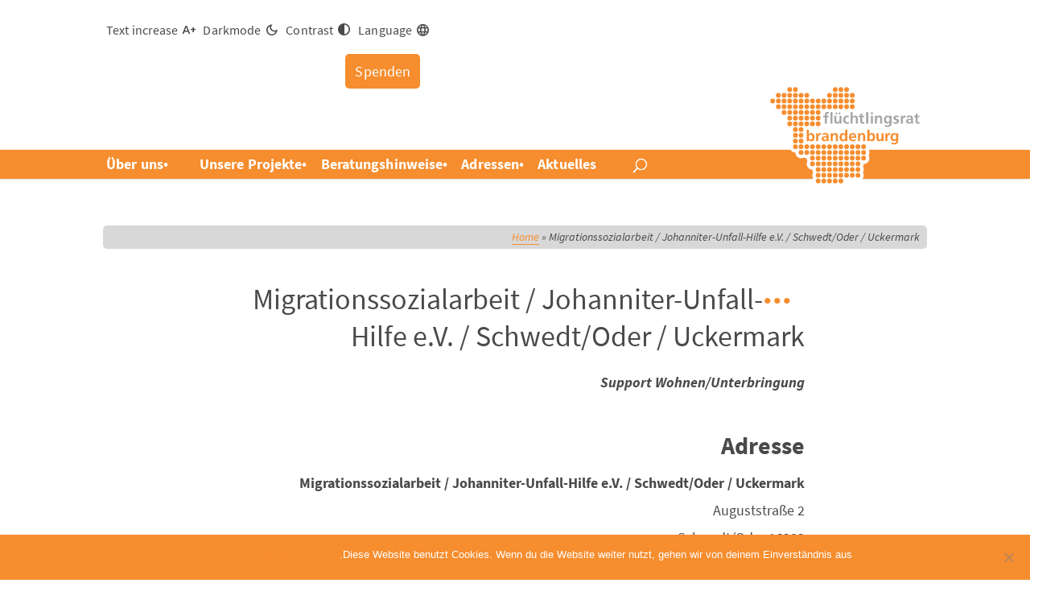

--- FILE ---
content_type: text/html; charset=UTF-8
request_url: https://www.fluechtlingsrat-brandenburg.de/organisationen/migrationssozialarbeit-johanniter-unfall-hilfe-e-v-3/
body_size: 23521
content:
<!DOCTYPE html>
<html lang="de-DE">
<head>
<meta charset="UTF-8" />
<meta http-equiv="X-UA-Compatible" content="IE=edge">
<link rel="pingback" href="https://www.fluechtlingsrat-brandenburg.de/xmlrpc.php" />
<script type="text/javascript">
document.documentElement.className = 'js';
</script>
<meta name='robots' content='index, follow, max-image-preview:large, max-snippet:-1, max-video-preview:-1' />
<link rel="alternate" hreflang="de" href="https://www.fluechtlingsrat-brandenburg.de/organisationen/migrationssozialarbeit-johanniter-unfall-hilfe-e-v-3/" />
<link rel="alternate" hreflang="en" href="https://www.fluechtlingsrat-brandenburg.de/en/organisationen/migrationssozialarbeit-johanniter-unfall-hilfe-e-v-3/" />
<link rel="alternate" hreflang="fr" href="https://www.fluechtlingsrat-brandenburg.de/fr/organisationen/migrationssozialarbeit-johanniter-unfall-hilfe-e-v-3/" />
<link rel="alternate" hreflang="ru" href="https://www.fluechtlingsrat-brandenburg.de/ru/organisationen/migrationssozialarbeit-johanniter-unfall-hilfe-e-v-3/" />
<link rel="alternate" hreflang="ar" href="https://www.fluechtlingsrat-brandenburg.de/ar/organisationen/migrationssozialarbeit-johanniter-unfall-hilfe-e-v-3/" />
<link rel="alternate" hreflang="fa" href="https://www.fluechtlingsrat-brandenburg.de/fa/organisationen/migrationssozialarbeit-johanniter-unfall-hilfe-e-v-3/" />
<link rel="alternate" hreflang="uk" href="https://www.fluechtlingsrat-brandenburg.de/uk/organisationen/migrationssozialarbeit-johanniter-unfall-hilfe-e-v-3/" />
<link rel="alternate" hreflang="x-default" href="https://www.fluechtlingsrat-brandenburg.de/organisationen/migrationssozialarbeit-johanniter-unfall-hilfe-e-v-3/" />
<link rel='preload' href='https://www.fluechtlingsrat-brandenburg.de/wp-content/themes/frbrb/style.css?ver=6.7.2' as='style'><link rel="preload" href="https://www.fluechtlingsrat-brandenburg.de/wp-content/themes/frbrb/fonts/source-sans-pro-v11-latin-regular.woff2" as="font" type="font/woff2" crossorigin="anonymous"><link rel="preload" href="https://www.fluechtlingsrat-brandenburg.de/wp-content/themes/frbrb/fonts/source-sans-pro-v11-latin-italic.woff2" as="font" type="font/woff2" crossorigin="anonymous"><link rel="preload" href="https://www.fluechtlingsrat-brandenburg.de/wp-content/themes/frbrb/fonts/source-sans-pro-v11-latin-700.woff2" as="font" type="font/woff2" crossorigin="anonymous"><link rel="preload" href="https://www.fluechtlingsrat-brandenburg.de/wp-content/themes/frbrb/fonts/source-sans-pro-v11-latin-700italic.woff2" as="font" type="font/woff2" crossorigin="anonymous"><link rel="preload" href="https://www.fluechtlingsrat-brandenburg.de/wp-content/themes/frbrb/fonts/source-sans-pro-v11-latin-900.woff2" as="font" type="font/woff2" crossorigin="anonymous"><link rel="preload" href="https://www.fluechtlingsrat-brandenburg.de/wp-content/themes/frbrb/fonts/source-sans-pro-v11-latin-900italic.woff2" as="font" type="font/woff2" crossorigin="anonymous"><script type="text/javascript">
let jqueryParams=[],jQuery=function(r){return jqueryParams=[...jqueryParams,r],jQuery},$=function(r){return jqueryParams=[...jqueryParams,r],$};window.jQuery=jQuery,window.$=jQuery;let customHeadScripts=!1;jQuery.fn=jQuery.prototype={},$.fn=jQuery.prototype={},jQuery.noConflict=function(r){if(window.jQuery)return jQuery=window.jQuery,$=window.jQuery,customHeadScripts=!0,jQuery.noConflict},jQuery.ready=function(r){jqueryParams=[...jqueryParams,r]},$.ready=function(r){jqueryParams=[...jqueryParams,r]},jQuery.load=function(r){jqueryParams=[...jqueryParams,r]},$.load=function(r){jqueryParams=[...jqueryParams,r]},jQuery.fn.ready=function(r){jqueryParams=[...jqueryParams,r]},$.fn.ready=function(r){jqueryParams=[...jqueryParams,r]};</script>
<!-- This site is optimized with the Yoast SEO plugin v24.8.1 - https://yoast.com/wordpress/plugins/seo/ -->
<title>Migrationssozialarbeit / Johanniter-Unfall-Hilfe e.V. / Schwedt/Oder / Uckermark - Flüchtlingsrat Brandenburg</title>
<link rel="canonical" href="https://www.fluechtlingsrat-brandenburg.de/organisationen/migrationssozialarbeit-johanniter-unfall-hilfe-e-v-3/" />
<meta property="og:locale" content="de_DE" />
<meta property="og:type" content="article" />
<meta property="og:title" content="Migrationssozialarbeit / Johanniter-Unfall-Hilfe e.V. / Schwedt/Oder / Uckermark - Flüchtlingsrat Brandenburg" />
<meta property="og:url" content="https://www.fluechtlingsrat-brandenburg.de/organisationen/migrationssozialarbeit-johanniter-unfall-hilfe-e-v-3/" />
<meta property="og:site_name" content="Flüchtlingsrat Brandenburg" />
<meta property="article:modified_time" content="2025-02-24T15:57:44+00:00" />
<meta name="twitter:card" content="summary_large_image" />
<script type="application/ld+json" class="yoast-schema-graph">{"@context":"https://schema.org","@graph":[{"@type":"WebPage","@id":"https://www.fluechtlingsrat-brandenburg.de/organisationen/migrationssozialarbeit-johanniter-unfall-hilfe-e-v-3/","url":"https://www.fluechtlingsrat-brandenburg.de/organisationen/migrationssozialarbeit-johanniter-unfall-hilfe-e-v-3/","name":"Migrationssozialarbeit / Johanniter-Unfall-Hilfe e.V. / Schwedt/Oder / Uckermark - Flüchtlingsrat Brandenburg","isPartOf":{"@id":"https://www.fluechtlingsrat-brandenburg.de/#website"},"datePublished":"2022-04-06T14:00:49+00:00","dateModified":"2025-02-24T15:57:44+00:00","breadcrumb":{"@id":"https://www.fluechtlingsrat-brandenburg.de/organisationen/migrationssozialarbeit-johanniter-unfall-hilfe-e-v-3/#breadcrumb"},"inLanguage":"de","potentialAction":[{"@type":"ReadAction","target":["https://www.fluechtlingsrat-brandenburg.de/organisationen/migrationssozialarbeit-johanniter-unfall-hilfe-e-v-3/"]}]},{"@type":"BreadcrumbList","@id":"https://www.fluechtlingsrat-brandenburg.de/organisationen/migrationssozialarbeit-johanniter-unfall-hilfe-e-v-3/#breadcrumb","itemListElement":[{"@type":"ListItem","position":1,"name":"Home","item":"https://www.fluechtlingsrat-brandenburg.de/"},{"@type":"ListItem","position":2,"name":"Migrationssozialarbeit / Johanniter-Unfall-Hilfe e.V. / Schwedt/Oder / Uckermark"}]},{"@type":"WebSite","@id":"https://www.fluechtlingsrat-brandenburg.de/#website","url":"https://www.fluechtlingsrat-brandenburg.de/","name":"Flüchtlingsrat Brandenburg","description":"","publisher":{"@id":"https://www.fluechtlingsrat-brandenburg.de/#organization"},"potentialAction":[{"@type":"SearchAction","target":{"@type":"EntryPoint","urlTemplate":"https://www.fluechtlingsrat-brandenburg.de/?s={search_term_string}"},"query-input":{"@type":"PropertyValueSpecification","valueRequired":true,"valueName":"search_term_string"}}],"inLanguage":"de"},{"@type":"Organization","@id":"https://www.fluechtlingsrat-brandenburg.de/#organization","name":"Flüchtlingsrat Brandenburg","url":"https://www.fluechtlingsrat-brandenburg.de/","logo":{"@type":"ImageObject","inLanguage":"de","@id":"https://www.fluechtlingsrat-brandenburg.de/#/schema/logo/image/","url":"https://www.fluechtlingsrat-brandenburg.de/wp-content/uploads/2018/10/logo.jpg","contentUrl":"https://www.fluechtlingsrat-brandenburg.de/wp-content/uploads/2018/10/logo.jpg","width":2100,"height":1347,"caption":"Flüchtlingsrat Brandenburg"},"image":{"@id":"https://www.fluechtlingsrat-brandenburg.de/#/schema/logo/image/"}}]}</script>
<!-- / Yoast SEO plugin. -->
<link rel='dns-prefetch' href='//fonts.googleapis.com' />
<link rel="alternate" type="application/rss+xml" title="Flüchtlingsrat Brandenburg &raquo; Feed" href="https://www.fluechtlingsrat-brandenburg.de/feed/" />
<!-- This site uses the Google Analytics by MonsterInsights plugin v9.5.2 - Using Analytics tracking - https://www.monsterinsights.com/ -->
<script src="//www.googletagmanager.com/gtag/js?id=G-1H70Z0J6KP"  data-cfasync="false" data-wpfc-render="false" type="text/javascript" async></script>
<script data-cfasync="false" data-wpfc-render="false" type="text/javascript">
var mi_version = '9.5.2';
var mi_track_user = true;
var mi_no_track_reason = '';
var MonsterInsightsDefaultLocations = {"page_location":"https:\/\/www.fluechtlingsrat-brandenburg.de\/organisationen\/migrationssozialarbeit-johanniter-unfall-hilfe-e-v-3\/"};
if ( typeof MonsterInsightsPrivacyGuardFilter === 'function' ) {
var MonsterInsightsLocations = (typeof MonsterInsightsExcludeQuery === 'object') ? MonsterInsightsPrivacyGuardFilter( MonsterInsightsExcludeQuery ) : MonsterInsightsPrivacyGuardFilter( MonsterInsightsDefaultLocations );
} else {
var MonsterInsightsLocations = (typeof MonsterInsightsExcludeQuery === 'object') ? MonsterInsightsExcludeQuery : MonsterInsightsDefaultLocations;
}
var disableStrs = [
'ga-disable-G-1H70Z0J6KP',
];
/* Function to detect opted out users */
function __gtagTrackerIsOptedOut() {
for (var index = 0; index < disableStrs.length; index++) {
if (document.cookie.indexOf(disableStrs[index] + '=true') > -1) {
return true;
}
}
return false;
}
/* Disable tracking if the opt-out cookie exists. */
if (__gtagTrackerIsOptedOut()) {
for (var index = 0; index < disableStrs.length; index++) {
window[disableStrs[index]] = true;
}
}
/* Opt-out function */
function __gtagTrackerOptout() {
for (var index = 0; index < disableStrs.length; index++) {
document.cookie = disableStrs[index] + '=true; expires=Thu, 31 Dec 2099 23:59:59 UTC; path=/';
window[disableStrs[index]] = true;
}
}
if ('undefined' === typeof gaOptout) {
function gaOptout() {
__gtagTrackerOptout();
}
}
window.dataLayer = window.dataLayer || [];
window.MonsterInsightsDualTracker = {
helpers: {},
trackers: {},
};
if (mi_track_user) {
function __gtagDataLayer() {
dataLayer.push(arguments);
}
function __gtagTracker(type, name, parameters) {
if (!parameters) {
parameters = {};
}
if (parameters.send_to) {
__gtagDataLayer.apply(null, arguments);
return;
}
if (type === 'event') {
parameters.send_to = monsterinsights_frontend.v4_id;
var hookName = name;
if (typeof parameters['event_category'] !== 'undefined') {
hookName = parameters['event_category'] + ':' + name;
}
if (typeof MonsterInsightsDualTracker.trackers[hookName] !== 'undefined') {
MonsterInsightsDualTracker.trackers[hookName](parameters);
} else {
__gtagDataLayer('event', name, parameters);
}
} else {
__gtagDataLayer.apply(null, arguments);
}
}
__gtagTracker('js', new Date());
__gtagTracker('set', {
'developer_id.dZGIzZG': true,
});
if ( MonsterInsightsLocations.page_location ) {
__gtagTracker('set', MonsterInsightsLocations);
}
__gtagTracker('config', 'G-1H70Z0J6KP', {"forceSSL":"true","link_attribution":"true"} );
window.gtag = __gtagTracker;										(function () {
/* https://developers.google.com/analytics/devguides/collection/analyticsjs/ */
/* ga and __gaTracker compatibility shim. */
var noopfn = function () {
return null;
};
var newtracker = function () {
return new Tracker();
};
var Tracker = function () {
return null;
};
var p = Tracker.prototype;
p.get = noopfn;
p.set = noopfn;
p.send = function () {
var args = Array.prototype.slice.call(arguments);
args.unshift('send');
__gaTracker.apply(null, args);
};
var __gaTracker = function () {
var len = arguments.length;
if (len === 0) {
return;
}
var f = arguments[len - 1];
if (typeof f !== 'object' || f === null || typeof f.hitCallback !== 'function') {
if ('send' === arguments[0]) {
var hitConverted, hitObject = false, action;
if ('event' === arguments[1]) {
if ('undefined' !== typeof arguments[3]) {
hitObject = {
'eventAction': arguments[3],
'eventCategory': arguments[2],
'eventLabel': arguments[4],
'value': arguments[5] ? arguments[5] : 1,
}
}
}
if ('pageview' === arguments[1]) {
if ('undefined' !== typeof arguments[2]) {
hitObject = {
'eventAction': 'page_view',
'page_path': arguments[2],
}
}
}
if (typeof arguments[2] === 'object') {
hitObject = arguments[2];
}
if (typeof arguments[5] === 'object') {
Object.assign(hitObject, arguments[5]);
}
if ('undefined' !== typeof arguments[1].hitType) {
hitObject = arguments[1];
if ('pageview' === hitObject.hitType) {
hitObject.eventAction = 'page_view';
}
}
if (hitObject) {
action = 'timing' === arguments[1].hitType ? 'timing_complete' : hitObject.eventAction;
hitConverted = mapArgs(hitObject);
__gtagTracker('event', action, hitConverted);
}
}
return;
}
function mapArgs(args) {
var arg, hit = {};
var gaMap = {
'eventCategory': 'event_category',
'eventAction': 'event_action',
'eventLabel': 'event_label',
'eventValue': 'event_value',
'nonInteraction': 'non_interaction',
'timingCategory': 'event_category',
'timingVar': 'name',
'timingValue': 'value',
'timingLabel': 'event_label',
'page': 'page_path',
'location': 'page_location',
'title': 'page_title',
'referrer' : 'page_referrer',
};
for (arg in args) {
if (!(!args.hasOwnProperty(arg) || !gaMap.hasOwnProperty(arg))) {
hit[gaMap[arg]] = args[arg];
} else {
hit[arg] = args[arg];
}
}
return hit;
}
try {
f.hitCallback();
} catch (ex) {
}
};
__gaTracker.create = newtracker;
__gaTracker.getByName = newtracker;
__gaTracker.getAll = function () {
return [];
};
__gaTracker.remove = noopfn;
__gaTracker.loaded = true;
window['__gaTracker'] = __gaTracker;
})();
} else {
console.log("");
(function () {
function __gtagTracker() {
return null;
}
window['__gtagTracker'] = __gtagTracker;
window['gtag'] = __gtagTracker;
})();
}
</script>
<!-- / Google Analytics by MonsterInsights -->
<meta content="Flüchtlingsrat Brandenburg v.1.0.1" name="generator"/><!-- <link rel='stylesheet' id='wp-block-library-css' href='https://www.fluechtlingsrat-brandenburg.de/wp-includes/css/dist/block-library/style.min.css?ver=6.7.2' type='text/css' media='all' /> -->
<link rel="stylesheet" type="text/css" href="//www.fluechtlingsrat-brandenburg.de/wp-content/cache/wpfc-minified/euqywqx2/hqmk0.css" media="all"/>
<style id='wp-block-library-theme-inline-css' type='text/css'>
.wp-block-audio :where(figcaption){color:#555;font-size:13px;text-align:center}.is-dark-theme .wp-block-audio :where(figcaption){color:#ffffffa6}.wp-block-audio{margin:0 0 1em}.wp-block-code{border:1px solid #ccc;border-radius:4px;font-family:Menlo,Consolas,monaco,monospace;padding:.8em 1em}.wp-block-embed :where(figcaption){color:#555;font-size:13px;text-align:center}.is-dark-theme .wp-block-embed :where(figcaption){color:#ffffffa6}.wp-block-embed{margin:0 0 1em}.blocks-gallery-caption{color:#555;font-size:13px;text-align:center}.is-dark-theme .blocks-gallery-caption{color:#ffffffa6}:root :where(.wp-block-image figcaption){color:#555;font-size:13px;text-align:center}.is-dark-theme :root :where(.wp-block-image figcaption){color:#ffffffa6}.wp-block-image{margin:0 0 1em}.wp-block-pullquote{border-bottom:4px solid;border-top:4px solid;color:currentColor;margin-bottom:1.75em}.wp-block-pullquote cite,.wp-block-pullquote footer,.wp-block-pullquote__citation{color:currentColor;font-size:.8125em;font-style:normal;text-transform:uppercase}.wp-block-quote{border-left:.25em solid;margin:0 0 1.75em;padding-left:1em}.wp-block-quote cite,.wp-block-quote footer{color:currentColor;font-size:.8125em;font-style:normal;position:relative}.wp-block-quote:where(.has-text-align-right){border-left:none;border-right:.25em solid;padding-left:0;padding-right:1em}.wp-block-quote:where(.has-text-align-center){border:none;padding-left:0}.wp-block-quote.is-large,.wp-block-quote.is-style-large,.wp-block-quote:where(.is-style-plain){border:none}.wp-block-search .wp-block-search__label{font-weight:700}.wp-block-search__button{border:1px solid #ccc;padding:.375em .625em}:where(.wp-block-group.has-background){padding:1.25em 2.375em}.wp-block-separator.has-css-opacity{opacity:.4}.wp-block-separator{border:none;border-bottom:2px solid;margin-left:auto;margin-right:auto}.wp-block-separator.has-alpha-channel-opacity{opacity:1}.wp-block-separator:not(.is-style-wide):not(.is-style-dots){width:100px}.wp-block-separator.has-background:not(.is-style-dots){border-bottom:none;height:1px}.wp-block-separator.has-background:not(.is-style-wide):not(.is-style-dots){height:2px}.wp-block-table{margin:0 0 1em}.wp-block-table td,.wp-block-table th{word-break:normal}.wp-block-table :where(figcaption){color:#555;font-size:13px;text-align:center}.is-dark-theme .wp-block-table :where(figcaption){color:#ffffffa6}.wp-block-video :where(figcaption){color:#555;font-size:13px;text-align:center}.is-dark-theme .wp-block-video :where(figcaption){color:#ffffffa6}.wp-block-video{margin:0 0 1em}:root :where(.wp-block-template-part.has-background){margin-bottom:0;margin-top:0;padding:1.25em 2.375em}
</style>
<style id='global-styles-inline-css' type='text/css'>
:root{--wp--preset--aspect-ratio--square: 1;--wp--preset--aspect-ratio--4-3: 4/3;--wp--preset--aspect-ratio--3-4: 3/4;--wp--preset--aspect-ratio--3-2: 3/2;--wp--preset--aspect-ratio--2-3: 2/3;--wp--preset--aspect-ratio--16-9: 16/9;--wp--preset--aspect-ratio--9-16: 9/16;--wp--preset--color--black: #000000;--wp--preset--color--cyan-bluish-gray: #abb8c3;--wp--preset--color--white: #ffffff;--wp--preset--color--pale-pink: #f78da7;--wp--preset--color--vivid-red: #cf2e2e;--wp--preset--color--luminous-vivid-orange: #ff6900;--wp--preset--color--luminous-vivid-amber: #fcb900;--wp--preset--color--light-green-cyan: #7bdcb5;--wp--preset--color--vivid-green-cyan: #00d084;--wp--preset--color--pale-cyan-blue: #8ed1fc;--wp--preset--color--vivid-cyan-blue: #0693e3;--wp--preset--color--vivid-purple: #9b51e0;--wp--preset--gradient--vivid-cyan-blue-to-vivid-purple: linear-gradient(135deg,rgba(6,147,227,1) 0%,rgb(155,81,224) 100%);--wp--preset--gradient--light-green-cyan-to-vivid-green-cyan: linear-gradient(135deg,rgb(122,220,180) 0%,rgb(0,208,130) 100%);--wp--preset--gradient--luminous-vivid-amber-to-luminous-vivid-orange: linear-gradient(135deg,rgba(252,185,0,1) 0%,rgba(255,105,0,1) 100%);--wp--preset--gradient--luminous-vivid-orange-to-vivid-red: linear-gradient(135deg,rgba(255,105,0,1) 0%,rgb(207,46,46) 100%);--wp--preset--gradient--very-light-gray-to-cyan-bluish-gray: linear-gradient(135deg,rgb(238,238,238) 0%,rgb(169,184,195) 100%);--wp--preset--gradient--cool-to-warm-spectrum: linear-gradient(135deg,rgb(74,234,220) 0%,rgb(151,120,209) 20%,rgb(207,42,186) 40%,rgb(238,44,130) 60%,rgb(251,105,98) 80%,rgb(254,248,76) 100%);--wp--preset--gradient--blush-light-purple: linear-gradient(135deg,rgb(255,206,236) 0%,rgb(152,150,240) 100%);--wp--preset--gradient--blush-bordeaux: linear-gradient(135deg,rgb(254,205,165) 0%,rgb(254,45,45) 50%,rgb(107,0,62) 100%);--wp--preset--gradient--luminous-dusk: linear-gradient(135deg,rgb(255,203,112) 0%,rgb(199,81,192) 50%,rgb(65,88,208) 100%);--wp--preset--gradient--pale-ocean: linear-gradient(135deg,rgb(255,245,203) 0%,rgb(182,227,212) 50%,rgb(51,167,181) 100%);--wp--preset--gradient--electric-grass: linear-gradient(135deg,rgb(202,248,128) 0%,rgb(113,206,126) 100%);--wp--preset--gradient--midnight: linear-gradient(135deg,rgb(2,3,129) 0%,rgb(40,116,252) 100%);--wp--preset--font-size--small: 13px;--wp--preset--font-size--medium: 20px;--wp--preset--font-size--large: 36px;--wp--preset--font-size--x-large: 42px;--wp--preset--spacing--20: 0.44rem;--wp--preset--spacing--30: 0.67rem;--wp--preset--spacing--40: 1rem;--wp--preset--spacing--50: 1.5rem;--wp--preset--spacing--60: 2.25rem;--wp--preset--spacing--70: 3.38rem;--wp--preset--spacing--80: 5.06rem;--wp--preset--shadow--natural: 6px 6px 9px rgba(0, 0, 0, 0.2);--wp--preset--shadow--deep: 12px 12px 50px rgba(0, 0, 0, 0.4);--wp--preset--shadow--sharp: 6px 6px 0px rgba(0, 0, 0, 0.2);--wp--preset--shadow--outlined: 6px 6px 0px -3px rgba(255, 255, 255, 1), 6px 6px rgba(0, 0, 0, 1);--wp--preset--shadow--crisp: 6px 6px 0px rgba(0, 0, 0, 1);}:root { --wp--style--global--content-size: 823px;--wp--style--global--wide-size: 1080px; }:where(body) { margin: 0; }.wp-site-blocks > .alignleft { float: left; margin-right: 2em; }.wp-site-blocks > .alignright { float: right; margin-left: 2em; }.wp-site-blocks > .aligncenter { justify-content: center; margin-left: auto; margin-right: auto; }:where(.is-layout-flex){gap: 0.5em;}:where(.is-layout-grid){gap: 0.5em;}.is-layout-flow > .alignleft{float: left;margin-inline-start: 0;margin-inline-end: 2em;}.is-layout-flow > .alignright{float: right;margin-inline-start: 2em;margin-inline-end: 0;}.is-layout-flow > .aligncenter{margin-left: auto !important;margin-right: auto !important;}.is-layout-constrained > .alignleft{float: left;margin-inline-start: 0;margin-inline-end: 2em;}.is-layout-constrained > .alignright{float: right;margin-inline-start: 2em;margin-inline-end: 0;}.is-layout-constrained > .aligncenter{margin-left: auto !important;margin-right: auto !important;}.is-layout-constrained > :where(:not(.alignleft):not(.alignright):not(.alignfull)){max-width: var(--wp--style--global--content-size);margin-left: auto !important;margin-right: auto !important;}.is-layout-constrained > .alignwide{max-width: var(--wp--style--global--wide-size);}body .is-layout-flex{display: flex;}.is-layout-flex{flex-wrap: wrap;align-items: center;}.is-layout-flex > :is(*, div){margin: 0;}body .is-layout-grid{display: grid;}.is-layout-grid > :is(*, div){margin: 0;}body{padding-top: 0px;padding-right: 0px;padding-bottom: 0px;padding-left: 0px;}:root :where(.wp-element-button, .wp-block-button__link){background-color: #32373c;border-width: 0;color: #fff;font-family: inherit;font-size: inherit;line-height: inherit;padding: calc(0.667em + 2px) calc(1.333em + 2px);text-decoration: none;}.has-black-color{color: var(--wp--preset--color--black) !important;}.has-cyan-bluish-gray-color{color: var(--wp--preset--color--cyan-bluish-gray) !important;}.has-white-color{color: var(--wp--preset--color--white) !important;}.has-pale-pink-color{color: var(--wp--preset--color--pale-pink) !important;}.has-vivid-red-color{color: var(--wp--preset--color--vivid-red) !important;}.has-luminous-vivid-orange-color{color: var(--wp--preset--color--luminous-vivid-orange) !important;}.has-luminous-vivid-amber-color{color: var(--wp--preset--color--luminous-vivid-amber) !important;}.has-light-green-cyan-color{color: var(--wp--preset--color--light-green-cyan) !important;}.has-vivid-green-cyan-color{color: var(--wp--preset--color--vivid-green-cyan) !important;}.has-pale-cyan-blue-color{color: var(--wp--preset--color--pale-cyan-blue) !important;}.has-vivid-cyan-blue-color{color: var(--wp--preset--color--vivid-cyan-blue) !important;}.has-vivid-purple-color{color: var(--wp--preset--color--vivid-purple) !important;}.has-black-background-color{background-color: var(--wp--preset--color--black) !important;}.has-cyan-bluish-gray-background-color{background-color: var(--wp--preset--color--cyan-bluish-gray) !important;}.has-white-background-color{background-color: var(--wp--preset--color--white) !important;}.has-pale-pink-background-color{background-color: var(--wp--preset--color--pale-pink) !important;}.has-vivid-red-background-color{background-color: var(--wp--preset--color--vivid-red) !important;}.has-luminous-vivid-orange-background-color{background-color: var(--wp--preset--color--luminous-vivid-orange) !important;}.has-luminous-vivid-amber-background-color{background-color: var(--wp--preset--color--luminous-vivid-amber) !important;}.has-light-green-cyan-background-color{background-color: var(--wp--preset--color--light-green-cyan) !important;}.has-vivid-green-cyan-background-color{background-color: var(--wp--preset--color--vivid-green-cyan) !important;}.has-pale-cyan-blue-background-color{background-color: var(--wp--preset--color--pale-cyan-blue) !important;}.has-vivid-cyan-blue-background-color{background-color: var(--wp--preset--color--vivid-cyan-blue) !important;}.has-vivid-purple-background-color{background-color: var(--wp--preset--color--vivid-purple) !important;}.has-black-border-color{border-color: var(--wp--preset--color--black) !important;}.has-cyan-bluish-gray-border-color{border-color: var(--wp--preset--color--cyan-bluish-gray) !important;}.has-white-border-color{border-color: var(--wp--preset--color--white) !important;}.has-pale-pink-border-color{border-color: var(--wp--preset--color--pale-pink) !important;}.has-vivid-red-border-color{border-color: var(--wp--preset--color--vivid-red) !important;}.has-luminous-vivid-orange-border-color{border-color: var(--wp--preset--color--luminous-vivid-orange) !important;}.has-luminous-vivid-amber-border-color{border-color: var(--wp--preset--color--luminous-vivid-amber) !important;}.has-light-green-cyan-border-color{border-color: var(--wp--preset--color--light-green-cyan) !important;}.has-vivid-green-cyan-border-color{border-color: var(--wp--preset--color--vivid-green-cyan) !important;}.has-pale-cyan-blue-border-color{border-color: var(--wp--preset--color--pale-cyan-blue) !important;}.has-vivid-cyan-blue-border-color{border-color: var(--wp--preset--color--vivid-cyan-blue) !important;}.has-vivid-purple-border-color{border-color: var(--wp--preset--color--vivid-purple) !important;}.has-vivid-cyan-blue-to-vivid-purple-gradient-background{background: var(--wp--preset--gradient--vivid-cyan-blue-to-vivid-purple) !important;}.has-light-green-cyan-to-vivid-green-cyan-gradient-background{background: var(--wp--preset--gradient--light-green-cyan-to-vivid-green-cyan) !important;}.has-luminous-vivid-amber-to-luminous-vivid-orange-gradient-background{background: var(--wp--preset--gradient--luminous-vivid-amber-to-luminous-vivid-orange) !important;}.has-luminous-vivid-orange-to-vivid-red-gradient-background{background: var(--wp--preset--gradient--luminous-vivid-orange-to-vivid-red) !important;}.has-very-light-gray-to-cyan-bluish-gray-gradient-background{background: var(--wp--preset--gradient--very-light-gray-to-cyan-bluish-gray) !important;}.has-cool-to-warm-spectrum-gradient-background{background: var(--wp--preset--gradient--cool-to-warm-spectrum) !important;}.has-blush-light-purple-gradient-background{background: var(--wp--preset--gradient--blush-light-purple) !important;}.has-blush-bordeaux-gradient-background{background: var(--wp--preset--gradient--blush-bordeaux) !important;}.has-luminous-dusk-gradient-background{background: var(--wp--preset--gradient--luminous-dusk) !important;}.has-pale-ocean-gradient-background{background: var(--wp--preset--gradient--pale-ocean) !important;}.has-electric-grass-gradient-background{background: var(--wp--preset--gradient--electric-grass) !important;}.has-midnight-gradient-background{background: var(--wp--preset--gradient--midnight) !important;}.has-small-font-size{font-size: var(--wp--preset--font-size--small) !important;}.has-medium-font-size{font-size: var(--wp--preset--font-size--medium) !important;}.has-large-font-size{font-size: var(--wp--preset--font-size--large) !important;}.has-x-large-font-size{font-size: var(--wp--preset--font-size--x-large) !important;}
:where(.wp-block-post-template.is-layout-flex){gap: 1.25em;}:where(.wp-block-post-template.is-layout-grid){gap: 1.25em;}
:where(.wp-block-columns.is-layout-flex){gap: 2em;}:where(.wp-block-columns.is-layout-grid){gap: 2em;}
:root :where(.wp-block-pullquote){font-size: 1.5em;line-height: 1.6;}
</style>
<!-- <link rel='stylesheet' id='cookie-notice-front-css' href='https://www.fluechtlingsrat-brandenburg.de/wp-content/plugins/cookie-notice/css/front.min.css?ver=2.5.6' type='text/css' media='all' /> -->
<!-- <link rel='stylesheet' id='cryptx-styles-css' href='https://www.fluechtlingsrat-brandenburg.de/wp-content/plugins/cryptx/css/cryptx.css?ver=6.7.2' type='text/css' media='all' /> -->
<link rel="stylesheet" type="text/css" href="//www.fluechtlingsrat-brandenburg.de/wp-content/cache/wpfc-minified/r52693u/hqmk0.css" media="all"/>
<link rel='stylesheet' id='et-divi-open-sans-css' href='https://fonts.googleapis.com/css?family=Open+Sans:300italic,400italic,600italic,700italic,800italic,400,300,600,700,800&#038;subset=latin,latin-ext&#038;display=swap' type='text/css' media='all' />
<style id='divi-style-parent-inline-inline-css' type='text/css'>
/*!
Theme Name: Divi
Theme URI: http://www.elegantthemes.com/gallery/divi/
Version: 4.27.4
Description: Smart. Flexible. Beautiful. Divi is the most powerful theme in our collection.
Author: Elegant Themes
Author URI: http://www.elegantthemes.com
License: GNU General Public License v2
License URI: http://www.gnu.org/licenses/gpl-2.0.html
*/
a,abbr,acronym,address,applet,b,big,blockquote,body,center,cite,code,dd,del,dfn,div,dl,dt,em,fieldset,font,form,h1,h2,h3,h4,h5,h6,html,i,iframe,img,ins,kbd,label,legend,li,object,ol,p,pre,q,s,samp,small,span,strike,strong,sub,sup,tt,u,ul,var{margin:0;padding:0;border:0;outline:0;font-size:100%;-ms-text-size-adjust:100%;-webkit-text-size-adjust:100%;vertical-align:baseline;background:transparent}body{line-height:1}ol,ul{list-style:none}blockquote,q{quotes:none}blockquote:after,blockquote:before,q:after,q:before{content:"";content:none}blockquote{margin:20px 0 30px;border-left:5px solid;padding-left:20px}:focus{outline:0}del{text-decoration:line-through}pre{overflow:auto;padding:10px}figure{margin:0}table{border-collapse:collapse;border-spacing:0}article,aside,footer,header,hgroup,nav,section{display:block}body{font-family:Open Sans,Arial,sans-serif;font-size:14px;color:#666;background-color:#fff;line-height:1.7em;font-weight:500;-webkit-font-smoothing:antialiased;-moz-osx-font-smoothing:grayscale}body.page-template-page-template-blank-php #page-container{padding-top:0!important}body.et_cover_background{background-size:cover!important;background-position:top!important;background-repeat:no-repeat!important;background-attachment:fixed}a{color:#2ea3f2}a,a:hover{text-decoration:none}p{padding-bottom:1em}p:not(.has-background):last-of-type{padding-bottom:0}p.et_normal_padding{padding-bottom:1em}strong{font-weight:700}cite,em,i{font-style:italic}code,pre{font-family:Courier New,monospace;margin-bottom:10px}ins{text-decoration:none}sub,sup{height:0;line-height:1;position:relative;vertical-align:baseline}sup{bottom:.8em}sub{top:.3em}dl{margin:0 0 1.5em}dl dt{font-weight:700}dd{margin-left:1.5em}blockquote p{padding-bottom:0}embed,iframe,object,video{max-width:100%}h1,h2,h3,h4,h5,h6{color:#333;padding-bottom:10px;line-height:1em;font-weight:500}h1 a,h2 a,h3 a,h4 a,h5 a,h6 a{color:inherit}h1{font-size:30px}h2{font-size:26px}h3{font-size:22px}h4{font-size:18px}h5{font-size:16px}h6{font-size:14px}input{-webkit-appearance:none}input[type=checkbox]{-webkit-appearance:checkbox}input[type=radio]{-webkit-appearance:radio}input.text,input.title,input[type=email],input[type=password],input[type=tel],input[type=text],select,textarea{background-color:#fff;border:1px solid #bbb;padding:2px;color:#4e4e4e}input.text:focus,input.title:focus,input[type=text]:focus,select:focus,textarea:focus{border-color:#2d3940;color:#3e3e3e}input.text,input.title,input[type=text],select,textarea{margin:0}textarea{padding:4px}button,input,select,textarea{font-family:inherit}img{max-width:100%;height:auto}.clear{clear:both}br.clear{margin:0;padding:0}.pagination{clear:both}#et_search_icon:hover,.et-social-icon a:hover,.et_password_protected_form .et_submit_button,.form-submit .et_pb_buttontton.alt.disabled,.nav-single a,.posted_in a{color:#2ea3f2}.et-search-form,blockquote{border-color:#2ea3f2}#main-content{background-color:#fff}.container{width:80%;max-width:1080px;margin:auto;position:relative}body:not(.et-tb) #main-content .container,body:not(.et-tb-has-header) #main-content .container{padding-top:58px}.et_full_width_page #main-content .container:before{display:none}.main_title{margin-bottom:20px}.et_password_protected_form .et_submit_button:hover,.form-submit .et_pb_button:hover{background:rgba(0,0,0,.05)}.et_button_icon_visible .et_pb_button{padding-right:2em;padding-left:.7em}.et_button_icon_visible .et_pb_button:after{opacity:1;margin-left:0}.et_button_left .et_pb_button:hover:after{left:.15em}.et_button_left .et_pb_button:after{margin-left:0;left:1em}.et_button_icon_visible.et_button_left .et_pb_button,.et_button_left .et_pb_button:hover,.et_button_left .et_pb_module .et_pb_button:hover{padding-left:2em;padding-right:.7em}.et_button_icon_visible.et_button_left .et_pb_button:after,.et_button_left .et_pb_button:hover:after{left:.15em}.et_password_protected_form .et_submit_button:hover,.form-submit .et_pb_button:hover{padding:.3em 1em}.et_button_no_icon .et_pb_button:after{display:none}.et_button_no_icon.et_button_icon_visible.et_button_left .et_pb_button,.et_button_no_icon.et_button_left .et_pb_button:hover,.et_button_no_icon .et_pb_button,.et_button_no_icon .et_pb_button:hover{padding:.3em 1em!important}.et_button_custom_icon .et_pb_button:after{line-height:1.7em}.et_button_custom_icon.et_button_icon_visible .et_pb_button:after,.et_button_custom_icon .et_pb_button:hover:after{margin-left:.3em}#left-area .post_format-post-format-gallery .wp-block-gallery:first-of-type{padding:0;margin-bottom:-16px}.entry-content table:not(.variations){border:1px solid #eee;margin:0 0 15px;text-align:left;width:100%}.entry-content thead th,.entry-content tr th{color:#555;font-weight:700;padding:9px 24px}.entry-content tr td{border-top:1px solid #eee;padding:6px 24px}#left-area ul,.entry-content ul,.et-l--body ul,.et-l--footer ul,.et-l--header ul{list-style-type:disc;padding:0 0 23px 1em;line-height:26px}#left-area ol,.entry-content ol,.et-l--body ol,.et-l--footer ol,.et-l--header ol{list-style-type:decimal;list-style-position:inside;padding:0 0 23px;line-height:26px}#left-area ul li ul,.entry-content ul li ol{padding:2px 0 2px 20px}#left-area ol li ul,.entry-content ol li ol,.et-l--body ol li ol,.et-l--footer ol li ol,.et-l--header ol li ol{padding:2px 0 2px 35px}#left-area ul.wp-block-gallery{display:-webkit-box;display:-ms-flexbox;display:flex;-ms-flex-wrap:wrap;flex-wrap:wrap;list-style-type:none;padding:0}#left-area ul.products{padding:0!important;line-height:1.7!important;list-style:none!important}.gallery-item a{display:block}.gallery-caption,.gallery-item a{width:90%}#wpadminbar{z-index:100001}#left-area .post-meta{font-size:14px;padding-bottom:15px}#left-area .post-meta a{text-decoration:none;color:#666}#left-area .et_featured_image{padding-bottom:7px}.single .post{padding-bottom:25px}body.single .et_audio_content{margin-bottom:-6px}.nav-single a{text-decoration:none;color:#2ea3f2;font-size:14px;font-weight:400}.nav-previous{float:left}.nav-next{float:right}.et_password_protected_form p input{background-color:#eee;border:none!important;width:100%!important;border-radius:0!important;font-size:14px;color:#999!important;padding:16px!important;-webkit-box-sizing:border-box;box-sizing:border-box}.et_password_protected_form label{display:none}.et_password_protected_form .et_submit_button{font-family:inherit;display:block;float:right;margin:8px auto 0;cursor:pointer}.post-password-required p.nocomments.container{max-width:100%}.post-password-required p.nocomments.container:before{display:none}.aligncenter,div.post .new-post .aligncenter{display:block;margin-left:auto;margin-right:auto}.wp-caption{border:1px solid #ddd;text-align:center;background-color:#f3f3f3;margin-bottom:10px;max-width:96%;padding:8px}.wp-caption.alignleft{margin:0 30px 20px 0}.wp-caption.alignright{margin:0 0 20px 30px}.wp-caption img{margin:0;padding:0;border:0}.wp-caption p.wp-caption-text{font-size:12px;padding:0 4px 5px;margin:0}.alignright{float:right}.alignleft{float:left}img.alignleft{display:inline;float:left;margin-right:15px}img.alignright{display:inline;float:right;margin-left:15px}.page.et_pb_pagebuilder_layout #main-content{background-color:transparent}body #main-content .et_builder_inner_content>h1,body #main-content .et_builder_inner_content>h2,body #main-content .et_builder_inner_content>h3,body #main-content .et_builder_inner_content>h4,body #main-content .et_builder_inner_content>h5,body #main-content .et_builder_inner_content>h6{line-height:1.4em}body #main-content .et_builder_inner_content>p{line-height:1.7em}.wp-block-pullquote{margin:20px 0 30px}.wp-block-pullquote.has-background blockquote{border-left:none}.wp-block-group.has-background{padding:1.5em 1.5em .5em}@media (min-width:981px){#left-area{width:79.125%;padding-bottom:23px}#main-content .container:before{content:"";position:absolute;top:0;height:100%;width:1px;background-color:#e2e2e2}.et_full_width_page #left-area,.et_no_sidebar #left-area{float:none;width:100%!important}.et_full_width_page #left-area{padding-bottom:0}.et_no_sidebar #main-content .container:before{display:none}}@media (max-width:980px){#page-container{padding-top:80px}.et-tb #page-container,.et-tb-has-header #page-container{padding-top:0!important}#left-area,#sidebar{width:100%!important}#main-content .container:before{display:none!important}.et_full_width_page .et_gallery_item:nth-child(4n+1){clear:none}}@media print{#page-container{padding-top:0!important}}#wp-admin-bar-et-use-visual-builder a:before{font-family:ETmodules!important;content:"\e625";font-size:30px!important;width:28px;margin-top:-3px;color:#974df3!important}#wp-admin-bar-et-use-visual-builder:hover a:before{color:#fff!important}#wp-admin-bar-et-use-visual-builder:hover a,#wp-admin-bar-et-use-visual-builder a:hover{transition:background-color .5s ease;-webkit-transition:background-color .5s ease;-moz-transition:background-color .5s ease;background-color:#7e3bd0!important;color:#fff!important}* html .clearfix,:first-child+html .clearfix{zoom:1}.iphone .et_pb_section_video_bg video::-webkit-media-controls-start-playback-button{display:none!important;-webkit-appearance:none}.et_mobile_device .et_pb_section_parallax .et_pb_parallax_css{background-attachment:scroll}.et-social-facebook a.icon:before{content:"\e093"}.et-social-twitter a.icon:before{content:"\e094"}.et-social-google-plus a.icon:before{content:"\e096"}.et-social-instagram a.icon:before{content:"\e09a"}.et-social-rss a.icon:before{content:"\e09e"}.ai1ec-single-event:after{content:" ";display:table;clear:both}.evcal_event_details .evcal_evdata_cell .eventon_details_shading_bot.eventon_details_shading_bot{z-index:3}.wp-block-divi-layout{margin-bottom:1em}*{-webkit-box-sizing:border-box;box-sizing:border-box}#et-info-email:before,#et-info-phone:before,#et_search_icon:before,.comment-reply-link:after,.et-cart-info span:before,.et-pb-arrow-next:before,.et-pb-arrow-prev:before,.et-social-icon a:before,.et_audio_container .mejs-playpause-button button:before,.et_audio_container .mejs-volume-button button:before,.et_overlay:before,.et_password_protected_form .et_submit_button:after,.et_pb_button:after,.et_pb_contact_reset:after,.et_pb_contact_submit:after,.et_pb_font_icon:before,.et_pb_newsletter_button:after,.et_pb_pricing_table_button:after,.et_pb_promo_button:after,.et_pb_testimonial:before,.et_pb_toggle_title:before,.form-submit .et_pb_button:after,.mobile_menu_bar:before,a.et_pb_more_button:after{font-family:ETmodules!important;speak:none;font-style:normal;font-weight:400;-webkit-font-feature-settings:normal;font-feature-settings:normal;font-variant:normal;text-transform:none;line-height:1;-webkit-font-smoothing:antialiased;-moz-osx-font-smoothing:grayscale;text-shadow:0 0;direction:ltr}.et-pb-icon,.et_pb_custom_button_icon.et_pb_button:after,.et_pb_login .et_pb_custom_button_icon.et_pb_button:after,.et_pb_woo_custom_button_icon .button.et_pb_custom_button_icon.et_pb_button:after,.et_pb_woo_custom_button_icon .button.et_pb_custom_button_icon.et_pb_button:hover:after{content:attr(data-icon)}.et-pb-icon{font-family:ETmodules;speak:none;font-weight:400;-webkit-font-feature-settings:normal;font-feature-settings:normal;font-variant:normal;text-transform:none;line-height:1;-webkit-font-smoothing:antialiased;font-size:96px;font-style:normal;display:inline-block;-webkit-box-sizing:border-box;box-sizing:border-box;direction:ltr}#et-ajax-saving{display:none;-webkit-transition:background .3s,-webkit-box-shadow .3s;transition:background .3s,-webkit-box-shadow .3s;transition:background .3s,box-shadow .3s;transition:background .3s,box-shadow .3s,-webkit-box-shadow .3s;-webkit-box-shadow:rgba(0,139,219,.247059) 0 0 60px;box-shadow:0 0 60px rgba(0,139,219,.247059);position:fixed;top:50%;left:50%;width:50px;height:50px;background:#fff;border-radius:50px;margin:-25px 0 0 -25px;z-index:999999;text-align:center}#et-ajax-saving img{margin:9px}.et-safe-mode-indicator,.et-safe-mode-indicator:focus,.et-safe-mode-indicator:hover{-webkit-box-shadow:0 5px 10px rgba(41,196,169,.15);box-shadow:0 5px 10px rgba(41,196,169,.15);background:#29c4a9;color:#fff;font-size:14px;font-weight:600;padding:12px;line-height:16px;border-radius:3px;position:fixed;bottom:30px;right:30px;z-index:999999;text-decoration:none;font-family:Open Sans,sans-serif;-webkit-font-smoothing:antialiased;-moz-osx-font-smoothing:grayscale}.et_pb_button{font-size:20px;font-weight:500;padding:.3em 1em;line-height:1.7em!important;background-color:transparent;background-size:cover;background-position:50%;background-repeat:no-repeat;border:2px solid;border-radius:3px;-webkit-transition-duration:.2s;transition-duration:.2s;-webkit-transition-property:all!important;transition-property:all!important}.et_pb_button,.et_pb_button_inner{position:relative}.et_pb_button:hover,.et_pb_module .et_pb_button:hover{border:2px solid transparent;padding:.3em 2em .3em .7em}.et_pb_button:hover{background-color:hsla(0,0%,100%,.2)}.et_pb_bg_layout_light.et_pb_button:hover,.et_pb_bg_layout_light .et_pb_button:hover{background-color:rgba(0,0,0,.05)}.et_pb_button:after,.et_pb_button:before{font-size:32px;line-height:1em;content:"\35";opacity:0;position:absolute;margin-left:-1em;-webkit-transition:all .2s;transition:all .2s;text-transform:none;-webkit-font-feature-settings:"kern" off;font-feature-settings:"kern" off;font-variant:none;font-style:normal;font-weight:400;text-shadow:none}.et_pb_button.et_hover_enabled:hover:after,.et_pb_button.et_pb_hovered:hover:after{-webkit-transition:none!important;transition:none!important}.et_pb_button:before{display:none}.et_pb_button:hover:after{opacity:1;margin-left:0}.et_pb_column_1_3 h1,.et_pb_column_1_4 h1,.et_pb_column_1_5 h1,.et_pb_column_1_6 h1,.et_pb_column_2_5 h1{font-size:26px}.et_pb_column_1_3 h2,.et_pb_column_1_4 h2,.et_pb_column_1_5 h2,.et_pb_column_1_6 h2,.et_pb_column_2_5 h2{font-size:23px}.et_pb_column_1_3 h3,.et_pb_column_1_4 h3,.et_pb_column_1_5 h3,.et_pb_column_1_6 h3,.et_pb_column_2_5 h3{font-size:20px}.et_pb_column_1_3 h4,.et_pb_column_1_4 h4,.et_pb_column_1_5 h4,.et_pb_column_1_6 h4,.et_pb_column_2_5 h4{font-size:18px}.et_pb_column_1_3 h5,.et_pb_column_1_4 h5,.et_pb_column_1_5 h5,.et_pb_column_1_6 h5,.et_pb_column_2_5 h5{font-size:16px}.et_pb_column_1_3 h6,.et_pb_column_1_4 h6,.et_pb_column_1_5 h6,.et_pb_column_1_6 h6,.et_pb_column_2_5 h6{font-size:15px}.et_pb_bg_layout_dark,.et_pb_bg_layout_dark h1,.et_pb_bg_layout_dark h2,.et_pb_bg_layout_dark h3,.et_pb_bg_layout_dark h4,.et_pb_bg_layout_dark h5,.et_pb_bg_layout_dark h6{color:#fff!important}.et_pb_module.et_pb_text_align_left{text-align:left}.et_pb_module.et_pb_text_align_center{text-align:center}.et_pb_module.et_pb_text_align_right{text-align:right}.et_pb_module.et_pb_text_align_justified{text-align:justify}.clearfix:after{visibility:hidden;display:block;font-size:0;content:" ";clear:both;height:0}.et_pb_bg_layout_light .et_pb_more_button{color:#2ea3f2}.et_builder_inner_content{position:relative;z-index:1}header .et_builder_inner_content{z-index:2}.et_pb_css_mix_blend_mode_passthrough{mix-blend-mode:unset!important}.et_pb_image_container{margin:-20px -20px 29px}.et_pb_module_inner{position:relative}.et_hover_enabled_preview{z-index:2}.et_hover_enabled:hover{position:relative;z-index:2}.et_pb_all_tabs,.et_pb_module,.et_pb_posts_nav a,.et_pb_tab,.et_pb_with_background{position:relative;background-size:cover;background-position:50%;background-repeat:no-repeat}.et_pb_background_mask,.et_pb_background_pattern{bottom:0;left:0;position:absolute;right:0;top:0}.et_pb_background_mask{background-size:calc(100% + 2px) calc(100% + 2px);background-repeat:no-repeat;background-position:50%;overflow:hidden}.et_pb_background_pattern{background-position:0 0;background-repeat:repeat}.et_pb_with_border{position:relative;border:0 solid #333}.post-password-required .et_pb_row{padding:0;width:100%}.post-password-required .et_password_protected_form{min-height:0}body.et_pb_pagebuilder_layout.et_pb_show_title .post-password-required .et_password_protected_form h1,body:not(.et_pb_pagebuilder_layout) .post-password-required .et_password_protected_form h1{display:none}.et_pb_no_bg{padding:0!important}.et_overlay.et_pb_inline_icon:before,.et_pb_inline_icon:before{content:attr(data-icon)}.et_pb_more_button{color:inherit;text-shadow:none;text-decoration:none;display:inline-block;margin-top:20px}.et_parallax_bg_wrap{overflow:hidden;position:absolute;top:0;right:0;bottom:0;left:0}.et_parallax_bg{background-repeat:no-repeat;background-position:top;background-size:cover;position:absolute;bottom:0;left:0;width:100%;height:100%;display:block}.et_parallax_bg.et_parallax_bg__hover,.et_parallax_bg.et_parallax_bg_phone,.et_parallax_bg.et_parallax_bg_tablet,.et_parallax_gradient.et_parallax_gradient__hover,.et_parallax_gradient.et_parallax_gradient_phone,.et_parallax_gradient.et_parallax_gradient_tablet,.et_pb_section_parallax_hover:hover .et_parallax_bg:not(.et_parallax_bg__hover),.et_pb_section_parallax_hover:hover .et_parallax_gradient:not(.et_parallax_gradient__hover){display:none}.et_pb_section_parallax_hover:hover .et_parallax_bg.et_parallax_bg__hover,.et_pb_section_parallax_hover:hover .et_parallax_gradient.et_parallax_gradient__hover{display:block}.et_parallax_gradient{bottom:0;display:block;left:0;position:absolute;right:0;top:0}.et_pb_module.et_pb_section_parallax,.et_pb_posts_nav a.et_pb_section_parallax,.et_pb_tab.et_pb_section_parallax{position:relative}.et_pb_section_parallax .et_pb_parallax_css,.et_pb_slides .et_parallax_bg.et_pb_parallax_css{background-attachment:fixed}body.et-bfb .et_pb_section_parallax .et_pb_parallax_css,body.et-bfb .et_pb_slides .et_parallax_bg.et_pb_parallax_css{background-attachment:scroll;bottom:auto}.et_pb_section_parallax.et_pb_column .et_pb_module,.et_pb_section_parallax.et_pb_row .et_pb_column,.et_pb_section_parallax.et_pb_row .et_pb_module{z-index:9;position:relative}.et_pb_more_button:hover:after{opacity:1;margin-left:0}.et_pb_preload .et_pb_section_video_bg,.et_pb_preload>div{visibility:hidden}.et_pb_preload,.et_pb_section.et_pb_section_video.et_pb_preload{position:relative;background:#464646!important}.et_pb_preload:before{content:"";position:absolute;top:50%;left:50%;background:url(https://www.fluechtlingsrat-brandenburg.de/wp-content/themes/Divi/includes/builder/styles/images/preloader.gif) no-repeat;border-radius:32px;width:32px;height:32px;margin:-16px 0 0 -16px}.box-shadow-overlay{position:absolute;top:0;left:0;width:100%;height:100%;z-index:10;pointer-events:none}.et_pb_section>.box-shadow-overlay~.et_pb_row{z-index:11}body.safari .section_has_divider{will-change:transform}.et_pb_row>.box-shadow-overlay{z-index:8}.has-box-shadow-overlay{position:relative}.et_clickable{cursor:pointer}.screen-reader-text{border:0;clip:rect(1px,1px,1px,1px);-webkit-clip-path:inset(50%);clip-path:inset(50%);height:1px;margin:-1px;overflow:hidden;padding:0;position:absolute!important;width:1px;word-wrap:normal!important}.et_multi_view_hidden,.et_multi_view_hidden_image{display:none!important}@keyframes multi-view-image-fade{0%{opacity:0}10%{opacity:.1}20%{opacity:.2}30%{opacity:.3}40%{opacity:.4}50%{opacity:.5}60%{opacity:.6}70%{opacity:.7}80%{opacity:.8}90%{opacity:.9}to{opacity:1}}.et_multi_view_image__loading{visibility:hidden}.et_multi_view_image__loaded{-webkit-animation:multi-view-image-fade .5s;animation:multi-view-image-fade .5s}#et-pb-motion-effects-offset-tracker{visibility:hidden!important;opacity:0;position:absolute;top:0;left:0}.et-pb-before-scroll-animation{opacity:0}header.et-l.et-l--header:after{clear:both;display:block;content:""}.et_pb_module{-webkit-animation-timing-function:linear;animation-timing-function:linear;-webkit-animation-duration:.2s;animation-duration:.2s}@-webkit-keyframes fadeBottom{0%{opacity:0;-webkit-transform:translateY(10%);transform:translateY(10%)}to{opacity:1;-webkit-transform:translateY(0);transform:translateY(0)}}@keyframes fadeBottom{0%{opacity:0;-webkit-transform:translateY(10%);transform:translateY(10%)}to{opacity:1;-webkit-transform:translateY(0);transform:translateY(0)}}@-webkit-keyframes fadeLeft{0%{opacity:0;-webkit-transform:translateX(-10%);transform:translateX(-10%)}to{opacity:1;-webkit-transform:translateX(0);transform:translateX(0)}}@keyframes fadeLeft{0%{opacity:0;-webkit-transform:translateX(-10%);transform:translateX(-10%)}to{opacity:1;-webkit-transform:translateX(0);transform:translateX(0)}}@-webkit-keyframes fadeRight{0%{opacity:0;-webkit-transform:translateX(10%);transform:translateX(10%)}to{opacity:1;-webkit-transform:translateX(0);transform:translateX(0)}}@keyframes fadeRight{0%{opacity:0;-webkit-transform:translateX(10%);transform:translateX(10%)}to{opacity:1;-webkit-transform:translateX(0);transform:translateX(0)}}@-webkit-keyframes fadeTop{0%{opacity:0;-webkit-transform:translateY(-10%);transform:translateY(-10%)}to{opacity:1;-webkit-transform:translateX(0);transform:translateX(0)}}@keyframes fadeTop{0%{opacity:0;-webkit-transform:translateY(-10%);transform:translateY(-10%)}to{opacity:1;-webkit-transform:translateX(0);transform:translateX(0)}}@-webkit-keyframes fadeIn{0%{opacity:0}to{opacity:1}}@keyframes fadeIn{0%{opacity:0}to{opacity:1}}.et-waypoint:not(.et_pb_counters){opacity:0}@media (min-width:981px){.et_pb_section.et_section_specialty div.et_pb_row .et_pb_column .et_pb_column .et_pb_module.et-last-child,.et_pb_section.et_section_specialty div.et_pb_row .et_pb_column .et_pb_column .et_pb_module:last-child,.et_pb_section.et_section_specialty div.et_pb_row .et_pb_column .et_pb_row_inner .et_pb_column .et_pb_module.et-last-child,.et_pb_section.et_section_specialty div.et_pb_row .et_pb_column .et_pb_row_inner .et_pb_column .et_pb_module:last-child,.et_pb_section div.et_pb_row .et_pb_column .et_pb_module.et-last-child,.et_pb_section div.et_pb_row .et_pb_column .et_pb_module:last-child{margin-bottom:0}}@media (max-width:980px){.et_overlay.et_pb_inline_icon_tablet:before,.et_pb_inline_icon_tablet:before{content:attr(data-icon-tablet)}.et_parallax_bg.et_parallax_bg_tablet_exist,.et_parallax_gradient.et_parallax_gradient_tablet_exist{display:none}.et_parallax_bg.et_parallax_bg_tablet,.et_parallax_gradient.et_parallax_gradient_tablet{display:block}.et_pb_column .et_pb_module{margin-bottom:30px}.et_pb_row .et_pb_column .et_pb_module.et-last-child,.et_pb_row .et_pb_column .et_pb_module:last-child,.et_section_specialty .et_pb_row .et_pb_column .et_pb_module.et-last-child,.et_section_specialty .et_pb_row .et_pb_column .et_pb_module:last-child{margin-bottom:0}.et_pb_more_button{display:inline-block!important}.et_pb_bg_layout_light_tablet.et_pb_button,.et_pb_bg_layout_light_tablet.et_pb_module.et_pb_button,.et_pb_bg_layout_light_tablet .et_pb_more_button{color:#2ea3f2}.et_pb_bg_layout_light_tablet .et_pb_forgot_password a{color:#666}.et_pb_bg_layout_light_tablet h1,.et_pb_bg_layout_light_tablet h2,.et_pb_bg_layout_light_tablet h3,.et_pb_bg_layout_light_tablet h4,.et_pb_bg_layout_light_tablet h5,.et_pb_bg_layout_light_tablet h6{color:#333!important}.et_pb_module .et_pb_bg_layout_light_tablet.et_pb_button{color:#2ea3f2!important}.et_pb_bg_layout_light_tablet{color:#666!important}.et_pb_bg_layout_dark_tablet,.et_pb_bg_layout_dark_tablet h1,.et_pb_bg_layout_dark_tablet h2,.et_pb_bg_layout_dark_tablet h3,.et_pb_bg_layout_dark_tablet h4,.et_pb_bg_layout_dark_tablet h5,.et_pb_bg_layout_dark_tablet h6{color:#fff!important}.et_pb_bg_layout_dark_tablet.et_pb_button,.et_pb_bg_layout_dark_tablet.et_pb_module.et_pb_button,.et_pb_bg_layout_dark_tablet .et_pb_more_button{color:inherit}.et_pb_bg_layout_dark_tablet .et_pb_forgot_password a{color:#fff}.et_pb_module.et_pb_text_align_left-tablet{text-align:left}.et_pb_module.et_pb_text_align_center-tablet{text-align:center}.et_pb_module.et_pb_text_align_right-tablet{text-align:right}.et_pb_module.et_pb_text_align_justified-tablet{text-align:justify}}@media (max-width:767px){.et_pb_more_button{display:inline-block!important}.et_overlay.et_pb_inline_icon_phone:before,.et_pb_inline_icon_phone:before{content:attr(data-icon-phone)}.et_parallax_bg.et_parallax_bg_phone_exist,.et_parallax_gradient.et_parallax_gradient_phone_exist{display:none}.et_parallax_bg.et_parallax_bg_phone,.et_parallax_gradient.et_parallax_gradient_phone{display:block}.et-hide-mobile{display:none!important}.et_pb_bg_layout_light_phone.et_pb_button,.et_pb_bg_layout_light_phone.et_pb_module.et_pb_button,.et_pb_bg_layout_light_phone .et_pb_more_button{color:#2ea3f2}.et_pb_bg_layout_light_phone .et_pb_forgot_password a{color:#666}.et_pb_bg_layout_light_phone h1,.et_pb_bg_layout_light_phone h2,.et_pb_bg_layout_light_phone h3,.et_pb_bg_layout_light_phone h4,.et_pb_bg_layout_light_phone h5,.et_pb_bg_layout_light_phone h6{color:#333!important}.et_pb_module .et_pb_bg_layout_light_phone.et_pb_button{color:#2ea3f2!important}.et_pb_bg_layout_light_phone{color:#666!important}.et_pb_bg_layout_dark_phone,.et_pb_bg_layout_dark_phone h1,.et_pb_bg_layout_dark_phone h2,.et_pb_bg_layout_dark_phone h3,.et_pb_bg_layout_dark_phone h4,.et_pb_bg_layout_dark_phone h5,.et_pb_bg_layout_dark_phone h6{color:#fff!important}.et_pb_bg_layout_dark_phone.et_pb_button,.et_pb_bg_layout_dark_phone.et_pb_module.et_pb_button,.et_pb_bg_layout_dark_phone .et_pb_more_button{color:inherit}.et_pb_module .et_pb_bg_layout_dark_phone.et_pb_button{color:#fff!important}.et_pb_bg_layout_dark_phone .et_pb_forgot_password a{color:#fff}.et_pb_module.et_pb_text_align_left-phone{text-align:left}.et_pb_module.et_pb_text_align_center-phone{text-align:center}.et_pb_module.et_pb_text_align_right-phone{text-align:right}.et_pb_module.et_pb_text_align_justified-phone{text-align:justify}}@media (max-width:479px){a.et_pb_more_button{display:block}}@media (min-width:768px) and (max-width:980px){[data-et-multi-view-load-tablet-hidden=true]:not(.et_multi_view_swapped){display:none!important}}@media (max-width:767px){[data-et-multi-view-load-phone-hidden=true]:not(.et_multi_view_swapped){display:none!important}}.et_pb_menu.et_pb_menu--style-inline_centered_logo .et_pb_menu__menu nav ul{-webkit-box-pack:center;-ms-flex-pack:center;justify-content:center}@-webkit-keyframes multi-view-image-fade{0%{-webkit-transform:scale(1);transform:scale(1);opacity:1}50%{-webkit-transform:scale(1.01);transform:scale(1.01);opacity:1}to{-webkit-transform:scale(1);transform:scale(1);opacity:1}}
</style>
<!-- <link rel='stylesheet' id='divi-dynamic-css' href='https://www.fluechtlingsrat-brandenburg.de/wp-content/et-cache/32032/et-divi-dynamic-32032.css?ver=1768723687' type='text/css' media='all' /> -->
<!-- <link rel='stylesheet' id='child-style-css' href='https://www.fluechtlingsrat-brandenburg.de/wp-content/themes/frbrb/style.css?ver=1.0.1' type='text/css' media='all' /> -->
<!-- <link rel='stylesheet' id='frbrb-finder-css' href='https://www.fluechtlingsrat-brandenburg.de/wp-content/themes/frbrb/frbrb-finder.css?ver=6.7.2' type='text/css' media='all' /> -->
<link rel="stylesheet" type="text/css" href="//www.fluechtlingsrat-brandenburg.de/wp-content/cache/wpfc-minified/7vmym9z3/241d6.css" media="all"/>
<script type="text/javascript" src="https://www.fluechtlingsrat-brandenburg.de/wp-content/plugins/svg-support/vendor/DOMPurify/DOMPurify.min.js?ver=2.5.8" id="bodhi-dompurify-library-js"></script>
<script type="text/javascript" src="https://www.fluechtlingsrat-brandenburg.de/wp-content/plugins/google-analytics-for-wordpress/assets/js/frontend-gtag.min.js?ver=9.5.2" id="monsterinsights-frontend-script-js" async="async" data-wp-strategy="async"></script>
<script data-cfasync="false" data-wpfc-render="false" type="text/javascript" id='monsterinsights-frontend-script-js-extra'>/* <![CDATA[ */
var monsterinsights_frontend = {"js_events_tracking":"true","download_extensions":"doc,pdf,ppt,zip,xls,docx,pptx,xlsx","inbound_paths":"[{\"path\":\"\\\/adressen\\\/\",\"label\":\"adressen\"}]","home_url":"https:\/\/www.fluechtlingsrat-brandenburg.de","hash_tracking":"false","v4_id":"G-1H70Z0J6KP"};/* ]]> */
</script>
<script type="text/javascript" id="cookie-notice-front-js-before">
/* <![CDATA[ */
var cnArgs = {"ajaxUrl":"https:\/\/www.fluechtlingsrat-brandenburg.de\/wp-admin\/admin-ajax.php","nonce":"c0377a0d09","hideEffect":"fade","position":"bottom","onScroll":false,"onScrollOffset":100,"onClick":false,"cookieName":"cookie_notice_accepted","cookieTime":2592000,"cookieTimeRejected":2592000,"globalCookie":false,"redirection":true,"cache":true,"revokeCookies":false,"revokeCookiesOpt":"automatic"};
/* ]]> */
</script>
<script type="text/javascript" src="https://www.fluechtlingsrat-brandenburg.de/wp-content/plugins/cookie-notice/js/front.min.js?ver=2.5.6" id="cookie-notice-front-js"></script>
<script type="text/javascript" src="https://www.fluechtlingsrat-brandenburg.de/wp-includes/js/jquery/jquery.min.js?ver=3.7.1" id="jquery-core-js"></script>
<script type="text/javascript" src="https://www.fluechtlingsrat-brandenburg.de/wp-includes/js/jquery/jquery-migrate.min.js?ver=3.4.1" id="jquery-migrate-js"></script>
<script type="text/javascript" id="jquery-js-after">
/* <![CDATA[ */
jqueryParams.length&&$.each(jqueryParams,function(e,r){if("function"==typeof r){var n=String(r);n.replace("$","jQuery");var a=new Function("return "+n)();$(document).ready(a)}});
/* ]]> */
</script>
<script type="text/javascript" id="bodhi_svg_inline-js-extra">
/* <![CDATA[ */
var svgSettings = {"skipNested":""};
/* ]]> */
</script>
<script type="text/javascript" src="https://www.fluechtlingsrat-brandenburg.de/wp-content/plugins/svg-support/js/min/svgs-inline-min.js" id="bodhi_svg_inline-js"></script>
<script type="text/javascript" id="bodhi_svg_inline-js-after">
/* <![CDATA[ */
cssTarget={"Bodhi":"img.style-svg","ForceInlineSVG":"style-svg"};ForceInlineSVGActive="false";frontSanitizationEnabled="on";
/* ]]> */
</script>
<script type="text/javascript" src="https://www.fluechtlingsrat-brandenburg.de/wp-content/themes/frbrb/js/custom.js?ver=6.7.2" id="custom-js-js"></script>
<link rel="https://api.w.org/" href="https://www.fluechtlingsrat-brandenburg.de/wp-json/" /><link rel="alternate" title="JSON" type="application/json" href="https://www.fluechtlingsrat-brandenburg.de/wp-json/wp/v2/organization/32032" /><link rel="EditURI" type="application/rsd+xml" title="RSD" href="https://www.fluechtlingsrat-brandenburg.de/xmlrpc.php?rsd" />
<meta name="generator" content="WordPress 6.7.2" />
<link rel='shortlink' href='https://www.fluechtlingsrat-brandenburg.de/?p=32032' />
<link rel="alternate" title="oEmbed (JSON)" type="application/json+oembed" href="https://www.fluechtlingsrat-brandenburg.de/wp-json/oembed/1.0/embed?url=https%3A%2F%2Fwww.fluechtlingsrat-brandenburg.de%2Forganisationen%2Fmigrationssozialarbeit-johanniter-unfall-hilfe-e-v-3%2F" />
<link rel="alternate" title="oEmbed (XML)" type="text/xml+oembed" href="https://www.fluechtlingsrat-brandenburg.de/wp-json/oembed/1.0/embed?url=https%3A%2F%2Fwww.fluechtlingsrat-brandenburg.de%2Forganisationen%2Fmigrationssozialarbeit-johanniter-unfall-hilfe-e-v-3%2F&#038;format=xml" />
<meta name="generator" content="WPML ver:4.7.3 stt:5,1,4,3,17,46,55;" />
<script type="text/javascript">//<![CDATA[
function external_links_in_new_windows_loop() {
if (!document.links) {
document.links = document.getElementsByTagName('a');
}
var change_link = false;
var force = '';
var ignore = '';
for (var t=0; t<document.links.length; t++) {
var all_links = document.links[t];
change_link = false;
if(document.links[t].hasAttribute('onClick') == false) {
// forced if the address starts with http (or also https), but does not link to the current domain
if(all_links.href.search(/^http/) != -1 && all_links.href.search('www.fluechtlingsrat-brandenburg.de') == -1 && all_links.href.search(/^#/) == -1) {
// console.log('Changed ' + all_links.href);
change_link = true;
}
if(force != '' && all_links.href.search(force) != -1) {
// forced
// console.log('force ' + all_links.href);
change_link = true;
}
if(ignore != '' && all_links.href.search(ignore) != -1) {
// console.log('ignore ' + all_links.href);
// ignored
change_link = false;
}
if(change_link == true) {
// console.log('Changed ' + all_links.href);
document.links[t].setAttribute('onClick', 'javascript:window.open(\'' + all_links.href.replace(/'/g, '') + '\', \'_blank\', \'noopener\'); return false;');
document.links[t].removeAttribute('target');
}
}
}
}
// Load
function external_links_in_new_windows_load(func)
{  
var oldonload = window.onload;
if (typeof window.onload != 'function'){
window.onload = func;
} else {
window.onload = function(){
oldonload();
func();
}
}
}
external_links_in_new_windows_load(external_links_in_new_windows_loop);
//]]></script>
<script type="text/javascript">
(function(url){
if(/(?:Chrome\/26\.0\.1410\.63 Safari\/537\.31|WordfenceTestMonBot)/.test(navigator.userAgent)){ return; }
var addEvent = function(evt, handler) {
if (window.addEventListener) {
document.addEventListener(evt, handler, false);
} else if (window.attachEvent) {
document.attachEvent('on' + evt, handler);
}
};
var removeEvent = function(evt, handler) {
if (window.removeEventListener) {
document.removeEventListener(evt, handler, false);
} else if (window.detachEvent) {
document.detachEvent('on' + evt, handler);
}
};
var evts = 'contextmenu dblclick drag dragend dragenter dragleave dragover dragstart drop keydown keypress keyup mousedown mousemove mouseout mouseover mouseup mousewheel scroll'.split(' ');
var logHuman = function() {
if (window.wfLogHumanRan) { return; }
window.wfLogHumanRan = true;
var wfscr = document.createElement('script');
wfscr.type = 'text/javascript';
wfscr.async = true;
wfscr.src = url + '&r=' + Math.random();
(document.getElementsByTagName('head')[0]||document.getElementsByTagName('body')[0]).appendChild(wfscr);
for (var i = 0; i < evts.length; i++) {
removeEvent(evts[i], logHuman);
}
};
for (var i = 0; i < evts.length; i++) {
addEvent(evts[i], logHuman);
}
})('//www.fluechtlingsrat-brandenburg.de/?wordfence_lh=1&hid=BD7DDFF29C880047E56E3C4F383338B7');
</script><meta name="viewport" content="width=device-width, initial-scale=1.0, maximum-scale=1.0, user-scalable=0" /><meta name="redi-version" content="1.2.7" /><link href="https://fonts.googleapis.com/css2?family=Material+Symbols+Outlined" rel="stylesheet">
<script>
(function($) {
function collapse_menu() {
var ParentMenuItem = $('.et_mobile_menu .first-level > a');
ParentMenuItem.off('click').click(function() {
$(this).attr('href', '#');  
$(this).parent().children().children().toggleClass('show-menu-items');
});
}
$(window).load(function() {
setTimeout(function() {
collapse_menu();
}, 700);
});
})(jQuery);
document.addEventListener('DOMContentLoaded', function() {
// Text size increase functionality
const increaseButton = document.querySelector('.text_increase-icon');
let clickCount = parseInt(localStorage.getItem('textSizeClickCount')) || 0;
const applyTextSize = () => {
const targetParagraphs = document.querySelectorAll('.et_pb_post p, .et_pb_text_inner ul li, .et_pb_text_inner p');
targetParagraphs.forEach(paragraph => {
let currentSize = parseFloat(window.getComputedStyle(paragraph).fontSize);
if (!paragraph.dataset.originalFontSize) {
paragraph.dataset.originalFontSize = currentSize + 'px';
}
if (clickCount === 0 && currentSize < 22) {
paragraph.style.setProperty('font-size', '22px', 'important');
} else if (clickCount === 1 && currentSize < 24) {
paragraph.style.setProperty('font-size', '24px', 'important');
} else if (clickCount === 2 && currentSize < 26) {
paragraph.style.setProperty('font-size', '26px', 'important');
} else if (clickCount === 3) {
paragraph.style.setProperty('font-size', paragraph.dataset.originalFontSize, 'important');
}
});
};
increaseButton.addEventListener('click', function() {
clickCount = (clickCount + 1) % 4;
localStorage.setItem('textSizeClickCount', clickCount);
applyTextSize();
});
applyTextSize();
// Contrast toggle functionality
const contrastButton = document.querySelector('.contrast-icon');
let isToggled = false;
contrastButton.addEventListener('click', function() {
if (isDarkMode) {
toggleDarkMode();
}
document.body.classList.toggle('contrast-mode', !isToggled);
isToggled = !isToggled;
localStorage.setItem('contrastMode', isToggled);
});
// Dark mode functionality
const darkModeButton = document.querySelector('.darkmode-icon');
let isDarkMode = false;
darkModeButton.addEventListener('click', function() {
if (isToggled) {
contrastButton.click();
}
document.body.classList.toggle('dark-mode', !isDarkMode);
isDarkMode = !isDarkMode;
localStorage.setItem('darkMode', isDarkMode);
});
function toggleDarkMode() {
darkModeButton.click();
}
// Get saved states from localStorage
const savedDarkMode = localStorage.getItem('darkMode') === 'true';
const savedContrastMode = localStorage.getItem('contrastMode') === 'true';
// Apply saved states on page load
if (savedDarkMode) {
document.body.classList.add('dark-mode');
isDarkMode = true;
}
if (savedContrastMode) {
document.body.classList.add('contrast-mode');
isToggled = true;
}
});
document.addEventListener('DOMContentLoaded', function () {
const secondaryNav = document.querySelector('#et-secondary-nav');
if (secondaryNav) {
const menuItems = secondaryNav.querySelectorAll('.menu-item');
if (menuItems.length > 0) {
const lastItem = menuItems[menuItems.length - 1];
const br = document.createElement('br');
lastItem.parentNode.insertBefore(br, lastItem);
}
}
});
</script><link rel="icon" href="https://www.fluechtlingsrat-brandenburg.de/wp-content/uploads/2024/01/fluechtlingsrat-brandenburg-logo-header.svg" sizes="32x32" />
<link rel="icon" href="https://www.fluechtlingsrat-brandenburg.de/wp-content/uploads/2024/01/fluechtlingsrat-brandenburg-logo-header.svg" sizes="192x192" />
<link rel="apple-touch-icon" href="https://www.fluechtlingsrat-brandenburg.de/wp-content/uploads/2024/01/fluechtlingsrat-brandenburg-logo-header.svg" />
<meta name="msapplication-TileImage" content="https://www.fluechtlingsrat-brandenburg.de/wp-content/uploads/2024/01/fluechtlingsrat-brandenburg-logo-header.svg" />
<!-- <link rel="stylesheet" id="et-divi-customizer-global-cached-inline-styles" href="https://www.fluechtlingsrat-brandenburg.de/wp-content/et-cache/global/et-divi-customizer-global.min.css?ver=1768703771" /> -->
<link rel="stylesheet" type="text/css" href="//www.fluechtlingsrat-brandenburg.de/wp-content/cache/wpfc-minified/d76oei1l/hqmk0.css" media="all"/><style id="et-critical-inline-css"></style>
<style>
.et_pb_sidebar_0 .et_pb_widget:nth-of-type(1) a.widgettitle-link{ position:relative !important; background:none !important; bottom:0 !important; padding:0 !important;}
#et-top-navigation nav>ul>li.current_page_item>a,
#et-top-navigation nav>ul>li.current-menu-parent>a{ color:var(--frb_dark); !important;}
#et-top-navigation nav>ul>li.current_page_item>a:after,
#et-top-navigation nav>ul>li.current-menu-parent>a:after{
content: '' !important;
width: 100% !important;
background: var(--frb_orange); !important;
height: 4px !important;
position: absolute !important;
top: 40px !important;
left: 0 !important;
overflow: hidden !important;
display: block !important;
}
ul.sub-menu li.current_page_item a{ color:var(--frb_orange); !important}
:root {
--frb_orange: #f68d2e;
--frb_white: #fff;
--frb_dark: #4a4a4a;
--frb_light: #8c8c8c;
--frb_graphite: #979797;
--frb_silver: #d8d8d8;
--frb_black: #000000;
}
@media (min-width: 981px){
.et_pb_gutters3.et_pb_footer_columns3 .footer-widget{
width: 17%;
margin-right:0;
}
.et_pb_gutters3.et_pb_footer_columns3 .footer-widget:nth-of-type(1) {
width: 66%;
}
}
.et_pb_gutters3.et_pb_footer_columns3 .footer-widget:nth-of-type(3){
position:relative;
}
.et_pb_gutters3.et_pb_footer_columns3 .footer-widget:nth-of-type(3) a{
left:0;
bottom: 80px;
position: absolute;
background: var(--frb_orange);
padding: 8px 12px !important;
color: var(--frb_white) !important;
font-family: 'Source Sans Pro', sans-serif;
font-weight: normal;
letter-spacing: 0.3px;
line-height: 1.5;
font-size: 18px;
border: none !important;
border-radius: 5px !important;
}
.et_pb_gutters3.et_pb_footer_columns3 .footer-widget .widget_nav_menu ul{
margin:0; padding:0;
}
.et_pb_gutters3.et_pb_footer_columns3 .footer-widget:before{
content:'•••';
display:block;
color: var(--frb_orange);
margin-bottom:10px;
}
.contrast-mode .et_pb_gutters3.et_pb_footer_columns3 .footer-widget:before{
color: var(--frb_white);
}
.et_pb_gutters3.et_pb_footer_columns3 .footer-widget:nth-of-type(3) .widget_media_image img{
min-height:150px;
height:150px;
}
@media screen and (max-width:479px){
.et_pb_row{ width:95% !important;}
#main-content .container{ width:95% !important;}
article.et_pb_post{ padding-left:0;}
}
.shariff {
max-width: 1080px;
width: 100%;
margin: auto;
}
#left-area .shariff{
margin-top:48px;
}
/* increase mobile menu breakpoint to show hamburger menu on large tablets */
@media only screen and ( max-width: 1024px ) {
#top-menu-nav, #top-menu, #top-header {display: none;}
#et_top_search {display: none;}
#et_mobile_nav_menu {display: block;}
#logo {
max-height: 54% !important;
height: 54% !important;
}
}
/* ----------- iPad ----------- */
@media only screen
and (min-device-width : 768px)
and (max-device-width : 1024px)  {
#top-menu-nav, #top-menu, #top-header {display: none;}
#et_top_search {display: none;}
#et_mobile_nav_menu {display: block;}
#logo {
max-height: 54% !important;
height: 54% !important;
}
}
/* ----------- iPad Pro ----------- */
/* Portrait and Landscape */
/*@media only screen
and (min-width: 1024px)
and (max-height: 1366px)
and (-webkit-min-device-pixel-ratio: 1.5) {
#top-menu-nav, #top-menu, #top-header {display: none;}
#et_top_search {display: none;}
#et_mobile_nav_menu {display: block;}
#logo {
max-height: 54% !important;
height: 54% !important;
}
}*/
@media screen and (min-width:767px) and (max-width:1200px){
.et_pb_promo_description, .et_pb_promo .et_pb_button_wrapper{ padding-left:56%; text-align:left; width:100%;}
.et_pb_promo_description h2{ font-size:1.1rem !important;}
.cta-box-home .et_pb_promo{
height:262px !important;
}
}
@media screen and (min-width:767px){
.cta-box-home .et_pb_promo{
height:272px !important;
}
.et_pb_promo_description, .et_pb_promo .et_pb_button_wrapper{ padding-left:264px; text-align:left; width:100%;}
}
/*@media (max-width: 1200px){
.cta-box-home .et_pb_promo{
height:262px !important;
}
.et_pb_promo_description{ padding-left:56%;}
.et_pb_promo_description h2{ font-size:1.1rem !important;}
}*/
@media screen and (max-width:1024px){
.home-banner h2{ font-size:2.6rem !important;}
#sidebar .et_pb_widget:nth-of-type(7) h4.widgettitle{
min-height:120px;
}
}
@media screen and (max-width:767px){
.home-banner h2{ font-size:2rem !important;}
.home-banner .et_pb_slide .et_pb_container{ min-height:400px !important;}
}
@media screen and (max-width: 479px){
.et_pb_promo .et_pb_promo_description{
padding-top: 334px;
text-align: left;
width: 100%;
}
.et_pb_promo .et_pb_button_wrapper{
padding-top: 0;
text-align: left;
width: 100%;
}
}
#et-top-navigation nav>ul>li{ padding-right:0;}
/* highlight Addresse menu item on mobile */
.et_mobile_menu li.menu-item-1250 a{
background-color: rgba(0, 0, 0, 0.03);
font-weight: bold;
}
.et_pb_column#sidebar #search-2 h4.widgettitle,
.et_pb_column#sidebar #frbrb_widget-3 h4.widgettitle{ background:none !important; height:auto !important;}
.et_pb_column#sidebar #search-2 h4.widgettitle:before,
.et_pb_column#sidebar #frbrb_widget-3 h4.widgettitle:before{ display:none !important;}
.et_pb_column#sidebar #text-9 .textwidget{ background:var(--frb_white); !important;}
.et_pb_column#sidebar #text-8 .textwidget a,
.et_pb_column#sidebar #text-9 .textwidget a{ background:none !important; color: var(--frb_orange); !important; padding:0 !important;}
.et_pb_column#sidebar #text-8 .textwidget a:hover,
.et_pb_column#sidebar #text-9 .textwidget a:hover{ color: var(--frb_dark); !important;}
/*custom post archive*/
ul.custom-post-archive{ padding:0 !important;}
ul.custom-post-archive > li.year{ font-weight:bold;}
ul.custom-post-archive > li.year:before{ display:none;}
/* updated look of sidebar lists */
ul.topic-list > li.subterm{ padding-left:24px;}
ul.topic-list > li.subterm:before{ display:none !important;}
/* spacing adjustments */
.orga-cat-modal button.et_pb_button{ margin-top:24px;}
/* gravity forms safari fix */
.gform_wrapper ul li{ list-style:none !important;}
.gform_wrapper ul li:before{ display:none !important;}
.gform_wrapper ul.gform_fields li.gfield{ padding-left:0;}
/* cta box */
/* ipad, iphone, android phone resolution adjustments */
@media (max-width: 980px){
.page-left-area .et_pb_section_0 {
padding-top: 0 !important;
}
}
@media (max-width: 479px){
.et_pb_post h2, .et_pb_blog_grid h2 {
padding-left: 72px;
}
}
/* admin bar */
#wpadminbar .quicklinks>ul>li>a,
#wpadminbar #wp-admin-bar-my-sites a.ab-item, #wpadminbar #wp-admin-bar-site-name a.ab-item{ color:#eee !important;}
.ai1ec-calendar-link{ display:none !important;}
#wpadminbar .ab-submenu .ab-item, #wpadminbar .quicklinks .menupop ul li a, #wpadminbar .quicklinks .menupop ul li a strong, #wpadminbar .quicklinks .menupop.hover ul li a, #wpadminbar.nojs .quicklinks .menupop:hover ul li a,
#wpadminbar .quicklinks .menupop ul li .ab-item, #wpadminbar .quicklinks .menupop ul li a strong, #wpadminbar .quicklinks .menupop.hover ul li .ab-item, #wpadminbar .shortlink-input, #wpadminbar.nojs .quicklinks .menupop:hover ul li .ab-item{ color:#b4b9be !important;}
/* homepage slider */
.et-pb-arrow-prev, .et-pb-arrow-next{ color:var(--frb_white); !important;}
.home-banner.et_pb_slider .et_pb_slide_description {
animation-name: fadeTop !important;
}
/* non-de site, homepage */
@media screen and (max-width:980px){
.cta-widget{ height:auto;}
.cta-widget.cta-support-network{ height:560px;}
.et_pb_promo .et_pb_promo_description { padding-top: 0 !important;}
}
@media screen and (max-width:479px){
.cta-widget.cta-support-network{ height:320px;}
.cta-alternate .et_pb_promo_description, .cta-alternate .et_pb_button_wrapper{ padding-left:20px; padding-top: 80px !important;}
}
/* menu responsiveness fix */
@media screen and (min-width:1025px) and (max-width:1300px){
.et_header_style_left #et-top-navigation nav>ul>li>a,
.et_header_style_split #et-top-navigation nav>ul>li>a{
font-size:1.4vw;
}
}
/* solution to change the order of columns in tablet / mobile and fix the slider issue on pages with sidebar */
@media screen and (max-width:980px){
.et_pb_section.et_section_specialty, .et_pb_section.et_section_regular > .et_pb_row{
display:flex;
/*Changed from column-reverse*/
flex-direction:column;
}
.et_right_sidebar #sidebar {
order: 1;
}
}
.home-banner.et_pb_slider .et_pb_slide{
height:359px;
}
</style>
</head>
<body class="organization-template-default single single-organization postid-32032 cookies-not-set et_pb_button_helper_class et_non_fixed_nav et_show_nav et_secondary_nav_enabled et_secondary_nav_only_menu et_primary_nav_dropdown_animation_fade et_secondary_nav_dropdown_animation_fade et_header_style_left et_pb_svg_logo et_pb_footer_columns3 et_cover_background et_pb_gutter osx et_pb_gutters3 et_left_sidebar et_divi_theme et-db">
<div id="page-container">
<div id="top-header">
<div class="container clearfix">
<div id="et-secondary-menu">
<ul id="et-secondary-nav" class="menu"><li class="language-icon menu-item menu-item-type-custom menu-item-object-custom menu-item-has-children menu-item-39305"><a href="#">Language</a>
<ul class="sub-menu">
<li class="menu-item menu-item-type-custom menu-item-object-custom menu-item-home menu-item-295"><a href="https://www.fluechtlingsrat-brandenburg.de/">deutsch</a></li>
<li class="menu-item menu-item-type-custom menu-item-object-custom menu-item-291"><a href="https://www.fluechtlingsrat-brandenburg.de/the-refugee-council-of-brandenburg/">english</a></li>
<li class="menu-item menu-item-type-custom menu-item-object-custom menu-item-290"><a href="https://www.fluechtlingsrat-brandenburg.de/francais/">français</a></li>
<li class="menu-item menu-item-type-custom menu-item-object-custom menu-item-292"><a href="https://www.fluechtlingsrat-brandenburg.de/русский/">русский</a></li>
<li class="menu-item menu-item-type-custom menu-item-object-custom menu-item-33931"><a href="https://www.fluechtlingsrat-brandenburg.de/український/">український</a></li>
<li class="menu-item menu-item-type-custom menu-item-object-custom menu-item-293"><a href="https://www.fluechtlingsrat-brandenburg.de/العربية/">العربية</a></li>
<li class="menu-item menu-item-type-custom menu-item-object-custom menu-item-294"><a href="https://www.fluechtlingsrat-brandenburg.de/فارسی/">فارسی</a></li>
</ul>
</li>
<li class="contrast-icon menu-item menu-item-type-custom menu-item-object-custom menu-item-39306"><a href="#">Contrast</a></li>
<li class="darkmode-icon menu-item menu-item-type-custom menu-item-object-custom menu-item-39585"><a href="#">Darkmode</a></li>
<li class="text_increase-icon menu-item menu-item-type-custom menu-item-object-custom menu-item-39309"><a href="#">Text increase</a></li>
<li class="spenden_top menu-item menu-item-type-custom menu-item-object-custom menu-item-40472"><a href="https://www.fluechtlingsrat-brandenburg.de/ueber-uns/spenden/">Spenden</a></li>
</ul>				</div> <!-- #et-secondary-menu -->
</div> <!-- .container -->
</div> <!-- #top-header -->
<header id="main-header" data-height-onload="66">
<div class="container clearfix et_menu_container">
<div class="logo_container">
<span class="logo_helper"></span>
<a href="https://www.fluechtlingsrat-brandenburg.de/">
<img src="https://www.fluechtlingsrat-brandenburg.de/wp-content/uploads/2024/01/fluechtlingsrat-brandenburg-logo-header.svg" alt="Flüchtlingsrat Brandenburg" id="logo" data-height-percentage="54" />
</a>
</div>
<div id="et-top-navigation" data-height="66" data-fixed-height="40">
<nav id="top-menu-nav">
<ul id="top-menu" class="nav"><li id="menu-item-1210" class="first-level menu-item menu-item-type-custom menu-item-object-custom menu-item-has-children menu-item-1210"><a href="#">Aktuelles</a>
<ul class="sub-menu">
<li id="menu-item-36106" class="menu-item menu-item-type-post_type menu-item-object-page menu-item-36106"><a href="https://www.fluechtlingsrat-brandenburg.de/automatisch-gespeicherter-entwurf/">Stellenangebote</a></li>
<li id="menu-item-1405" class="second-level menu-item menu-item-type-post_type menu-item-object-page menu-item-1405"><a href="https://www.fluechtlingsrat-brandenburg.de/aktuelles/pressemitteilungen/">Pressemitteilungen</a></li>
<li id="menu-item-1404" class="second-level menu-item menu-item-type-post_type menu-item-object-page menu-item-1404"><a href="https://www.fluechtlingsrat-brandenburg.de/aktuelles/termine/">Termine</a></li>
<li id="menu-item-1403" class="second-level menu-item menu-item-type-post_type menu-item-object-page menu-item-1403"><a href="https://www.fluechtlingsrat-brandenburg.de/aktuelles/sonstiges/">Sonstiges</a></li>
<li id="menu-item-22794" class="second-level menu-item menu-item-type-post_type menu-item-object-page menu-item-22794"><a href="https://www.fluechtlingsrat-brandenburg.de/aktuelles/newsletter/">Newsletter</a></li>
</ul>
</li>
<li id="menu-item-1250" class="menu-item menu-item-type-post_type menu-item-object-page menu-item-1250"><a href="https://www.fluechtlingsrat-brandenburg.de/adressen/">Adressen</a></li>
<li id="menu-item-1213" class="first-level menu-item menu-item-type-custom menu-item-object-custom menu-item-has-children menu-item-1213"><a href="#">Beratungshinweise</a>
<ul class="sub-menu">
<li id="menu-item-1147" class="second-level menu-item menu-item-type-post_type menu-item-object-page menu-item-1147"><a href="https://www.fluechtlingsrat-brandenburg.de/beratungshinweise/beratungshilfen/">Beratungshilfen</a></li>
<li id="menu-item-1148" class="second-level menu-item menu-item-type-post_type menu-item-object-page menu-item-1148"><a href="https://www.fluechtlingsrat-brandenburg.de/beratungshinweise/gesetze-und-verordnungen/">Gesetze und Verordnungen</a></li>
<li id="menu-item-1149" class="second-level menu-item menu-item-type-post_type menu-item-object-page menu-item-1149"><a href="https://www.fluechtlingsrat-brandenburg.de/beratungshinweise/haertefallkommision/">Härtefallkommision</a></li>
</ul>
</li>
<li id="menu-item-1214" class="first-level menu-item menu-item-type-custom menu-item-object-custom menu-item-has-children menu-item-1214"><a href="#">Unsere Projekte</a>
<ul class="sub-menu">
<li id="menu-item-37672" class="menu-item menu-item-type-post_type menu-item-object-page menu-item-37672"><a href="https://www.fluechtlingsrat-brandenburg.de/teilhabe-bottom-up/">TEILHABE. BOTTOM UP!</a></li>
<li id="menu-item-29706" class="menu-item menu-item-type-post_type menu-item-object-page menu-item-29706"><a href="https://www.fluechtlingsrat-brandenburg.de/together-we-stay/">TOGETHER WE STAY!</a></li>
<li id="menu-item-35302" class="menu-item menu-item-type-post_type menu-item-object-page menu-item-35302"><a href="https://www.fluechtlingsrat-brandenburg.de/vasib/">VASiB | Verbesserung der Aufnahmebedingungen in Brandenburg</a></li>
<li id="menu-item-29707" class="menu-item menu-item-type-custom menu-item-object-custom menu-item-has-children menu-item-29707"><a href="#">Ältere Projekte</a>
<ul class="sub-menu">
<li id="menu-item-35480" class="menu-item menu-item-type-post_type menu-item-object-page menu-item-35480"><a href="https://www.fluechtlingsrat-brandenburg.de/demand-your-rights/">DEMAND.YOUR.RIGHTS</a></li>
<li id="menu-item-1152" class="second-level menu-item menu-item-type-post_type menu-item-object-page menu-item-1152"><a href="https://www.fluechtlingsrat-brandenburg.de/unsere-projekte/kooperation-fuer-fluechtlinge-in-brandenburg/">Qualifizierungsprogramm für die Migrationssozialarbeit mit Gruppen von vulnerablen Geflüchteten</a></li>
<li id="menu-item-32494" class="menu-item menu-item-type-post_type menu-item-object-page menu-item-32494"><a href="https://www.fluechtlingsrat-brandenburg.de/flucht-aus-der-ukraine-aufnahme-und-versorgung-in-brandenburg-sicherstellen/">Flucht aus der Ukraine: Aufnahme und Versorgung in Brandenburg sicherstellen</a></li>
<li id="menu-item-34606" class="menu-item menu-item-type-post_type menu-item-object-page menu-item-34606"><a href="https://www.fluechtlingsrat-brandenburg.de/unter-dem-radar-aufnahme-und-abschiebepraktiken-im-fokus/">Unter dem Radar: Aufnahme- und Abschiebepraktiken im Fokus</a></li>
<li id="menu-item-1150" class="second-level menu-item menu-item-type-post_type menu-item-object-page menu-item-1150"><a href="https://www.fluechtlingsrat-brandenburg.de/unsere-projekte/bleibnet-proquali-bpq/">BleibNet proQuali (BPQ)</a></li>
<li id="menu-item-21726" class="second-level menu-item menu-item-type-post_type menu-item-object-page menu-item-21726"><a href="https://www.fluechtlingsrat-brandenburg.de/entwicklung-von-standards-fuer-die-asylverfahrens-und-sozialberatung-in-brandenburg/">Entwicklung von Standards für die Asylverfahrens- und Sozialberatung in Brandenburg</a></li>
<li id="menu-item-2369" class="second-level menu-item menu-item-type-post_type menu-item-object-page menu-item-2369"><a href="https://www.fluechtlingsrat-brandenburg.de/unsere-projekte/orientierung-beratung-und-akzeptanz-fuer-asylbewerberinnen-in-brandenburg/">Orientierung, Beratung und Akzeptanz für Asylbewerber*innen in Brandenburg</a></li>
<li id="menu-item-2368" class="second-level menu-item menu-item-type-post_type menu-item-object-page menu-item-2368"><a href="https://www.fluechtlingsrat-brandenburg.de/unsere-projekte/raus-aus-dem-abseits/">Raus aus dem Abseits</a></li>
<li id="menu-item-1153" class="second-level menu-item menu-item-type-post_type menu-item-object-page menu-item-1153"><a href="https://www.fluechtlingsrat-brandenburg.de/unsere-projekte/task-teilhabe-an-schule-und-kita/">TASK – Teilhabe an Schule und Kita</a></li>
<li id="menu-item-1151" class="second-level menu-item menu-item-type-post_type menu-item-object-page menu-item-1151"><a href="https://www.fluechtlingsrat-brandenburg.de/unsere-projekte/brandenburg-connect/">Brandenburg Connect</a></li>
</ul>
</li>
</ul>
</li>
<li id="menu-item-1215" class="first-level menu-item menu-item-type-custom menu-item-object-custom menu-item-has-children menu-item-1215"><a href="#">Über uns</a>
<ul class="sub-menu">
<li id="menu-item-1154" class="second-level menu-item menu-item-type-post_type menu-item-object-page menu-item-1154"><a href="https://www.fluechtlingsrat-brandenburg.de/ueber-uns/fluechtlingsrat/">Flüchtlingsrat</a></li>
<li id="menu-item-1155" class="second-level menu-item menu-item-type-post_type menu-item-object-page menu-item-1155"><a href="https://www.fluechtlingsrat-brandenburg.de/ueber-uns/geschaeftsstelle/">Geschäftsstelle</a></li>
<li id="menu-item-1162" class="second-level menu-item menu-item-type-post_type menu-item-object-page menu-item-1162"><a href="https://www.fluechtlingsrat-brandenburg.de/ueber-uns/verein/">Verein</a></li>
<li id="menu-item-1156" class="second-level menu-item menu-item-type-post_type menu-item-object-page menu-item-1156"><a href="https://www.fluechtlingsrat-brandenburg.de/ueber-uns/kontakt/">Kontakt</a></li>
<li id="menu-item-1158" class="second-level menu-item menu-item-type-post_type menu-item-object-page menu-item-1158"><a href="https://www.fluechtlingsrat-brandenburg.de/ueber-uns/mitmachen/">Mitmachen</a></li>
<li id="menu-item-1159" class="second-level menu-item menu-item-type-post_type menu-item-object-page menu-item-1159"><a href="https://www.fluechtlingsrat-brandenburg.de/ueber-uns/presse/">Presse</a></li>
<li id="menu-item-1160" class="second-level menu-item menu-item-type-post_type menu-item-object-page menu-item-1160"><a href="https://www.fluechtlingsrat-brandenburg.de/ueber-uns/publikationen/">Publikationen</a></li>
<li id="menu-item-30890" class="second-level menu-item menu-item-type-post_type menu-item-object-page menu-item-30890"><a href="https://www.fluechtlingsrat-brandenburg.de/medienpool/">Medienpool</a></li>
<li id="menu-item-218" class="second-level menu-item menu-item-type-post_type menu-item-object-page menu-item-218"><a href="https://www.fluechtlingsrat-brandenburg.de/ueber-uns/spenden/">Spenden</a></li>
<li id="menu-item-1157" class="second-level menu-item menu-item-type-post_type menu-item-object-page menu-item-1157"><a href="https://www.fluechtlingsrat-brandenburg.de/ueber-uns/mitglied-werden/">Mitglied werden</a></li>
</ul>
</li>
</ul>						</nav>
<div id="et_top_search">
<span id="et_search_icon"></span>
</div>
<div id="et_mobile_nav_menu">
<div class="mobile_nav closed">
<span class="select_page">Seite wählen</span>
<span class="mobile_menu_bar mobile_menu_bar_toggle"></span>
</div>
</div>				</div> <!-- #et-top-navigation -->
</div> <!-- .container -->
<div class="et_search_outer">
<div class="container et_search_form_container">
<form role="search" method="get" class="et-search-form" action="https://www.fluechtlingsrat-brandenburg.de/">
<input type="search" class="et-search-field" placeholder="Suchen &hellip;" value="" name="s" title="Suchen nach:" />					</form>
<span class="et_close_search_field"></span>
</div>
</div>
</header> <!-- #main-header -->
<div id="et-main-area">
<div id="main-content">
<div class="container">
<div id="content-area" class="clearfix">
<p id="breadcrumbs"><span><span><a href="https://www.fluechtlingsrat-brandenburg.de/">Home</a></span> » <span class="breadcrumb_last" aria-current="page">Migrationssozialarbeit / Johanniter-Unfall-Hilfe e.V. / Schwedt/Oder / Uckermark</span></span></p>			
<article class='organization reduced-finder-width' itemscope itemtype='http://schema.org/Organization'><header><h1 class='entry-title main_title'>Migrationssozialarbeit / Johanniter-Unfall-Hilfe e.V. / Schwedt/Oder / Uckermark</h1><p class='organization__orga-cat-description'>Support Wohnen/Unterbringung</p></header><div class='organization__address' itemprop='Location' itemscope itemtype='https://schema.org/PostalAddress'><h2>Adresse</h2><p><b itemprop='name'>Migrationssozialarbeit / Johanniter-Unfall-Hilfe e.V. / Schwedt/Oder / Uckermark</b></p><p itemprop='streetAddress'>Auguststraße 2</p><p><span itemprop='postalCode'>16303</span> <span itemprop='addressLocality'>Schwedt/Oder</span></p><p>Landkreis <span itemprop='addressRegion'>Uckermark</span></p></div><h2>Schwerpunkte</h2><ul><li itemprop='knowsAbout'>Bildung und Arbeit</li><li itemprop='knowsAbout'>Freizeit und Alltag</li><li itemprop='knowsAbout'>Gesundheit</li><li itemprop='knowsAbout'>Kinder und Jugendliche</li><li itemprop='knowsAbout'>Sozialleistungen</li><li itemprop='knowsAbout'>Vulnerable Flüchtlinge</li><li itemprop='knowsAbout'>Wohnen/ Unterbringung</li></ul><section itemprop='employees' itemscope itemtype='http://schema.org/employees' class='organization__contact'><h2>Kontakt</h2><article itemscope itemtype='http://schema.org/Person' class='organization__contact-person'><div><a itemprop='telephone' href='tel:03332 8367411'>03332 8367411</a></div></article><article itemscope itemtype='http://schema.org/Person' class='organization__contact-person'><div><a itemprop='telephone' href='tel:0173 6196175'>0173 6196175</a></div><div><a itemprop='email' href='mailto:msa-schwedt.nbrb@johanniter.de'>msa-schwedt.nbrb@johanniter.de</a></div></article></section><h2>Sprechzeiten</h2><p>Montag 09 &#8211; 12 Uhr<br />
Dienstag 09 &#8211; 12 Uhr und 13 – 17 Uhr<br />
Donnerstag 09 &#8211; 12 Uhr und 13 – 16 Uhr</p>
<p>Termine sind auch außerhalb der Sprechzeiten möglich.</p>
<div><h2>Standort</h2><div class='organization__map-consent'>
<button class='et_pb_button'>Karte anzeigen*</button>
<p>* Wählen Sie die Kartenansicht, erklären Sie sich damit einverstanden,  dass zur Bearbeitung der Anfrage persönliche Daten an den Kartenanbieter weitergegeben werden. Mehr dazu in unserer <a href='/datenschutz'>Datenschutzrichtlinie</a>.</p>
</div><div class='map-wrapper' hidden><div id='map'></div></div><div></article>
</div> <!-- #content-area -->
</div> <!-- .container -->
</div> <!-- #main-content -->

<footer id="main-footer">
<div class="container">
<div id="footer-widgets" class="clearfix">
<div class="footer-widget"><div id="text-14" class="widget-1 fwidget et_pb_widget widget_text">			<div class="textwidget"><p>Förderverein des Brandenburgischen Flüchtlingsrates e.V.<br />
Rudolf-Breitscheid-Str. 164<br />
14482 Potsdam</p>
<p><a href="tel:0331716499">03 31 / 71 64 99</a></p>
<p><a href="javascript:DeCryptX('3l0n2h2q3C1g3o2w1f1d1i2v3o0i0n2i1t2t0a3w303e1s2c0n0d2g3q3e1v1s3j0.2f0e')">in&#102;&#111;&#64;fl&#117;e&#99;&#104;&#116;&#108;in&#103;&#115;ra&#116;-b&#114;an&#100;&#101;n&#98;u&#114;g&#46;&#100;&#101;</a></p>
</div>
</div></div><div class="footer-widget"><div id="nav_menu-2" class="widget-1 fwidget et_pb_widget widget_nav_menu"><div class="menu-fusszeilenmenue-container"><ul id="menu-fusszeilenmenue" class="menu"><li id="menu-item-1359" class="menu-item menu-item-type-post_type menu-item-object-page menu-item-1359"><a href="https://www.fluechtlingsrat-brandenburg.de/ueber-uns/kontakt/">Kontakt</a></li>
<li id="menu-item-1360" class="menu-item menu-item-type-post_type menu-item-object-page menu-item-1360"><a href="https://www.fluechtlingsrat-brandenburg.de/ueber-uns/presse/">Presse</a></li>
<li id="menu-item-1755" class="menu-item menu-item-type-post_type menu-item-object-page menu-item-1755"><a href="https://www.fluechtlingsrat-brandenburg.de/impressum/">Impressum</a></li>
<li id="menu-item-1298" class="menu-item menu-item-type-post_type menu-item-object-page menu-item-1298"><a href="https://www.fluechtlingsrat-brandenburg.de/datenschutz/">Datenschutz</a></li>
</ul></div></div></div><div class="footer-widget"><div id="media_image-2" class="widget-1 fwidget et_pb_widget widget_media_image"><img width="1" height="1" src="https://www.fluechtlingsrat-brandenburg.de/wp-content/uploads/2018/07/frbrb-wegweiser-footer.svg" class="image wp-image-235  attachment-200x0 size-200x0" alt="" style="max-width: 100%; height: auto;" decoding="async" loading="lazy" /></div><div id="text-13" class="widget-2 fwidget et_pb_widget widget_text">			<div class="textwidget"><p><a href="https://fluechtlingsrat-brandenburg.de/adressen/">Wegweiser</a></p>
</div>
</div></div>	</div>
</div>
</footer> <!-- #main-footer -->
</div> <!-- #et-main-area -->
</div> <!-- #page-container -->
<script type="text/javascript">
/* <![CDATA[ */
var relevanssi_rt_regex = /(&|\?)_(rt|rt_nonce)=(\w+)/g
var newUrl = window.location.search.replace(relevanssi_rt_regex, '')
history.replaceState(null, null, window.location.pathname + newUrl + window.location.hash)
/* ]]> */
</script>
<!-- Google tag (gtag.js) -->
<script async src="https://www.googletagmanager.com/gtag/js?id=G-1H70Z0J6KP"></script>
<script>
window.dataLayer = window.dataLayer || [];
function gtag(){dataLayer.push(arguments);}
gtag('js', new Date());
gtag('config', 'G-1H70Z0J6KP');
</script><script type="text/javascript" src="https://www.fluechtlingsrat-brandenburg.de/wp-content/plugins/cryptx/js/cryptx.min.js?ver=6.7.2" id="cryptx-js-js"></script>
<script type="text/javascript" id="divi-custom-script-js-extra">
/* <![CDATA[ */
var DIVI = {"item_count":"%d Item","items_count":"%d Items"};
var et_builder_utils_params = {"condition":{"diviTheme":true,"extraTheme":false},"scrollLocations":["app","top"],"builderScrollLocations":{"desktop":"app","tablet":"app","phone":"app"},"onloadScrollLocation":"app","builderType":"fe"};
var et_frontend_scripts = {"builderCssContainerPrefix":"#et-boc","builderCssLayoutPrefix":"#et-boc .et-l"};
var et_pb_custom = {"ajaxurl":"https:\/\/www.fluechtlingsrat-brandenburg.de\/wp-admin\/admin-ajax.php","images_uri":"https:\/\/www.fluechtlingsrat-brandenburg.de\/wp-content\/themes\/Divi\/images","builder_images_uri":"https:\/\/www.fluechtlingsrat-brandenburg.de\/wp-content\/themes\/Divi\/includes\/builder\/images","et_frontend_nonce":"8450e431b4","subscription_failed":"Bitte \u00fcberpr\u00fcfen Sie die Felder unten aus, um sicherzustellen, dass Sie die richtigen Informationen eingegeben.","et_ab_log_nonce":"df8f1944c2","fill_message":"Bitte f\u00fcllen Sie die folgenden Felder aus:","contact_error_message":"Bitte folgende Fehler beheben:","invalid":"Ung\u00fcltige E-Mail","captcha":"Captcha","prev":"Vorherige","previous":"Vorherige","next":"Weiter","wrong_captcha":"Sie haben die falsche Zahl im Captcha eingegeben.","wrong_checkbox":"Kontrollk\u00e4stchen","ignore_waypoints":"no","is_divi_theme_used":"1","widget_search_selector":".widget_search","ab_tests":[],"is_ab_testing_active":"","page_id":"32032","unique_test_id":"","ab_bounce_rate":"5","is_cache_plugin_active":"yes","is_shortcode_tracking":"","tinymce_uri":"https:\/\/www.fluechtlingsrat-brandenburg.de\/wp-content\/themes\/Divi\/includes\/builder\/frontend-builder\/assets\/vendors","accent_color":"#f68d2e","waypoints_options":[]};
var et_pb_box_shadow_elements = [];
/* ]]> */
</script>
<script type="text/javascript" src="https://www.fluechtlingsrat-brandenburg.de/wp-content/themes/Divi/js/scripts.min.js?ver=4.27.4" id="divi-custom-script-js"></script>
<script type="text/javascript" src="https://www.fluechtlingsrat-brandenburg.de/wp-content/themes/Divi/includes/builder/feature/dynamic-assets/assets/js/jquery.fitvids.js?ver=4.27.4" id="fitvids-js"></script>
<script type="text/javascript" id="et-builder-cpt-modules-wrapper-js-extra">
/* <![CDATA[ */
var et_modules_wrapper = {"builderCssContainerPrefix":"#et-boc","builderCssLayoutPrefix":"#et-boc .et-l"};
/* ]]> */
</script>
<script type="text/javascript" src="https://www.fluechtlingsrat-brandenburg.de/wp-content/themes/Divi/includes/builder/scripts/cpt-modules-wrapper.js?ver=4.27.4" id="et-builder-cpt-modules-wrapper-js"></script>
<script type="text/javascript" src="https://www.fluechtlingsrat-brandenburg.de/wp-content/themes/Divi/core/admin/js/common.js?ver=4.27.4" id="et-core-common-js"></script>
<script type="text/javascript" src="https://cdn.polyfill.io/v2/polyfill.min.js?features=default%2CNodeList.prototype.%40%40iterator%2Cfetch%2CArray.prototype.includes%2CArray.prototype.find%2CObject.entries&amp;ver=1.0.0" id="polyfill.io-js"></script>
<script type="text/javascript" id="frbrb-single-organization-js-extra">
/* <![CDATA[ */
var frbrbSingleMapData = {"center":{"lat":53.05728140000001,"lng":14.2839965},"title":"Migrationssozialarbeit \/ Johanniter-Unfall-Hilfe e.V. \/ Schwedt\/Oder \/ Uckermark","loadingMap":"Loading map...","loadingError":"Sorry, there was an error loading the map. Please reload page and try again"};
/* ]]> */
</script>
<script type="text/javascript" src="https://www.fluechtlingsrat-brandenburg.de/wp-content/themes/frbrb/js/dist/frbrb-single-organization.build.js?ver=1.0" id="frbrb-single-organization-js"></script>
<script>
jQuery(document).ready(function($) {
var secondaryMenu = $('#et-secondary-menu');
if (secondaryMenu.length) {
error_log('Found secondary menu, adding button...');
secondaryMenu.append('<div class="spenden"><a href="https://www.fluechtlingsrat-brandenburg.de/ueber-uns/spenden/">Spenden</a></div>');
}
});
</script>
<!-- Cookie Notice plugin v2.5.6 by Hu-manity.co https://hu-manity.co/ -->
<div id="cookie-notice" role="dialog" class="cookie-notice-hidden cookie-revoke-hidden cn-position-bottom" aria-label="Cookie Notice" style="background-color: rgba(246,141,46,1);"><div class="cookie-notice-container" style="color: #fff"><span id="cn-notice-text" class="cn-text-container">Diese Website benutzt Cookies. Wenn du die Website weiter nutzt, gehen wir von deinem Einverständnis aus.</span><span id="cn-notice-buttons" class="cn-buttons-container"><a href="#" id="cn-accept-cookie" data-cookie-set="accept" class="cn-set-cookie cn-button cn-button-custom cookie_b" aria-label="OK">OK</a><a href="#" id="cn-refuse-cookie" data-cookie-set="refuse" class="cn-set-cookie cn-button cn-button-custom cookie_b" aria-label="Nein">Nein</a><a href="https://www.fluechtlingsrat-brandenburg.de/datenschutz/" target="_blank" id="cn-more-info" class="cn-more-info cn-button cn-button-custom cookie_b" aria-label="Datenschutzerklärung">Datenschutzerklärung</a></span><span id="cn-close-notice" data-cookie-set="accept" class="cn-close-icon" title="Nein"></span></div>
</div>
<!-- / Cookie Notice plugin --><dialog class='orga-cat-modal'></dialog>
<script>
jQuery(document).ready(function($){
$('#text-2 h4.widgettitle').wrap('<a href="/adressen/" class="widgettitle-link" />');
});
</script>
</body>
</html><!-- WP Fastest Cache file was created in 1.661 seconds, on 18. January 2026 @ 10:17 am --><!-- need to refresh to see cached version -->

--- FILE ---
content_type: text/css; charset=utf-8
request_url: https://www.fluechtlingsrat-brandenburg.de/wp-content/themes/frbrb/style.css?ver=6.7.2
body_size: 7615
content:
/*!
 Theme Name: Flüchtlingsrat Brandenburg
 Theme URI:
 Description: Divi Child Theme
 Author: ACB
 Author URI: http://www.allcodesarebeautiful.com/
 Template: Divi
 Version: 1.0.1
 Tags: ACB Divi Child Theme
*/
[hidden] {
    display: none;
}
@font-face {
    font-family: "Source Sans Pro";
    font-style: normal;
    font-weight: 400;
    src: url("fonts/source-sans-pro-v11-latin-regular.eot");
    src: local("Source Sans Pro Regular"), local("SourceSansPro-Regular"), url("fonts/source-sans-pro-v11-latin-regular.eot?#iefix") format("embedded-opentype"), url("fonts/source-sans-pro-v11-latin-regular.woff2") format("woff2"),
        url("fonts/source-sans-pro-v11-latin-regular.woff") format("woff"), url("fonts/source-sans-pro-v11-latin-regular.ttf") format("truetype"), url("fonts/source-sans-pro-v11-latin-regular.svg#SourceSansPro") format("svg");
}
@font-face {
    font-family: "Source Sans Pro";
    font-style: italic;
    font-weight: 400;
    src: url("fonts/source-sans-pro-v11-latin-italic.eot");
    src: local("Source Sans Pro Italic"), local("SourceSansPro-Italic"), url("fonts/source-sans-pro-v11-latin-italic.eot?#iefix") format("embedded-opentype"), url("fonts/source-sans-pro-v11-latin-italic.woff2") format("woff2"),
        url("fonts/source-sans-pro-v11-latin-italic.woff") format("woff"), url("fonts/source-sans-pro-v11-latin-italic.ttf") format("truetype"), url("fonts/source-sans-pro-v11-latin-italic.svg#SourceSansPro") format("svg");
}
@font-face {
    font-family: "Source Sans Pro";
    font-style: normal;
    font-weight: 700;
    src: url("fonts/source-sans-pro-v11-latin-700.eot");
    src: local("Source Sans Pro Bold"), local("SourceSansPro-Bold"), url("fonts/source-sans-pro-v11-latin-700.eot?#iefix") format("embedded-opentype"), url("fonts/source-sans-pro-v11-latin-700.woff2") format("woff2"),
        url("fonts/source-sans-pro-v11-latin-700.woff") format("woff"), url("fonts/source-sans-pro-v11-latin-700.ttf") format("truetype"), url("fonts/source-sans-pro-v11-latin-700.svg#SourceSansPro") format("svg");
}
@font-face {
    font-family: "Source Sans Pro";
    font-style: italic;
    font-weight: 700;
    src: url("fonts/source-sans-pro-v11-latin-700italic.eot");
    src: local("Source Sans Pro Bold Italic"), local("SourceSansPro-BoldItalic"), url("fonts/source-sans-pro-v11-latin-700italic.eot?#iefix") format("embedded-opentype"),
        url("fonts/source-sans-pro-v11-latin-700italic.woff2") format("woff2"), url("fonts/source-sans-pro-v11-latin-700italic.woff") format("woff"), url("fonts/source-sans-pro-v11-latin-700italic.ttf") format("truetype"),
        url("fonts/source-sans-pro-v11-latin-700italic.svg#SourceSansPro") format("svg");
}
@font-face {
    font-family: "Source Sans Pro";
    font-style: italic;
    font-weight: 900;
    src: url("fonts/source-sans-pro-v11-latin-900italic.eot");
    src: local("Source Sans Pro Black Italic"), local("SourceSansPro-BlackItalic"), url("fonts/source-sans-pro-v11-latin-900italic.eot?#iefix") format("embedded-opentype"),
        url("fonts/source-sans-pro-v11-latin-900italic.woff2") format("woff2"), url("fonts/source-sans-pro-v11-latin-900italic.woff") format("woff"), url("fonts/source-sans-pro-v11-latin-900italic.ttf") format("truetype"),
        url("fonts/source-sans-pro-v11-latin-900italic.svg#SourceSansPro") format("svg");
}
@font-face {
    font-family: "Source Sans Pro";
    font-style: normal;
    font-weight: 900;
    src: url("fonts/source-sans-pro-v11-latin-900.eot");
    src: local("Source Sans Pro Black"), local("SourceSansPro-Black"), url("fonts/source-sans-pro-v11-latin-900.eot?#iefix") format("embedded-opentype"), url("fonts/source-sans-pro-v11-latin-900.woff2") format("woff2"),
        url("fonts/source-sans-pro-v11-latin-900.woff") format("woff"), url("fonts/source-sans-pro-v11-latin-900.ttf") format("truetype"), url("fonts/source-sans-pro-v11-latin-900.svg#SourceSansPro") format("svg");
}

/*hinzugefügt von Jadranko. Finger weg!!*/
:root {
    --frb_orange: #f68d2e;
    --frb_white: #fff;
    --frb_dark: #4a4a4a;
    --frb_light: #8c8c8c;
    --frb_graphite: #979797;
    --frb_silver: #d8d8d8;
    --frb_black: #000000;
}
.contrast-mode {
    --frb_orange: #4a4a4a !important;
    --frb_silver: #fff !important;
    --frb_graphite: #4a4a4a !important;
}

.dark-mode {
    --frb_orange: #fff !important;
    --frb_silver: #000000 !important;
}

.dark-mode .et_pb_text_inner a {
	color: var(--frb_dark_white);
}

.contrast-mode #main-header {
    background-color: var(--frb_dark) !important;
}

.dark-mode #stellenangebot h2 a {
	color: var(--frb_dark) !important;
}
.dark-mode #stellenangebot h2 a:hover {
	color: var(--frb_dark) !important;
	text-decoration: underline !important;
}

.contrast-mode #stellenangebot h2 a {
	color: var(--frb_dark) !important;
}

.contrast-mode #stellenangebot h2 a:hover {
	color: var(--frb_dark) !important;
	text-decoration: underline !important;
}

.contrast-mode #post-210 .et_pb_section {
    background-color: initial !important;
}

.contrast-mode img[src="https://www.fluechtlingsrat-brandenburg.de/wp-content/uploads/2024/01/fluechtlingsrat-brandenburg-logo-header.svg"] {
    content: url("https://www.fluechtlingsrat-brandenburg.de/wp-content/uploads/2024/11/fluechtlingsrat-brandenburg-logo-header-sw-01.svg");
}

.contrast-mode .et_pb_sidebar_0 .w_0_wegweiser .textwidget {
    background: var(--frb_silver);
    border: 1px solid var(--frb_dark) !important;
}

.dark-mode .et_pb_sidebar_0 .w_0_wegweiser .textwidget {
    border: 1px solid var(--frb_orange) !important;
}

.contrast-mode img[src="https://www.fluechtlingsrat-brandenburg.de/wp-content/uploads/2018/06/frbrb-wegweiser-sidebar.svg"] {
    content: url("https://www.fluechtlingsrat-brandenburg.de/wp-content/uploads/2024/12/frbrb-wegweiser-sidebar_c-1.svg");
}

.dark-mode img[src="https://www.fluechtlingsrat-brandenburg.de/wp-content/uploads/2018/06/frbrb-wegweiser-sidebar.svg"] {
    content: url("https://www.fluechtlingsrat-brandenburg.de/wp-content/uploads/2024/12/frbrb-wegweiser-sidebar_d.svg");
}

.contrast-mode .et_pb_sidebar_0 .w_0_wegweiser h4.widgettitle::before {
    content: url("img/fluechtlingsrat-brandenburg-icon-wegweiser_c.svg");
}

.dark-mode .et_pb_sidebar_0 .w_0_wegweiser h4.widgettitle::before {
    content: url("img/fluechtlingsrat-brandenburg-icon-wegweiser_d.svg");
}

.contrast-mode .et_pb_sidebar_0 .w_0_unterstuetzen h4.widgettitle::before {
    content: url("img/fluechtlingsrat-brandenburg-icon-support_c.svg");
}

.dark-mode .et_pb_sidebar_0 .w_0_unterstuetzen h4.widgettitle::before {
    content: url("img/fluechtlingsrat-brandenburg-icon-support_d.svg");
}

.contrast-mode .et_pb_sidebar_0 .w_0_kontakt h4.widgettitle::before {
    content: url("img/fluechtlingsrat-brandenburg-icon-kontakt_c.svg");
}

.dark-mode .et_pb_sidebar_0 .w_0_kontakt h4.widgettitle::before {
    content: url("img/fluechtlingsrat-brandenburg-icon-kontakt_d.svg");
}

.contrast-mode .et_pb_sidebar_0 .w_0_termine h4.widgettitle::before {
    content: url("img/fluechtlingsrat-brandenburg-icon-termin2_c.svg");
}

.dark-mode .et_pb_sidebar_0 .w_0_termine h4.widgettitle::before {
    content: url("img/fluechtlingsrat-brandenburg-icon-termin2_d.svg");
}

.contrast-mode .et_pb_sidebar_0 .w_0_infoservice h4.widgettitle::before {
    content: url("img/fluechtlingsrat-brandenburg-icon-infoservice_c.svg");
}

.dark-mode .et_pb_sidebar_0 .w_0_infoservice h4.widgettitle::before {
    content: url("img/fluechtlingsrat-brandenburg-icon-infoservice_d.svg");
}


.contrast-mode article.category-pressemitteilung::before,
.contrast-mode article.et_pb_post.category-pressemitteilung::before {
    content: url("img/fluechtlingsrat-brandenburg-icon-pressemitteilung_c.svg");
}

.dark-mode article.category-pressemitteilung::before,
.dark-mode article.et_pb_post.category-pressemitteilung::before {
    content: url("img/fluechtlingsrat-brandenburg-icon-pressemitteilung_d.svg");
}

.contrast-mode article.category-termine::before, 
.contrast-mode article.et_pb_post.category-termine::before {
    content: url("img/fluechtlingsrat-brandenburg-icon-termin_c.svg");
}

.dark-mode article.category-termine::before, 
.dark-mode article.et_pb_post.category-termine::before {
    content: url("img/fluechtlingsrat-brandenburg-icon-termin_d.svg");
}

.contrast-mode article.category-newsletter::before,
.contrast-mode article.et_pb_post.category-newsletter::before {
    content: url("img/fluechtlingsrat-brandenburg-icon-infoservice_c.svg");
}

.dark-mode article.category-newsletter::before,
.dark-mode article.et_pb_post.category-newsletter::before {
    content: url("img/fluechtlingsrat-brandenburg-icon-infoservice_d.svg");
}

.contrast-mode article.category-sonstiges::before,
.contrast-mode article.et_pb_post.category-sonstiges::before {
    content: url("img/fluechtlingsrat-brandenburg-icon-info_c.svg");
}

.dark-mode article.category-sonstiges::before,
.dark-mode article.et_pb_post.category-sonstiges::before {
    content: url("img/fluechtlingsrat-brandenburg-icon-info_d.svg");
}

.contrast-mode .et_pb_gutters3.et_pb_footer_columns3 #footer-widgets .footer-widget::before {
    color: var(--frb_dark_white) !important;
}

.dark-mode {
    --frb_white: #000000;
    --frb_dark_dark: #000000;
    --frb_dark_white: #fff;
    --frb_dark: #fff;
    --frb_orange: #fff;
}

.dark-mode img[src="https://www.fluechtlingsrat-brandenburg.de/wp-content/uploads/2024/01/fluechtlingsrat-brandenburg-logo-header.svg"] {
    content: url("https://www.fluechtlingsrat-brandenburg.de/wp-content/uploads/2024/11/fluechtlingsrat-brandenburg-logo-header-in-01-1.svg");
}

body.dark-mode {
    background-color: var(--frb_dark_dark) !important;
}

body.et_secondary_nav_enabled #page-container #top-header {
    background-color: transparent !important;
}

.dark-mode #main-header {
    background-color: var(--frb_dark_white) !important;
}

.dark-mode #top-header {
    background-color: var(--frb_dark_dark) !important;
}

.contrast-mode #breadcrumbs {
    background-color: var(--frb_white);
    outline: 1px solid var(--frb_dark);
	outline-offset: -3px !important;

}

.contrast-mode #breadcrumbs a {
    color: var(--frb_dark);
}

.dark-mode #breadcrumbs {
    background-color: var(--frb_dark_dark);
    outline: 1px solid var(--frb_dark_white);
}

.dark-mode #breadcrumbs a {
    color: var(--frb_dark_white);
}

.contrast-mode #sidebar ul.topic-list li a {
	color: var(--frb_dark);
}

.dark-mode #main-content {
    background-color: var(--frb_dark_dark) !important;
}

.dark-mode .et_pb_section {
    background-color: transparent !important;
}

.dark-mode .et_secondary_nav_enabled #page-container {
    background-color: var(--frb_dark_dark) !important;
}

.dark-mode .et_secondary_nav_enabled #page-container #top-header {
    background-color: transparent !important;
}

.dark-mode .post-template-default .single .single-post .postid-40355 .single-format-standard .logged-in .admin-bar .cookies-not-set .et_pb_button_helper_class .et_non_fixed_nav .et_show_nav .et_pb_show_title .et_secondary_nav_enabled .et_secondary_nav_only_menu .et_primary_nav_dropdown_animation_fade .et_secondary_nav_dropdown_animation_fade .et_header_style_left .et_pb_svg_logo .et_pb_footer_columns3 .et_cover_background .et_pb_gutter .osx .et_pb_gutters3 .et_pb_pagebuilder_layout .et_right_sidebar .et_divi_theme .et-db .customize-support .gecko {
    background-color: var(--frb_dark_dark) !important;
}
.dark-mode .widget_nav_menu .menu li a {
    color: var(--frb_dark_white) !important;
}

#et-secondary-nav {
	text-align: right !important;
}
.spenden_top {
  padding: 8px 12px !important;
  border-radius: 5px;
  background: var(--frb_orange);
}

.spenden_top a {
	padding-bottom: 0 !important;
}
.contrast-mode .spenden_top{
	background: var(--frb_dark_white) !important;
	border: 1px solid var(--frb_dark) !important;
}
.contrast-mode .spenden_top a:hover{
	text-decoration: underline !important;
}

.dark-mode .spenden_top{
	background: var(--frb_dark_dark) !important;
	border: 1px solid var(--frb_dark) !important;
}
.dark-mode .spenden_top a:hover{
	text-decoration: underline !important;
}

.et-dropdown-removing > ul {
    display: block !important;
}
.nav li ul {
    -webkit-transition: 0.1s ease-in-out 0.2s;
    transition: 0.1s ease-in-out 0.1s;
}
#et-top-navigation nav > ul > li:hover ~ .et-dropdown-removing > ul {
    display: none !important;
}
#top-menu li li a {
    width: 215px !important;
}
.nav li ul {
    width: 255px !important;
}
.category-newsletter .post-content {
    display: none !important;
}
.page-left-area #sidebar {
    margin-top: 0 !important;
}
.et_no_sidebar #left-area {
    width: 64.833% !important;
}
.page-id-210 #left-area {
    width: 100% !important;
}
.pdfemb-fsp-wrapper {
    z-index: 3 !important;
}
.organization {
    margin-bottom: 32px;
    margin-bottom: 2rem;
}
.organization__address p {
    line-height: 1;
    margin: 0;
}
.organization__orga-cat-description {
    font-style: italic;
    font-weight: 700;
}
.organization__link {
    display: flex;
    align-items: center;
    margin-bottom: 8px;
    margin-bottom: 0.5rem;
}
.organization__link__icon {
    width: 16px;
    width: 1rem;
    margin-right: 8px;
    margin-right: 0.5rem;
}
.organization__link__icon--home {
    fill: var(--frb_orange);
}
.organization__link__icon--link {
    stroke: var(--frb_orange);
}
.organization__map-consent button {
    margin-bottom: 16px;
    margin-bottom: 1rem;
}
.organization__map-consent p {
    font-size: 14px;
}

#et-secondary-nav li {
    text-align: left !important;
}

#et-secondary-nav li li a {
    top: inherit !important;
    font-family: "Source Sans Pro", sans-serif !important;
    font-size: 18px !important;
}

.dark-mode #et-secondary-nav li li a {
    background-color: var(--frb_dark_dark);
    border: 1px solid var(--frb_dark_white);
}

#et-secondary-nav li ul {
    padding: 0 !important;
    margin-top: 0 !important;
    position: absolute;
    right: auto !important;
}

#et-secondary-nav li > ul {
    width: auto !important;
}

#et-secondary-nav li li {
    padding: 0;
    margin: 0;
}

.et_pb_post p {
    font-size: 18px !important;
}

.language-icon > a::before {
    font-size: 18px;
    font-family: 'Material Symbols Outlined' !important;
    content: '\e894';
    position: relative;
    display: inline-block;
    top: 3px;
    margin-left: 5px;
    margin-right: 2px;
}

.language-icon a {
    font-size: 16px;
    position: relative;
    color: inherit;
}

.contrast-icon a::before {
    font-size: 18px;
    font-family: 'Material Symbols Outlined' !important;
    content: '\eb37';
    position: relative;
    display: inline-block;
    top: 3px;
    margin-left: 5px;
    margin-right: 2px;
}

.contrast-icon a {
    font-size: 16px;
    position: relative;
    color: inherit;
}

.darkmode-icon a::before {
    font-size: 18px;
    font-family: 'Material Symbols Outlined' !important;
    content: '\e51c';
    position: relative;
    display: inline-block;
    top: 3px;
    margin-left: 5px;
    margin-right: 2px;
}

.darkmode-icon a {
    font-size: 16px;
    position: relative;
    color: inherit;
}

.text_increase-icon a::before {
    font-size: 18px;
    font-family: 'Material Symbols Outlined' !important;
    content: '\eae2';
    position: relative;
    display: inline-block;
    top: 3px;
    margin-left: 5px;
    margin-right: 2px;
}

.text_increase-icon a {
    font-size: 16px;
    position: relative;
    color: inherit;
}

.contrast-mode .shariff-link {
	background-color: var(--frb_dark) !important;
}
.contrast-mode .shariff .theme-default a {
	color: var(--frb_white) !important;
}
.contrast-mode .shariff .theme-default .shariff-icon svg path {
	fill: var(--frb_white) !important;
}

.dark-mode .shariff-link {
	background-color: var(--frb_dark_white) !important;
}
.dark-mode .shariff .theme-default a {
	color: var(--frb_dark_dark) !important;
}
.dark-mode .shariff .theme-default .shariff-icon svg path {
	fill: var(--frb_dark_dark) !important;
}

/* Style for Spenden button */
.spenden {
    display: block;
    margin-top: 10px;
    text-align: right;
}

.spenden a {
    display: inline-block;
    padding: 5px 15px;
    background: var(--frb_orange);
    color: var(--frb_white);
    text-decoration: none;
    border-radius: 3px;
}

.contrast-mode .finder__form {
	background-color: var(--frb_white);
  	outline: 1px solid var(--frb_dark);
	outline-offset: -3px !important;
}

.contrast-mode .orga-cat [type="checkbox"]:checked ~ label {
	color: var(--frb_dark);
}
.contrast-mode .orga-cat [type="checkbox"] ~ label {
    color: var(--frb_dark);
}
.contrast-mode .orga-cat [type="checkbox"]:checked ~ label::before {
	content: url("img/checkbox-checked_c.svg");
}
.contrast-mode .orga-cat [type="checkbox"] ~ label::before {
	content: url("img/checkbox-empty_c.svg");
}
.contrast-mode .orga-cat img {
	content: url("/wp-content/themes/frbrb/img/info-toggle_c.svg");
}
.contrast-mode dialog header button img {
    content: url("img/x_c.svg");
}
.dark-mode .orga-cat [type="checkbox"]:checked ~ label::before {
	content: url("img/checkbox-checked_d.svg");
}
.dark-mode .orga-cat [type="checkbox"] ~ label::before {
	content: url("img/checkbox-empty_d.svg");
}
.dark-mode .orga-cat img {
	content: url("/wp-content/themes/frbrb/img/info-toggle_d.svg");
}
.dark-mode dialog header button img {
    content: url("img/x_d.svg");
}
.dark-mode dialog {
	background: var(--frb_black);
}
.dark-mode .finder__form {
	background: var(--frb_dark_dark);
    outline: 1px solid var(--frb_dark_white);
    outline-offset: -2px !important;
}
.dark-mode .finder__form__reset {
	color: var(--frb_dark_white);
	border-bottom: 1px solid var(--frb_dark_white);
}
.dark-mode .finder__form__reset:hover {
	color: var(--frb_dark_white);
}
.dark-mode .finder__view-toggle button[disabled] {
	color: var(--frb_dark_white) !important;
	background: var(--frb_dark_dark);
	outline: 1px solid var(--frb_dark_white);
}

.dark-mode .gform_legacy_markup_wrapper .gfield_required {
	color: var(--frb_dark_white);
}
.contrast-mode .gform_legacy_markup_wrapper .gfield_required {
	color: var(--frb_dark);
}

.dark-mode .finder__view-toggle button[disabled]:hover {
	color: var(--frb_dark_dark) !important;
}

.dark-mode .et-pb_button {
	color: var(--frb_dark_white);
}
.contrast-mode dialog header button img {
    content: url("img/x_c.svg");
}
.contrast-mode #county {
	outline: 1px solid var(--frb_dark);
}
.contrast-mode #location-search {
	outline: 1px solid var(--frb_dark);
}
.contrast-mode #focus {
	outline: 1px solid var(--frb_dark);
}
.contrast-mode #radius {
	outline: 1px solid var(--frb_dark);
}
.contrast-mode #keyword {
	outline: 1px solid var(--frb_dark);
}
.contrast-mode .clear-input__button[disabled] {
    opacity: 1 !important;
}

.contrast-mode .finder__form__reset {
	border-bottom: 1px solid var(--frb_dark);
}

.contrast-mode .clear-input__button {
	color: --var(--frb_dark) !important;
}
body,
html,
p {
    font-family: "Source Sans Pro", sans-serif;
    font-size: 18px;
    line-height: 1.5;
    color: var(--frb_dark);
    font-weight: 400;
}
h1,
h2.pseudo-h1,
h3.pseudo-h1 {
    font-family: "Source Sans Pro", sans-serif;
    font-size: 36px;
    line-height: 1.3;
    color: var(--frb_dark);
    margin-bottom: 24px;
    font-weight: 400;
    margin-top: 0;
    letter-spacing: normal;
}
h1:before,
h3.pseudo-h1:before {
    content: "...";
    font-family: "Source Sans Pro", sans-serif;
    font-weight: 900;
    color: var(--frb_orange);
    display: inline-block;
    vertical-align: top;
    margin-top: -1%;
    margin-right: 16px;
}
h2 {
    font-family: "Source Sans Pro", sans-serif;
    font-size: 30px;
    line-height: 1.3;
    color: var(--frb_dark);
    margin-bottom: 18px;
    font-weight: 700;
    letter-spacing: normal;
    margin-top: 24px;
}
h2 span.white {
    color: var(--frb_white);
}
h2 span.orange {
    color: var(--frb_orange);
    line-height: 1.8;
}
.et_pb_column_1_3 h2,
.et_pb_column_1_4 h2 {
    font-size: 30px;
}

#sidebar h4,
h3 {
    font-family: "Source Sans Pro", sans-serif;
    color: var(--frb_dark);
    margin-bottom: 12px;
    font-weight: 700;
    font-style: normal;
    line-height: 1.2;
    letter-spacing: normal;
    margin-top: 18px;
}
#sidebar h4,
h3 {
    font-size: 24px;
}
.et_pb_column_1_3 h3,
.et_pb_column_1_4 h3 {
    font-size: 24px;
}
h3.white {
    color: var(--frb_white);
}
h4 {
    font-family: "Source Sans Pro", sans-serif;
    color: var(--frb_dark);
    margin-bottom: 12px;
    font-weight: 700;
    font-style: italic;
    line-height: 1.2;
    letter-spacing: normal;
    font-size: 21px;
    margin-top: 14px;
}
h4 a {
    font-weight: 700;
    color: var(--frb_orange) !important;
    border-bottom: none;
}
h4 a:hover {
    color: var(--frb_dark) !important;
}
h1,
h2,
h3 {
    padding-bottom: 0;
}
p {
    font-family: "Source Sans Pro", sans-serif;
    font-size: 18px;
    line-height: 1.5;
    color: var(--frb_dark);
    letter-spacing: normal;
    font-weight: 400;
    padding-bottom: 6px;
}
p:last-of-type {
    padding-bottom: 6px;
}
.dark-mode .entry-content a {
	color: var(--frb_dark_white);
} 

.dark-mode .topic-list a {
	color: var(--frb_dark_white);
}

body.contrast-mode .footer-widget::before {
	color: var(--frb_white) !important;
}

body.dark-mode .footer-widget::before {
	color: var(--frb_dark_dark) !important;
}

body.contrast-mode .footer-widget:nth-of-type(3) a {
	outline: 1px solid var(--frb_white);
}

body.dark-mode .footer-widget:nth-of-type(3) a {
	outline: 1px solid var(--frb_dark_dark);
}

a {
    color: var(--frb_dark);
    text-decoration: none;
    font-weight: 400;
    border-bottom: 1px solid var(--frb_orange);
}

.contrast-mode a {
    color: var(--frb_dark);
	border-bottom: 1px solid var(--frb_dark);
}

.dark-mode a {
    color: var(--frb_dark_dark);
	border-bottom: 1px solid var(--frb_dark_dark);
}

a.hover,
a:focus,
a:hover {
    color: var(--frb_orange) !important;
    text-decoration: none;
}

a.white.hover,
a.white:focus,
a.white:hover {
    color: var(--frb_white) !important;
}
ul li {
    margin-bottom: 6px;
    font-family: "Source Sans Pro", sans-serif;
    font-size: 18px;
    line-height: 1.5;
    letter-spacing: 0.1px;
    color: var(--frb_dark);
    font-weight: 400;
}
ul {
    list-style: none;
    margin-top: 12px;
    padding-bottom: 12px;
}
ul li {
    padding-left: 4px;
    list-style: none;
}
ul li:before {
    content: "• ";
    color: var(--frb_orange);
    margin-right: 10px;
}
#left-area ul {
    list-style: none;
    margin-top: 12px;
    padding-bottom: 12px;
}
#left-area ul li {
    padding-left: 4px;
    list-style: none;
}
#left-area ul li:before {
    content: "• ";
    color: var(--frb_orange);
    margin-right: 10px;
}
#left-area ol {
    margin: 12px 0 0 0;
    padding: 0;
    counter-reset: item;
}
#left-area ol > li {
    list-style-type: none;
    counter-increment: item;
    margin-bottom: 7px;
}
#left-area ol > li:before {
    font-weight: 700;
    content: counter(item) ".";
}
#left-area ol li a {
    margin-left: 20px;
}
blockquote {
    margin: 0 auto;
    padding: 0 30px;
    border-color: var(--frb_orange) !important;
    margin-bottom: 20px;
}
blockquote p {
    font-family: "Source Sans Pro", sans-serif;
    font-size: 21px;
    line-height: 1.5;
    text-decoration: none;
    letter-spacing: 0.1px;
    font-weight: 400;
    color: var(--frb_dark);
    padding-bottom: 0;
    text-align: left;
    font-weight: 400;
    font-style: italic;
}
.et_pb_text blockquote {
    margin: 12px 0;
}
.et_pb_button,
.gform_button {
    background: var(--frb_orange);
    padding: 8px 12px;
    color: var(--frb_white) !important;
    font-family: "Source Sans Pro", sans-serif;
    font-weight: 400;
    letter-spacing: 0.3px;
    line-height: 1.5;
    font-size: 18px;
    border: none !important;
    border-radius: 5px !important;
}
.et_pb_button.button-large {
    font-size: 21px;
    line-height: 1.6;
}
.et_pb_button.button-white:hover,
.et_pb_button.hover,
.et_pb_button:focus,
.et_pb_button:hover,
.et_pb_promo .et_pb_button:hover {
    background: var(--frb_dark) !important;
    padding: 8px 12px !important;
    color: var(--frb_white) !important;
}
.et_pb_button.button-white,
.et_pb_promo .et_pb_button {
    background: var(--frb_white) !important;
    padding: 8px 12px !important;
    color: var(--frb_dark) !important;
}
.et_pb_button:hover:after {
    display: none;
}
@media (min-width: 981px) {
    #main-content .container:before {
        display: none;
    }
}
.table-of-contents:after,
.table-of-contents:before {
    content: ".........................................................................................................................................................................................................................................................................";
    word-wrap: normal;
    margin-bottom: 12px;
    display: block;
    overflow: hidden;
}
.table-of-contents:after {
    margin-top: 12px;
}
.table-of-contents ol {
    margin: 12px 0 0 0;
    padding: 0;
    counter-reset: item;
}
.table-of-contents ol > li {
    list-style-type: none;
    counter-increment: item;
    margin-bottom: 7px;
}
.table-of-contents ol > li:before {
    font-weight: 700;
    content: counter(item) ".";
}
.table-of-contents ol li a {
    margin-left: 20px;
}
.table-of-contents ul {
    padding: 0;
    list-style: none;
}
.table-of-contents ul li {
    padding-left: 4px;
}
.table-of-contents ul li:before {
    content: "• ";
    color: var(--frb_orange);
    margin-right: 10px;
}
.et_pb_divider {
    overflow: hidden;
}
.et_pb_divider:before {
    content: "...........................................................................................................................................................................................................................................................................................................................";
    border-top: none;
    letter-spacing: 1px;
}
.et-pb-slider-arrows a {
    border-bottom: none;
}
.et_pb_slider:hover .et-pb-arrow-prev {
    left: 0;
}
.et_pb_slider:hover .et-pb-arrow-next {
    right: 0;
}
.et-pb-controllers {
    bottom: 0;
}
.et_pb_toggle {
    border: 1px solid var(--frb_orange);
    background: var(--frb_white) !important;
}
h5.et_pb_toggle_title {
    font-size: 24px !important;
    color: var(--frb_dark) !important;
    font-family: "Source Sans Pro", sans-serif !important;
    font-weight: 700 !important;
}
.et_pb_toggle_title:before {
    content: "\e050";
    color: var(--frb_orange);
    font-size: 30px;
    display: inline-block !important;
}
.et_pb_toggle_open .et_pb_toggle_title:before {
    content: "\e051";
}
@media screen and (min-width: 981px) {
    .et_pb_gutters3 .et_pb_column_2_3,
    .et_pb_gutters3.et_pb_row .et_pb_column_2_3 {
        float: right;
    }
    .et_pb_gutters3 .et_pb_column,
    .et_pb_gutters3.et_pb_row .et_pb_column {
        margin-right: 0;
    }
    .et_pb_gutters3 .et_pb_column_1_3,
    .et_pb_gutters3.et_pb_row .et_pb_column_1_3 {
        margin-right: 5.5% !important;
    }
    .page-left-area .et_pb_gutters3 .et_pb_column_1_3,
    .page-left-area .et_pb_gutters3.et_pb_row .et_pb_column_1_3 {
        margin-top: -65px;
    }
    .page-left-area .et_pb_section:first-of-type {
        padding-top: 0;
    }
    .page-left-area p#breadcrumbs {
        margin-bottom: 0 !important;
    }
}
@media screen and (max-width: 980px) {
    .et_pb_widget {
        width: 100% !important;
    }
    .et_pb_column .et_pb_blog_grid .column.size-1of2,
    .et_pb_column .et_pb_widget:nth-child(1n) {
        width: 100% !important;
    }
}
#top-header {
    background: var(--frb_white) !important;
}
/*#et-secondary-nav li:last-of-type {
    margin-left: 10px;
}
#et-secondary-nav li:last-of-type a {
    border-bottom: none;
    background: var(--frb_orange);
    color: var(--frb_white) !important;
    font-size: 14px;
    font-weight: 700;
    line-height: 1.93;
    font-family: "Source Sans Pro", sans-serif;
    border-radius: 5px;
    padding: 2px 6px !important;
}
#et-secondary-nav li:last-of-type:hover a {
    background: var(--frb_dark);
}
#et-secondary-nav li:last-of-type:before {
    display: none;
}*/
#et-secondary-nav li {
    margin-right: 0;
    padding-right: 0;
}
#et-secondary-nav li a {
    border-bottom: none;
    color: var(--frb_dark) !important;
    display: inline-block !important;
    font-family: "Source Sans Pro", sans-serif;
}

#et-secondary-nav li:before {
    content: none;
    color: var(--frb_orange) !important;
    margin-right: 10px;
    display: inline-block;
    font-size: 20px;
}
#et-secondary-nav li:first-of-type:before {
    display: none;
}
#et-secondary-nav li.current-menu-item a {
    font-weight: 700;
}
#main-header {
    background: var(--frb_orange);
    height: 36px;
    margin-top: 58px;
}
#et-top-navigation {
    padding: 0 !important;
}
#et-top-navigation ul#top-menu {
    margin-top: 0;
}
#et-secondary-nav .menu-item-has-children > a:first-child:after,
#top-menu .menu-item-has-children > a:first-child:after {
    display: none;
}
#et-secondary-nav .menu-item-has-children > a:first-child,
#top-menu .menu-item-has-children > a:first-child {
    padding-right: 0;
}
.et_header_style_left #et-top-navigation nav > ul > li > a,
.et_header_style_split #et-top-navigation nav > ul > li > a {
    padding-bottom: 0 !important;
    border-bottom: none;
    font-size: 20px;
    font-weight: 700;
    color: var(--frb_white) !important;
    font-family: "Source Sans Pro", sans-serif;
    line-height: 36px;
    position: relative;
    display: inline-block;
}
#et-top-navigation nav > ul > li {
    padding-right: 10px;
}
#et-top-navigation nav > ul > li:before {
    content: "•";
    color: var(--frb_white) !important;
    margin-right: 10px;
    display: inline-block;
    font-size: 20px;
}
#et-top-navigation nav > ul > li li:before {
    display: none;
}
#et-top-navigation nav > ul > li li a {
    padding-left: 0;
    color: var(--frb_dark);
    font-size: 18px;
}
.dark-mode #et-top-navigation nav > ul > li li a {
    color: var(--frb_dark_dark) !important;
}
  
.contrast-mode #et-top-navigation nav > ul > li li a {
    color: var(--frb_dark) !important;
}

#et-top-navigation nav > ul > li li a:hover {
    background: 0 0;
}

.contrast-mode #et-top-navigation nav > ul > li li a:hover {
    color: var(--frb_dark) !important;
	text-decoration: underline;
}

.dark-mode #et-top-navigation nav > ul > li li a:hover {
    color: var(--frb_dark_dark) !important;
	text-decoration: underline;
}

#et-top-navigation nav > ul > li li:last-of-type a:after {
    display: none;
}
#et-top-navigation nav > ul > li:first-of-type:before {
    display: none;
}
#et-top-navigation nav > ul > li:first-of-type ul {
    margin-left: 0 !important;
}
#et-top-navigation nav > ul > li > a:hover {
    color: var(--frb_dark) !important;
}

.dark-mode #et-top-navigation nav > ul > li > a:hover {
    color: var(--frb_dark_dark) !important;
}
.contrast-mode #et-top-navigation nav > ul > li > a:hover {
    color: var(--frb_white) !important;
}

.contrast-mode .nav li ul {
	border-color: var(--frb_dark);
}

.dark-mode .nav li ul {
	border-color: var(--frb_dark_dark);
}

#et-top-navigation nav > ul > li > a:hover:after {
    content: "" !important;
    width: 100% !important;
    background: var(--frb_orange) !important;
    height: 4px !important;
    position: absolute !important;
    top: 40px !important;
    left: 0 !important;
    overflow: hidden !important;
    display: block !important;
}
#et-top-navigation ul.sub-menu {
    border-top: none;
    top: 38px;
    box-shadow: 0 2px 4px 0 rgba(0, 0, 0, 0.5);
    margin-left: 16px;
    padding-top: 4px;
}
#et_top_search {
    margin: 13px 0 0 46px;
}
#et_search_icon:before {
    color: var(--frb_white) !important;
}
#et-info-email:hover,
#et-secondary-menu > ul > li > a:hover,
#top-menu-nav > ul > li > a:hover,
.et-social-icons a:hover {
    opacity: 1;
}
.logo_container {
    height: 128px !important;
    top: -82px !important;
}

.logo_container a {
    border-bottom: none;
}
#logo {
    max-height: 100% !important;
    height: 100% !important;
}
.mobile_menu_bar:before {
    top: 4px;
    color: var(--frb_white) !important;
}
#et_search_icon:before {
    top: -2px;
}
span.et_close_search_field:after {
    color: var(--frb_white) !important;
}
.et-search-form input:-ms-input-placeholder {
    color: var(--frb_white) !important;
}
.et-search-form input::-ms-input-placeholder {
    color: var(--frb_white) !important;
}
.et-search-form input,
.et-search-form input::placeholder {
    color: var(--frb_white) !important;
}
ul#mobile_menu li:before {
    display: none !important;
}
#mobile_menu li ul.sub-menu {
    box-shadow: none;
}
#main-footer {
    background: var(--frb_dark);
}
.et_pb_gutters3.et_pb_footer_columns4 .footer-widget:before {
    content: "•••";
    display: block;
    color: var(--frb_orange);
    margin-bottom: 10px;
}
@media (min-width: 981px) {
    #footer-widgets {
        padding: 38px 0 18px 0;
    }
    .et_pb_gutters3.et_pb_footer_columns4 .footer-widget {
        width: 16%;
    }
    .et_pb_gutters3.et_pb_footer_columns4 .footer-widget:first-of-type {
        width: 57% !important;
    }
    .et_pb_gutters3 .footer-widget {
        margin-bottom: 0;
    }
}
.textwidget p {
    color: var(--frb_white) !important;
    font-family: "Source Sans Pro", sans-serif;
    font-weight: 400;
    letter-spacing: 0.3px;
    line-height: 1.5;
    font-size: 18px;
}
.textwidget a {
    color: var(--frb_orange) !important;
    font-family: "Source Sans Pro", sans-serif;
    font-weight: 400;
    letter-spacing: 0.3px;
    line-height: 1.5;
    font-size: 18px;
}

.dark-mode .et_pb_bg_layout_light .et_pb_post p {
    color: var(--frb_dark_white) !important;
  }

.contrast-mode #main-footer .textwidget a {
    color: var(--frb_dark_white) !important;
}
.dark-mode .post-meta {
    color: var(--frb_dark_white) !important;
}

.contrast-mode .post-meta a,
.contrast-mode .post-meta span {
    color: var(--frb_dark) !important;
}

.dark-mode .post-meta a,
.dark-mode .post-meta span {
    color: var(--frb_dark_white) !important;
}
.dark-mode #main-footer .textwidget a {
    color: var(--frb_dark_dark) !important;
}
.contrast-mode #main-footer .textwidget a:hover {
    text-decoration: underline !important;
}
.dark-mode #main-footer .textwidget a:hover {
    text-decoration: underline !important;
}

.contrast-mode #footer-widgets .footer-widget li a:hover {
    text-decoration: underline !important;
}
.dark-mode #footer-widgets .footer-widget li a:hover {
    text-decoration: underline !important;
}
.contrast-mode .et_pb_gutters3.et_pb_footer_columns3 .footer-widget:nth-of-type(3) a {
    background: var(--frb_dark_white) !important;
}

.dark-mode .et_pb_gutters3.et_pb_footer_columns3 .footer-widget:nth-of-type(3) a {
    background: var(--frb_dark_white) !important;
}

.textwidget a:hover {
    color: var(--frb_dark) !important;
}
#main-footer .textwidget a {
    border-bottom: none;
}
#main-footer .textwidget a:hover {
    color: var(--frb_white) !important;
}
.widget_nav_menu .menu li {
    padding-left: 0 !important;
}
.widget_nav_menu .menu li:before {
    display: none;
}
.widget_nav_menu .menu li a {
    margin-left: 0;
    padding-left: 0;
    border-bottom: none;
    color: var(--frb_orange) !important;
}
.contrast-mode .widget_nav_menu .menu li a {
    color: var(--frb_white) !important;
}
.dark-mode .widget_nav_menu .menu li a {
    color: var(--frb_white) !important;
}

.widget_nav_menu .menu li a:hover {
    color: var(--frb_white) !important;
}
.et_pb_gutters3.et_pb_footer_columns4 .footer-widget.last {
    position: relative;
}
.et_pb_gutters3.et_pb_footer_columns4 .footer-widget.last .widget_text {
    position: absolute;
    top: 100px;
}
.et_pb_gutters3.et_pb_footer_columns4 .footer-widget.last .textwidget a {
    background: var(--frb_orange);
    padding: 8px 12px !important;
    color: var(--frb_white) !important;
    font-family: "Source Sans Pro", sans-serif;
    font-weight: 400;
    letter-spacing: 0.3px;
    line-height: 1.5;
    font-size: 14px;
    border: none !important;
    border-radius: 5px !important;
}
.et_pb_sidebar_0 {
    padding-right: 0;
    border-right: none;
}
.et_pb_sidebar_0 .et_pb_widget {
    margin-bottom: 36px;
}
.et_pb_sidebar_0 h4.widgettitle {
    background: var(--frb_dark);
    font-size: 24px;
    font-weight: 700;
    font-style: italic;
    color: var(--frb_white);
    font-family: "Source Sans Pro", sans-serif;
    height: 84px;
    padding-left: 90px;
    border-top-left-radius: 5px;
    border-top-right-radius: 5px;
    width: 100%;
    display: block;
    vertical-align: bottom;
    margin: 0;
    position: relative;
    padding-top: 40px;
}
.et_pb_sidebar_0 .et_pb_widget h4.widgettitle:before {
    position: absolute;
    top: 16px;
    left: 18px;
    width: 60px;
}
.et_pb_sidebar_0 .textwidget {
    padding: 20px;
    border: 1px solid var(--frb_graphite);
    border-top: none;
    color: var(--frb_dark);
}
.et_pb_sidebar_0 .textwidget p {
    color: var(--frb_dark) !important;
}
.et_pb_sidebar_0 .textwidget a {
    border-bottom: none;
}
.et_pb_sidebar_0 .w_0_termine a {
    font-weight: 700;
}
.et_pb_sidebar_0 .w_0_wegweiser .textwidget {
    background: var(--frb_silver);
    position: relative;
    border: none;
}
.et_pb_sidebar_0 .w_0_wegweiser h4.widgettitle:before {
    content: url("img/fluechtlingsrat-brandenburg-icon-wegweiser.svg");
}
.et_pb_sidebar_0 .w_0_kontakt h4.widgettitle:before {
    content: url("img/fluechtlingsrat-brandenburg-icon-kontakt.svg");
}
.et_pb_sidebar_0 .w_0_termine h4.widgettitle:before {
    content: url("img/fluechtlingsrat-brandenburg-icon-termin2.svg");
}
.et_pb_sidebar_0 .w_0_infoservice h4.widgettitle:before {
    content: url("img/fluechtlingsrat-brandenburg-icon-infoservice.svg");
}
.et_pb_sidebar_0 .w_0_unterstuetzen h4.widgettitle:before {
    content: url("img/fluechtlingsrat-brandenburg-icon-support.svg");
}
.et_pb_sidebar_0 .w_0_unterstuetzen h4.widgettitle {
    padding-top: 20px;
    background: var(--frb_orange);
    border-radius: 0;
}
.et_pb_sidebar_0 .w_0_unterstuetzen .textwidget {
    background: var(--frb_orange);
    position: relative;
    border: none;
}
.et_pb_sidebar_0 .w_0_infoservice a,
.et_pb_sidebar_0 .w_0_unterstuetzen a,
.et_pb_sidebar_0 .w_0_wegweiser a {
    background: var(--frb_orange);
    padding: 8px 12px !important;
    color: var(--frb_white) !important;
    font-family: "Source Sans Pro", sans-serif;
    font-weight: 400;
    letter-spacing: 0.3px;
    line-height: 1.5;
    font-size: 18px;
    border: none !important;
    border-radius: 5px !important;
}
.et_pb_sidebar_0 .w_0_wegweiser a {
    bottom: 100px;
    position: absolute;
}
.et_pb_sidebar_0 .w_0_unterstuetzen a {
    background: var(--frb_white) !important;
    padding: 8px 12px !important;
    color: var(--frb_dark) !important;
}
.et_pb_sidebar_0 .w_0_infoservice a:hover,
.et_pb_sidebar_0 .w_0_unterstuetzen a:hover,
.et_pb_sidebar_0 .w_0_wegweiser a:hover {
    background: var(--frb_dark) !important;
    padding: 8px 12px !important;
    color: var(--frb_white) !important;
}
.et_pb_sidebar_0 .w_0_unterstuetzen p {
    margin: 12px 0 24px !important;
}
.et_pb_promo {
    height: auto;
}
@media screen and (min-width: 981px) {
    .et_pb_promo {
        height: 224px;
        padding: 20px;
    }
}
@media screen and (min-width: 767px) {
    .et_pb_promo .et_pb_button_wrapper,
    .et_pb_promo_description {
        padding-left: 224px;
        text-align: left;
        width: 100%;
    }
}
@media screen and (max-width: 359px) {
    .et_pb_promo .et_pb_button_wrapper,
    .et_pb_promo .et_pb_promo_description {
        padding-top: 224px;
        text-align: left;
        width: 100%;
    }
}
.et_pb_promo_description h2 {
    font-size: 24px;
    font-weight: 700;
    color: var(--frb_white);
    font-style: italic;
    font-family: "Source Sans Pro", sans-serif;
    margin: 0;
}
.et_pb_promo_description h2:before {
    content: "...";
    display: block;
}
.home-banner {
    height: 357px;
}
.home-banner .et_pb_slider_container_inner {
    vertical-align: top;
}
.home-banner .et_pb_slide_description {
    padding: 0;
}
.home-banner h2 {
    font-size: 60px !important;
    font-weight: 700 !important;
    color: var(--frb_white);
    line-height: 1.2 !important;
    font-style: italic !important;
    padding: 100px 0 40px 20px !important;
    display: block;
    text-align: left;
}
article.et_pb_post h2 {
    margin-top: 0;
    margin-bottom: 10px;
}
article.et_pb_post h2 a {
    font-size: 30px;
    color: var(--frb_orange) !important;
    font-weight: 700;
    border-bottom: none;
}
article.et_pb_post h2 a:hover {
    color: var(--frb_dark) !important;
}
article.et_pb_post {
    padding-left: 78px;
    margin-bottom: 20px !important;
    position: relative;
}
article.et_pb_post:after {
    content: "..............................................................................................................................................................................................................................................";
    overflow: hidden;
    word-wrap: normal;
    display: block;
    visibility: visible !important;
    font-size: 18px;
    margin-left: -78px;
    letter-spacing: 1px;
    height: 20px;
}
article.et_pb_post:before {
    position: absolute;
    top: 0;
    left: 0;
    width: 60px;
}
article.category-pressemitteilung:before,
article.et_pb_post.category-pressemitteilung:before {
    content: url("img/fluechtlingsrat-brandenburg-icon-pressemitteilung.svg");
}
article.category-termine:before,
article.et_pb_post.category-termine:before {
    content: url("img/fluechtlingsrat-brandenburg-icon-termin.svg");
}
article.category-sonstiges:before,
article.et_pb_post.category-sonstiges:before {
    content: url("img/fluechtlingsrat-brandenburg-icon-info.svg");
}
article.category-newsletter:before,
article.et_pb_post.category-newsletter:before {
    content: url("img/fluechtlingsrat-brandenburg-icon-infoservice.svg");
}
.post-meta {
    color: var(--frb_light);
    font-style: italic;
    font-size: 18px !important;
}
.dark-mode .post-meta {
    color: var(--frb_dark_dark);
}
.contrast-mode .post-meta {
    color: var(--frb_dark);
}

.post-meta a,
.post-meta span {
    color: var(--frb_light) !important;
    font-style: italic;
    border-bottom: none;
    font-size: 18px;
}
.post-meta span {
    margin-right: 5px;
}
.post-meta a {
    margin-left: 5px;
}
.home-post-buttons .et_pb_button_module_wrapper {
    display: inline-block;
    margin-right: 20px;
}
@media (min-width: 981px) {
    .et_pb_gutters3 .et_pb_column_1_2,
    .et_pb_gutters3.et_pb_row .et_pb_column_1_2 {
        width: 708px;
    }
    .et_pb_gutters3 .et_pb_column_1_4,
    .et_pb_gutters3.et_pb_row .et_pb_column_1_4 {
        width: 167px;
    }
}
.cta-widget {
    padding: 0 !important;
    position: relative;
    border-top-left-radius: 5px;
    border-top-right-radius: 5px;
    height: 378px;
    border: 1px solid var(--frb_graphite);
    border-top: none;
}
.cta-widget .et_pb_promo_description,
.cta-widget.et_pb_promo .et_pb_button_wrapper {
    padding-left: 0;
}

.dark-mode .et_pb_bg_layout_dark h2 {
    color: var(--frb_dark_dark) !important;
}

.contrast-mode .et_pb_cta_0.et_pb_promo,
.contrast-mode .et_pb_cta_1.et_pb_promo,
.dark-mode .et_pb_cta_2.et_pb_promo {
    background-color: var(--frb_dark_white) !important;
    border: solid 1px var(--frb_dark) !important;
}

.dark-mode .et_pb_cta_0.et_pb_promo,
.dark-mode .et_pb_cta_1.et_pb_promo,
.dark-mode .et_pb_cta_2.et_pb_promo {
    background-color: var(--frb_dark_dark) !important;
    border: solid 1px var(--frb_dark_white) !important;
}

.cta-widget .et_pb_promo_description h2 {
    background: var(--frb_dark);
    font-size: 24px;
    font-weight: 700;
    font-style: italic;
    color: var(--frb_white);
    font-family: "Source Sans Pro", sans-serif;
    height: 84px;
    padding-left: 90px;
    border-top-left-radius: 5px;
    border-top-right-radius: 5px;
    width: 100%;
    display: block;
    vertical-align: bottom;
    margin: 0;
    position: relative;
    padding-top: 40px;
    margin-bottom: 24px;
}
.cta-widget h2:before {
    position: absolute;
    top: 16px;
    left: 18px;
    width: 60px;
}
.cta-widget.cta-support-network h2:before {
    content: url("img/fluechtlingsrat-brandenburg-icon-wegweiser.svg");
}
.contrast-mode .cta-widget.cta-support-network h2:before {
    content: url("img/fluechtlingsrat-brandenburg-icon-wegweiser_c.svg");
}
.dark-mode .cta-widget.cta-support-network h2:before {
    content: url("img/fluechtlingsrat-brandenburg-icon-wegweiser_d.svg");
}

.cta-widget.cta-support-network {
    border: 1px solid var(--frb_silver);
}
.cta-widget.cta-support-network p img {
    padding: 20px 45px;
}
.cta-widget.cta-support-network .et_pb_button_wrapper {
    margin-top: -50%;
    padding-left: 16px;
}
.cta-widget.cta-helpline h2:before {
    content: url("img/fluechtlingsrat-brandenburg-icon-kontakt.svg");
}
.contrast-mode .cta-widget.cta-helpline h2:before {
    content: url("img/fluechtlingsrat-brandenburg-icon-kontakt_c.svg");
}

.dark-mode .cta-widget.cta-helpline h2:before {
    content: url("img/fluechtlingsrat-brandenburg-icon-kontakt_d.svg");
}

.cta-widget.cta-helpline .et_pb_button_wrapper,
.cta-widget.cta-helpline h4,
.cta-widget.cta-helpline p {
    padding: 0 54px 0 18px;
    color: var(--frb_dark) !important;
}
.cta-widget.cta-helpline p a {
    border-bottom: none;
    text-decoration: none;
    color: var(--frb_orange) !important;
}
.cta-widget.cta-open-meetings h2:before {
    content: url("img/fluechtlingsrat-brandenburg-icon-termin2.svg");
}

.contrast-mode .cta-widget.cta-open-meetings h2:before {
    content: url("img/fluechtlingsrat-brandenburg-icon-termin2_c.svg");
}

.dark-mode .cta-widget.cta-open-meetings h2:before {
    content: url("img/fluechtlingsrat-brandenburg-icon-termin2_d.svg");
}

.cta-widget.cta-open-meetings p {
    padding: 0 54px 18px 18px;
}
.cta-widget.et_pb_promo .et_pb_button {
    background: var(--frb_orange) !important;
    color: var(--frb_white) !important;
}
.cta-alternate {
    position: relative;
    min-height: 325px;
    padding-left: 0 !important;
    padding-top: 20px !important;
    padding-bottom: 30px !important;
}
.cta-alternate:before {
    position: absolute;
    top: 24px;
    left: 18px;
    width: 60px;
    content: url("img/fluechtlingsrat-brandenburg-icon-support.svg");
}

.contrast-mode .cta-alternate:before {
    content: url("img/fluechtlingsrat-brandenburg-icon-support_c.svg");
}

.dark-mode .cta-alternate:before {
    content: url("img/fluechtlingsrat-brandenburg-icon-support_d.svg");
}

.contrast-mode .et_pb_cta_3.et_pb_promo {
    background-color: var(--frb_dark) !important;
}

.dark-mode .et_pb_cta_3.et_pb_promo {
    background-color: var(--frb_dark_white) !important;
}

.cta-alternate .et_pb_button_wrapper,
.cta-alternate .et_pb_promo_description {
    padding-left: 107px;
}
.cta-alternate .et_pb_promo_description h2,
.cta-alternate .et_pb_promo_description p {
    color: var(--frb_white) !important;
}
.cta-alternate .et_pb_promo_description h2 {
    font-size: 36px;
    margin-bottom: 15px;
    font-weight: 700;
}
.cta-alternate .et_pb_promo_description h2:before {
    display: none;
}
@media (min-width: 981px) {
    .et_left_sidebar #sidebar {
        padding-right: 0;
        margin-right: 5.5%;
    }
    #sidebar {
        width: 29.666%;
    }
    #left-area {
        width: 64.833%;
        float: right !important;
    }
    .et_left_sidebar #left-area {
        padding-left: 0;
    }
}
#sidebar .widget_search #searchsubmit {
    background: var(--frb_orange);
    color: var(--frb_white);
    border-radius: 5px;
    border: 1px solid var(--frb_orange);
    font-family: "Source Sans Pro", sans-serif;
    font-size: 18px;
    line-height: 10px !important;
}
#sidebar .et_pb_widget {
    margin-bottom: 36px;
}
#sidebar .et_pb_widget h4.widgettitle {
    font-style: italic;
    margin-bottom: 12px;
    padding: 0;
}
#sidebar .et_pb_widget.widget_text h4.widgettitle {
    background: var(--frb_dark);
    font-size: 24px;
    font-weight: 700;
    font-style: italic;
    color: var(--frb_white);
    font-family: "Source Sans Pro", sans-serif;
    height: 84px;
    padding-left: 90px;
    border-top-left-radius: 5px;
    border-top-right-radius: 5px;
    width: 100%;
    display: block;
    vertical-align: bottom;
    margin: 0;
    position: relative;
    padding-top: 40px;
}
#sidebar .et_pb_widget.widget_text h4.widgettitle:before {
    position: absolute;
    top: 16px;
    left: 18px;
    width: 60px;
}
#sidebar .textwidget {
    padding: 20px;
    border: 1px solid var(--frb_graphite);
    border-top: none;
    color: var(--frb_dark);
    position: relative;
}
#sidebar .textwidget p {
    color: var(--frb_dark) !important;
}
#sidebar .textwidget a {
    border-bottom: none;
}
#sidebar .w_termine a {
    font-weight: 700;
}
#sidebar .w_wegweiser .textwidget {
    background: var(--frb_silver);
    position: relative;
    border: none;
}

.contrast-mode #sidebar .w_wegweiser .textwidget {
    border: 1px solid var(--frb_dark);
}

#sidebar .w_wegweiser h4.widgettitle:before {
    content: url("img/fluechtlingsrat-brandenburg-icon-wegweiser.svg");
}
#sidebar .w_kontakt h4.widgettitle:before {
    content: url("img/fluechtlingsrat-brandenburg-icon-kontakt.svg");
}
#sidebar .w_termine h4.widgettitle:before {
    content: url("img/fluechtlingsrat-brandenburg-icon-termin2.svg");
}
#sidebar .w_infoservice h4.widgettitle:before {
    content: url("img/fluechtlingsrat-brandenburg-icon-infoservice.svg");
}
#sidebar .w_unterstuetzen h4.widgettitle:before {
    content: url("img/fluechtlingsrat-brandenburg-icon-support.svg");
}
#sidebar .w_unterstuetzen h4.widgettitle {
    padding-top: 20px !important;
    background: var(--frb_orange) !important;
    border-radius: 0 !important;
}
#sidebar .w_unterstuetzen .textwidget {
    background: var(--frb_orange);
    position: relative;
    border: none;
}
#sidebar .w_infoservice a,
#sidebar .w_unterstuetzen a,
#sidebar .w_wegweiser a {
    background: var(--frb_orange);
    padding: 8px 12px !important;
    color: var(--frb_white) !important;
    font-family: "Source Sans Pro", sans-serif;
    font-weight: 400;
    letter-spacing: 0.3px;
    line-height: 1.5;
    font-size: 18px;
    border: none !important;
    border-radius: 5px !important;
}
#sidebar .w_wegweiser a {
    bottom: 100px;
    position: absolute;
}
#sidebar .w_unterstuetzen a {
    background: var(--frb_white) !important;
    padding: 8px 12px !important;
    color: var(--frb_dark) !important;
}
#sidebar .w_infoservice a:hover,
#sidebar .w_unterstuetzen a:hover,
#sidebar .w_wegweiser a:hover {
    background: var(--frb_dark) !important;
    padding: 8px 12px !important;
    color: var(--frb_white) !important;
}
#sidebar .w_unterstuetzen p {
    margin: 12px 0 24px !important;
}
#sidebar ul.topic-list li a {
    border-bottom: none;
}
#breadcrumbs {
    background: var(--frb_silver);
    border-radius: 5px;
    font-style: italic;
    font-size: 14px;
    padding: 4px 9px;
    line-height: 1.5;
    margin-bottom: 40px;
}
@media (min-width: 981px) {
    .et_right_sidebar #sidebar {
        padding: 0;
        margin-right: 5.5%;
    }
    #sidebar {
        width: 29.666%;
        margin-right: 5.5%;
        padding: 0;
    }
    #left-area {
        width: 64.833%;
        padding-right: 0;
    }
    .et_right_sidebar #left-area {
        padding-right: 0;
    }
}
article.et_pb_post:before,
article:before {
    position: absolute;
    top: 0;
    left: 0;
    width: 60px;
}
article.et_pb_post h1.entry-title {
    position: relative;
    padding-left: 78px;
}
article.et_pb_post h1.entry-title:before {
    display: none;
}
.single article.post {
    padding-left: 0;
}
.single article.post:after {
    display: none;
}
.entry-content blockquote {
    margin: 24px 0;
}
#ez-toc-container {
    background: 0 0;
    border: none;
    padding: 0;
    margin: 0;
    box-shadow: none;
    margin-top: -20px;
}
#ez-toc-container:after,
#ez-toc-container:before {
    content: "...........................................................................................................................................................";
    word-wrap: normal;
    margin-bottom: 12px;
    display: block;
    overflow: hidden;
}
#ez-toc-container:after {
    margin-bottom: 0;
}
#ez-toc-container:after {
    margin-top: 0;
}
#ez-toc-container .ez-toc-list {
    padding: 0;
    list-style: none;
    margin-top: -24px;
    margin-bottom: 0;
}
#ez-toc-container .ez-toc-list li {
    padding-left: 4px;
    margin-bottom: 6px;
}
#ez-toc-container .ez-toc-list li:before {
    content: "• ";
    color: var(--frb_orange);
    margin-right: 10px;
}
#ez-toc-container .ez-toc-list li {
    visibility: hidden;
}
#ez-toc-container .ez-toc-list li ul {
    padding: 0;
    margin: 0;
}
#ez-toc-container .ez-toc-list ul li {
    visibility: visible;
}
#ez-toc-container .ez-toc-list ul li a {
    text-decoration: none !important;
}
.add-organization h2:before {
    content: "..............................................................................................................................................................................................................................................";
    overflow: hidden;
    display: block;
    letter-spacing: 1px;
    height: 20px;
    color: var(--frb_dark);
    font-size: 18px;
    height: 40px;
}
.add-organization > div:not(.add-organization__contact-persons):not(.add-organization__social-media),
.add-organization__contact-persons__person > div,
.add-organization__social-media__entry > div {
    display: flex;
    flex-wrap: wrap;
    margin-bottom: 16px;
    margin-bottom: 1rem;
}
.add-organization > div:not(.add-organization__contact-persons):not(.add-organization__social-media) > *,
.add-organization__contact-persons__person > div > *,
.add-organization__social-media__entry > div > * {
    flex: 1 1 320px;
    flex: 1 1 20rem;
}
.add-organization > div:not(.add-organization__contact-persons):not(.add-organization__social-media) > label,
.add-organization__contact-persons__person > div > label,
.add-organization__social-media__entry > div > label {
    flex: 0 0 160px;
    flex: 0 0 10rem;
    margin: 0 1em 0.25em 0;
}
@media screen and (max-width: 700px) {
    .add-organization > div:not(.add-organization__contact-persons):not(.add-organization__social-media) > label,
    .add-organization__contact-persons__person > div > label,
    .add-organization__social-media__entry > div > label {
        flex-basis: 100%;
    }
}
.add-organization [type="checkbox"] {
    margin-right: 8px;
    margin-right: 0.5rem;
}
.add-organization textarea {
    resize: none;
    height: 15em;
}
.add-organization button {
    margin-bottom: 16px;
    margin-bottom: 1rem;
}
.add-organization__privacy {
    margin: 32px 0;
    margin: 2rem 0;
}
.add-organization--align-right {
    margin-left: 176px;
    margin-left: 11rem;
}
@media screen and (max-width: 700px) {
    .add-organization--align-right {
        margin-left: 0;
    }
}
.donation__account-info {
    font-weight: 700;
    margin: 16px 0 -12px;
    margin: 1rem 0 -0.75rem;
}
.donation__privacy {
    font-style: italic;
    font-size: 12.8px;
    font-size: 0.8rem;
    display: block;
    margin-top: 8px;
    margin-top: 0.5rem;
}
.gform_wrapper .gfield_html h3 {
    font-weight: 700;
    font-style: italic;
    margin: 24px 0 -12px;
    margin: 1.5rem 0 -0.75rem;
}
.gfield_label {
    margin-top: 8px;
    margin-top: 0.5rem;
}
/*# sourceMappingURL=style.css.map */


--- FILE ---
content_type: text/css; charset=utf-8
request_url: https://www.fluechtlingsrat-brandenburg.de/wp-content/cache/wpfc-minified/7vmym9z3/241d6.css
body_size: 24969
content:
@font-face{font-family:ETmodules;font-display:block;src:url(//www.fluechtlingsrat-brandenburg.de/wp-content/themes/Divi/core/admin/fonts/modules/all/modules.eot);src:url(//www.fluechtlingsrat-brandenburg.de/wp-content/themes/Divi/core/admin/fonts/modules/all/modules.eot?#iefix) format("embedded-opentype"),url(//www.fluechtlingsrat-brandenburg.de/wp-content/themes/Divi/core/admin/fonts/modules/all/modules.woff) format("woff"),url(//www.fluechtlingsrat-brandenburg.de/wp-content/themes/Divi/core/admin/fonts/modules/all/modules.ttf) format("truetype"),url(//www.fluechtlingsrat-brandenburg.de/wp-content/themes/Divi/core/admin/fonts/modules/all/modules.svg#ETmodules) format("svg");font-weight:400;font-style:normal}
.et_audio_content,.et_link_content,.et_quote_content{background-color:#2ea3f2}.et_pb_post .et-pb-controllers a{margin-bottom:10px}.format-gallery .et-pb-controllers{bottom:0}.et_pb_blog_grid .et_audio_content{margin-bottom:19px}.et_pb_row .et_pb_blog_grid .et_pb_post .et_pb_slide{min-height:180px}.et_audio_content .wp-block-audio{margin:0;padding:0}.et_audio_content h2{line-height:44px}.et_pb_column_1_2 .et_audio_content h2,.et_pb_column_1_3 .et_audio_content h2,.et_pb_column_1_4 .et_audio_content h2,.et_pb_column_1_5 .et_audio_content h2,.et_pb_column_1_6 .et_audio_content h2,.et_pb_column_2_5 .et_audio_content h2,.et_pb_column_3_5 .et_audio_content h2,.et_pb_column_3_8 .et_audio_content h2{margin-bottom:9px;margin-top:0}.et_pb_column_1_2 .et_audio_content,.et_pb_column_3_5 .et_audio_content{padding:35px 40px}.et_pb_column_1_2 .et_audio_content h2,.et_pb_column_3_5 .et_audio_content h2{line-height:32px}.et_pb_column_1_3 .et_audio_content,.et_pb_column_1_4 .et_audio_content,.et_pb_column_1_5 .et_audio_content,.et_pb_column_1_6 .et_audio_content,.et_pb_column_2_5 .et_audio_content,.et_pb_column_3_8 .et_audio_content{padding:35px 20px}.et_pb_column_1_3 .et_audio_content h2,.et_pb_column_1_4 .et_audio_content h2,.et_pb_column_1_5 .et_audio_content h2,.et_pb_column_1_6 .et_audio_content h2,.et_pb_column_2_5 .et_audio_content h2,.et_pb_column_3_8 .et_audio_content h2{font-size:18px;line-height:26px}article.et_pb_has_overlay .et_pb_blog_image_container{position:relative}.et_pb_post>.et_main_video_container{position:relative;margin-bottom:30px}.et_pb_post .et_pb_video_overlay .et_pb_video_play{color:#fff}.et_pb_post .et_pb_video_overlay_hover:hover{background:rgba(0,0,0,.6)}.et_audio_content,.et_link_content,.et_quote_content{text-align:center;word-wrap:break-word;position:relative;padding:50px 60px}.et_audio_content h2,.et_link_content a.et_link_main_url,.et_link_content h2,.et_quote_content blockquote cite,.et_quote_content blockquote p{color:#fff!important}.et_quote_main_link{position:absolute;text-indent:-9999px;width:100%;height:100%;display:block;top:0;left:0}.et_quote_content blockquote{padding:0;margin:0;border:none}.et_audio_content h2,.et_link_content h2,.et_quote_content blockquote p{margin-top:0}.et_audio_content h2{margin-bottom:20px}.et_audio_content h2,.et_link_content h2,.et_quote_content blockquote p{line-height:44px}.et_link_content a.et_link_main_url,.et_quote_content blockquote cite{font-size:18px;font-weight:200}.et_quote_content blockquote cite{font-style:normal}.et_pb_column_2_3 .et_quote_content{padding:50px 42px 45px}.et_pb_column_2_3 .et_audio_content,.et_pb_column_2_3 .et_link_content{padding:40px 40px 45px}.et_pb_column_1_2 .et_audio_content,.et_pb_column_1_2 .et_link_content,.et_pb_column_1_2 .et_quote_content,.et_pb_column_3_5 .et_audio_content,.et_pb_column_3_5 .et_link_content,.et_pb_column_3_5 .et_quote_content{padding:35px 40px}.et_pb_column_1_2 .et_quote_content blockquote p,.et_pb_column_3_5 .et_quote_content blockquote p{font-size:26px;line-height:32px}.et_pb_column_1_2 .et_audio_content h2,.et_pb_column_1_2 .et_link_content h2,.et_pb_column_3_5 .et_audio_content h2,.et_pb_column_3_5 .et_link_content h2{line-height:32px}.et_pb_column_1_2 .et_link_content a.et_link_main_url,.et_pb_column_1_2 .et_quote_content blockquote cite,.et_pb_column_3_5 .et_link_content a.et_link_main_url,.et_pb_column_3_5 .et_quote_content blockquote cite{font-size:14px}.et_pb_column_1_3 .et_quote_content,.et_pb_column_1_4 .et_quote_content,.et_pb_column_1_5 .et_quote_content,.et_pb_column_1_6 .et_quote_content,.et_pb_column_2_5 .et_quote_content,.et_pb_column_3_8 .et_quote_content{padding:35px 30px 32px}.et_pb_column_1_3 .et_audio_content,.et_pb_column_1_3 .et_link_content,.et_pb_column_1_4 .et_audio_content,.et_pb_column_1_4 .et_link_content,.et_pb_column_1_5 .et_audio_content,.et_pb_column_1_5 .et_link_content,.et_pb_column_1_6 .et_audio_content,.et_pb_column_1_6 .et_link_content,.et_pb_column_2_5 .et_audio_content,.et_pb_column_2_5 .et_link_content,.et_pb_column_3_8 .et_audio_content,.et_pb_column_3_8 .et_link_content{padding:35px 20px}.et_pb_column_1_3 .et_audio_content h2,.et_pb_column_1_3 .et_link_content h2,.et_pb_column_1_3 .et_quote_content blockquote p,.et_pb_column_1_4 .et_audio_content h2,.et_pb_column_1_4 .et_link_content h2,.et_pb_column_1_4 .et_quote_content blockquote p,.et_pb_column_1_5 .et_audio_content h2,.et_pb_column_1_5 .et_link_content h2,.et_pb_column_1_5 .et_quote_content blockquote p,.et_pb_column_1_6 .et_audio_content h2,.et_pb_column_1_6 .et_link_content h2,.et_pb_column_1_6 .et_quote_content blockquote p,.et_pb_column_2_5 .et_audio_content h2,.et_pb_column_2_5 .et_link_content h2,.et_pb_column_2_5 .et_quote_content blockquote p,.et_pb_column_3_8 .et_audio_content h2,.et_pb_column_3_8 .et_link_content h2,.et_pb_column_3_8 .et_quote_content blockquote p{font-size:18px;line-height:26px}.et_pb_column_1_3 .et_link_content a.et_link_main_url,.et_pb_column_1_3 .et_quote_content blockquote cite,.et_pb_column_1_4 .et_link_content a.et_link_main_url,.et_pb_column_1_4 .et_quote_content blockquote cite,.et_pb_column_1_5 .et_link_content a.et_link_main_url,.et_pb_column_1_5 .et_quote_content blockquote cite,.et_pb_column_1_6 .et_link_content a.et_link_main_url,.et_pb_column_1_6 .et_quote_content blockquote cite,.et_pb_column_2_5 .et_link_content a.et_link_main_url,.et_pb_column_2_5 .et_quote_content blockquote cite,.et_pb_column_3_8 .et_link_content a.et_link_main_url,.et_pb_column_3_8 .et_quote_content blockquote cite{font-size:14px}.et_pb_post .et_pb_gallery_post_type .et_pb_slide{min-height:500px;background-size:cover!important;background-position:top}.format-gallery .et_pb_slider.gallery-not-found .et_pb_slide{-webkit-box-shadow:inset 0 0 10px rgba(0,0,0,.1);box-shadow:inset 0 0 10px rgba(0,0,0,.1)}.format-gallery .et_pb_slider:hover .et-pb-arrow-prev{left:0}.format-gallery .et_pb_slider:hover .et-pb-arrow-next{right:0}.et_pb_post>.et_pb_slider{margin-bottom:30px}.et_pb_column_3_4 .et_pb_post .et_pb_slide{min-height:442px}.et_pb_column_2_3 .et_pb_post .et_pb_slide{min-height:390px}.et_pb_column_1_2 .et_pb_post .et_pb_slide,.et_pb_column_3_5 .et_pb_post .et_pb_slide{min-height:284px}.et_pb_column_1_3 .et_pb_post .et_pb_slide,.et_pb_column_2_5 .et_pb_post .et_pb_slide,.et_pb_column_3_8 .et_pb_post .et_pb_slide{min-height:180px}.et_pb_column_1_4 .et_pb_post .et_pb_slide,.et_pb_column_1_5 .et_pb_post .et_pb_slide,.et_pb_column_1_6 .et_pb_post .et_pb_slide{min-height:125px}.et_pb_portfolio.et_pb_section_parallax .pagination,.et_pb_portfolio.et_pb_section_video .pagination,.et_pb_portfolio_grid.et_pb_section_parallax .pagination,.et_pb_portfolio_grid.et_pb_section_video .pagination{position:relative}.et_pb_bg_layout_light .et_pb_post .post-meta,.et_pb_bg_layout_light .et_pb_post .post-meta a,.et_pb_bg_layout_light .et_pb_post p{color:#666}.et_pb_bg_layout_dark .et_pb_post .post-meta,.et_pb_bg_layout_dark .et_pb_post .post-meta a,.et_pb_bg_layout_dark .et_pb_post p{color:inherit}.et_pb_text_color_dark .et_audio_content h2,.et_pb_text_color_dark .et_link_content a.et_link_main_url,.et_pb_text_color_dark .et_link_content h2,.et_pb_text_color_dark .et_quote_content blockquote cite,.et_pb_text_color_dark .et_quote_content blockquote p{color:#666!important}.et_pb_text_color_dark.et_audio_content h2,.et_pb_text_color_dark.et_link_content a.et_link_main_url,.et_pb_text_color_dark.et_link_content h2,.et_pb_text_color_dark.et_quote_content blockquote cite,.et_pb_text_color_dark.et_quote_content blockquote p{color:#bbb!important}.et_pb_text_color_dark.et_audio_content,.et_pb_text_color_dark.et_link_content,.et_pb_text_color_dark.et_quote_content{background-color:#e8e8e8}@media (min-width:981px) and (max-width:1100px){.et_quote_content{padding:50px 70px 45px}.et_pb_column_2_3 .et_quote_content{padding:50px 50px 45px}.et_pb_column_1_2 .et_quote_content,.et_pb_column_3_5 .et_quote_content{padding:35px 47px 30px}.et_pb_column_1_3 .et_quote_content,.et_pb_column_1_4 .et_quote_content,.et_pb_column_1_5 .et_quote_content,.et_pb_column_1_6 .et_quote_content,.et_pb_column_2_5 .et_quote_content,.et_pb_column_3_8 .et_quote_content{padding:35px 25px 32px}.et_pb_column_4_4 .et_pb_post .et_pb_slide{min-height:534px}.et_pb_column_3_4 .et_pb_post .et_pb_slide{min-height:392px}.et_pb_column_2_3 .et_pb_post .et_pb_slide{min-height:345px}.et_pb_column_1_2 .et_pb_post .et_pb_slide,.et_pb_column_3_5 .et_pb_post .et_pb_slide{min-height:250px}.et_pb_column_1_3 .et_pb_post .et_pb_slide,.et_pb_column_2_5 .et_pb_post .et_pb_slide,.et_pb_column_3_8 .et_pb_post .et_pb_slide{min-height:155px}.et_pb_column_1_4 .et_pb_post .et_pb_slide,.et_pb_column_1_5 .et_pb_post .et_pb_slide,.et_pb_column_1_6 .et_pb_post .et_pb_slide{min-height:108px}}@media (max-width:980px){.et_pb_bg_layout_dark_tablet .et_audio_content h2{color:#fff!important}.et_pb_text_color_dark_tablet.et_audio_content h2{color:#bbb!important}.et_pb_text_color_dark_tablet.et_audio_content{background-color:#e8e8e8}.et_pb_bg_layout_dark_tablet .et_audio_content h2,.et_pb_bg_layout_dark_tablet .et_link_content a.et_link_main_url,.et_pb_bg_layout_dark_tablet .et_link_content h2,.et_pb_bg_layout_dark_tablet .et_quote_content blockquote cite,.et_pb_bg_layout_dark_tablet .et_quote_content blockquote p{color:#fff!important}.et_pb_text_color_dark_tablet .et_audio_content h2,.et_pb_text_color_dark_tablet .et_link_content a.et_link_main_url,.et_pb_text_color_dark_tablet .et_link_content h2,.et_pb_text_color_dark_tablet .et_quote_content blockquote cite,.et_pb_text_color_dark_tablet .et_quote_content blockquote p{color:#666!important}.et_pb_text_color_dark_tablet.et_audio_content h2,.et_pb_text_color_dark_tablet.et_link_content a.et_link_main_url,.et_pb_text_color_dark_tablet.et_link_content h2,.et_pb_text_color_dark_tablet.et_quote_content blockquote cite,.et_pb_text_color_dark_tablet.et_quote_content blockquote p{color:#bbb!important}.et_pb_text_color_dark_tablet.et_audio_content,.et_pb_text_color_dark_tablet.et_link_content,.et_pb_text_color_dark_tablet.et_quote_content{background-color:#e8e8e8}}@media (min-width:768px) and (max-width:980px){.et_audio_content h2{font-size:26px!important;line-height:44px!important;margin-bottom:24px!important}.et_pb_post>.et_pb_gallery_post_type>.et_pb_slides>.et_pb_slide{min-height:384px!important}.et_quote_content{padding:50px 43px 45px!important}.et_quote_content blockquote p{font-size:26px!important;line-height:44px!important}.et_quote_content blockquote cite{font-size:18px!important}.et_link_content{padding:40px 40px 45px}.et_link_content h2{font-size:26px!important;line-height:44px!important}.et_link_content a.et_link_main_url{font-size:18px!important}}@media (max-width:767px){.et_audio_content h2,.et_link_content h2,.et_quote_content,.et_quote_content blockquote p{font-size:20px!important;line-height:26px!important}.et_audio_content,.et_link_content{padding:35px 20px!important}.et_audio_content h2{margin-bottom:9px!important}.et_pb_bg_layout_dark_phone .et_audio_content h2{color:#fff!important}.et_pb_text_color_dark_phone.et_audio_content{background-color:#e8e8e8}.et_link_content a.et_link_main_url,.et_quote_content blockquote cite{font-size:14px!important}.format-gallery .et-pb-controllers{height:auto}.et_pb_post>.et_pb_gallery_post_type>.et_pb_slides>.et_pb_slide{min-height:222px!important}.et_pb_bg_layout_dark_phone .et_audio_content h2,.et_pb_bg_layout_dark_phone .et_link_content a.et_link_main_url,.et_pb_bg_layout_dark_phone .et_link_content h2,.et_pb_bg_layout_dark_phone .et_quote_content blockquote cite,.et_pb_bg_layout_dark_phone .et_quote_content blockquote p{color:#fff!important}.et_pb_text_color_dark_phone .et_audio_content h2,.et_pb_text_color_dark_phone .et_link_content a.et_link_main_url,.et_pb_text_color_dark_phone .et_link_content h2,.et_pb_text_color_dark_phone .et_quote_content blockquote cite,.et_pb_text_color_dark_phone .et_quote_content blockquote p{color:#666!important}.et_pb_text_color_dark_phone.et_audio_content h2,.et_pb_text_color_dark_phone.et_link_content a.et_link_main_url,.et_pb_text_color_dark_phone.et_link_content h2,.et_pb_text_color_dark_phone.et_quote_content blockquote cite,.et_pb_text_color_dark_phone.et_quote_content blockquote p{color:#bbb!important}.et_pb_text_color_dark_phone.et_audio_content,.et_pb_text_color_dark_phone.et_link_content,.et_pb_text_color_dark_phone.et_quote_content{background-color:#e8e8e8}}@media (max-width:479px){.et_pb_column_1_2 .et_pb_carousel_item .et_pb_video_play,.et_pb_column_1_3 .et_pb_carousel_item .et_pb_video_play,.et_pb_column_2_3 .et_pb_carousel_item .et_pb_video_play,.et_pb_column_2_5 .et_pb_carousel_item .et_pb_video_play,.et_pb_column_3_5 .et_pb_carousel_item .et_pb_video_play,.et_pb_column_3_8 .et_pb_carousel_item .et_pb_video_play{font-size:1.5rem;line-height:1.5rem;margin-left:-.75rem;margin-top:-.75rem}.et_audio_content,.et_quote_content{padding:35px 20px!important}.et_pb_post>.et_pb_gallery_post_type>.et_pb_slides>.et_pb_slide{min-height:156px!important}}.et_full_width_page .et_gallery_item{float:left;width:20.875%;margin:0 5.5% 5.5% 0}.et_full_width_page .et_gallery_item:nth-child(3n){margin-right:5.5%}.et_full_width_page .et_gallery_item:nth-child(3n+1){clear:none}.et_full_width_page .et_gallery_item:nth-child(4n){margin-right:0}.et_full_width_page .et_gallery_item:nth-child(4n+1){clear:both}
.et_pb_slider{position:relative;overflow:hidden}.et_pb_slide{padding:0 6%;background-size:cover;background-position:50%;background-repeat:no-repeat}.et_pb_slider .et_pb_slide{display:none;float:left;margin-right:-100%;position:relative;width:100%;text-align:center;list-style:none!important;background-position:50%;background-size:100%;background-size:cover}.et_pb_slider .et_pb_slide:first-child{display:list-item}.et-pb-controllers{position:absolute;bottom:20px;left:0;width:100%;text-align:center;z-index:10}.et-pb-controllers a{display:inline-block;background-color:hsla(0,0%,100%,.5);text-indent:-9999px;border-radius:7px;width:7px;height:7px;margin-right:10px;padding:0;opacity:.5}.et-pb-controllers .et-pb-active-control{opacity:1}.et-pb-controllers a:last-child{margin-right:0}.et-pb-controllers .et-pb-active-control{background-color:#fff}.et_pb_slides .et_pb_temp_slide{display:block}.et_pb_slides:after{content:"";display:block;clear:both;visibility:hidden;line-height:0;height:0;width:0}@media (max-width:980px){.et_pb_bg_layout_light_tablet .et-pb-controllers .et-pb-active-control{background-color:#333}.et_pb_bg_layout_light_tablet .et-pb-controllers a{background-color:rgba(0,0,0,.3)}.et_pb_bg_layout_light_tablet .et_pb_slide_content{color:#333}.et_pb_bg_layout_dark_tablet .et_pb_slide_description{text-shadow:0 1px 3px rgba(0,0,0,.3)}.et_pb_bg_layout_dark_tablet .et_pb_slide_content{color:#fff}.et_pb_bg_layout_dark_tablet .et-pb-controllers .et-pb-active-control{background-color:#fff}.et_pb_bg_layout_dark_tablet .et-pb-controllers a{background-color:hsla(0,0%,100%,.5)}}@media (max-width:767px){.et-pb-controllers{position:absolute;bottom:5%;left:0;width:100%;text-align:center;z-index:10;height:14px}.et_transparent_nav .et_pb_section:first-child .et-pb-controllers{bottom:18px}.et_pb_bg_layout_light_phone.et_pb_slider_with_overlay .et_pb_slide_overlay_container,.et_pb_bg_layout_light_phone.et_pb_slider_with_text_overlay .et_pb_text_overlay_wrapper{background-color:hsla(0,0%,100%,.9)}.et_pb_bg_layout_light_phone .et-pb-controllers .et-pb-active-control{background-color:#333}.et_pb_bg_layout_dark_phone.et_pb_slider_with_overlay .et_pb_slide_overlay_container,.et_pb_bg_layout_dark_phone.et_pb_slider_with_text_overlay .et_pb_text_overlay_wrapper,.et_pb_bg_layout_light_phone .et-pb-controllers a{background-color:rgba(0,0,0,.3)}.et_pb_bg_layout_dark_phone .et-pb-controllers .et-pb-active-control{background-color:#fff}.et_pb_bg_layout_dark_phone .et-pb-controllers a{background-color:hsla(0,0%,100%,.5)}}.et_mobile_device .et_pb_slider_parallax .et_pb_slide,.et_mobile_device .et_pb_slides .et_parallax_bg.et_pb_parallax_css{background-attachment:scroll}
.et-pb-arrow-next,.et-pb-arrow-prev{position:absolute;top:50%;z-index:100;font-size:48px;color:#fff;margin-top:-24px;-webkit-transition:all .2s ease-in-out;transition:all .2s ease-in-out;opacity:0}.et_pb_bg_layout_light .et-pb-arrow-next,.et_pb_bg_layout_light .et-pb-arrow-prev{color:#333}.et_pb_slider:hover .et-pb-arrow-prev{left:22px;opacity:1}.et_pb_slider:hover .et-pb-arrow-next{right:22px;opacity:1}.et_pb_bg_layout_light .et-pb-controllers .et-pb-active-control{background-color:#333}.et_pb_bg_layout_light .et-pb-controllers a{background-color:rgba(0,0,0,.3)}.et-pb-arrow-next:hover,.et-pb-arrow-prev:hover{text-decoration:none}.et-pb-arrow-next span,.et-pb-arrow-prev span{display:none}.et-pb-arrow-prev{left:-22px}.et-pb-arrow-next{right:-22px}.et-pb-arrow-prev:before{content:"4"}.et-pb-arrow-next:before{content:"5"}.format-gallery .et-pb-arrow-next,.format-gallery .et-pb-arrow-prev{color:#fff}.et_pb_column_1_3 .et_pb_slider:hover .et-pb-arrow-prev,.et_pb_column_1_4 .et_pb_slider:hover .et-pb-arrow-prev,.et_pb_column_1_5 .et_pb_slider:hover .et-pb-arrow-prev,.et_pb_column_1_6 .et_pb_slider:hover .et-pb-arrow-prev,.et_pb_column_2_5 .et_pb_slider:hover .et-pb-arrow-prev{left:0}.et_pb_column_1_3 .et_pb_slider:hover .et-pb-arrow-next,.et_pb_column_1_4 .et_pb_slider:hover .et-pb-arrow-prev,.et_pb_column_1_5 .et_pb_slider:hover .et-pb-arrow-prev,.et_pb_column_1_6 .et_pb_slider:hover .et-pb-arrow-prev,.et_pb_column_2_5 .et_pb_slider:hover .et-pb-arrow-next{right:0}.et_pb_column_1_4 .et_pb_slider .et_pb_slide,.et_pb_column_1_5 .et_pb_slider .et_pb_slide,.et_pb_column_1_6 .et_pb_slider .et_pb_slide{min-height:170px}.et_pb_column_1_4 .et_pb_slider:hover .et-pb-arrow-next,.et_pb_column_1_5 .et_pb_slider:hover .et-pb-arrow-next,.et_pb_column_1_6 .et_pb_slider:hover .et-pb-arrow-next{right:0}@media (max-width:980px){.et_pb_bg_layout_light_tablet .et-pb-arrow-next,.et_pb_bg_layout_light_tablet .et-pb-arrow-prev{color:#333}.et_pb_bg_layout_dark_tablet .et-pb-arrow-next,.et_pb_bg_layout_dark_tablet .et-pb-arrow-prev{color:#fff}}@media (max-width:767px){.et_pb_slider:hover .et-pb-arrow-prev{left:0;opacity:1}.et_pb_slider:hover .et-pb-arrow-next{right:0;opacity:1}.et_pb_bg_layout_light_phone .et-pb-arrow-next,.et_pb_bg_layout_light_phone .et-pb-arrow-prev{color:#333}.et_pb_bg_layout_dark_phone .et-pb-arrow-next,.et_pb_bg_layout_dark_phone .et-pb-arrow-prev{color:#fff}}.et_mobile_device .et-pb-arrow-prev{left:22px;opacity:1}.et_mobile_device .et-pb-arrow-next{right:22px;opacity:1}@media (max-width:767px){.et_mobile_device .et-pb-arrow-prev{left:0;opacity:1}.et_mobile_device .et-pb-arrow-next{right:0;opacity:1}}
.et_overlay{z-index:-1;position:absolute;top:0;left:0;display:block;width:100%;height:100%;background:hsla(0,0%,100%,.9);opacity:0;pointer-events:none;-webkit-transition:all .3s;transition:all .3s;border:1px solid #e5e5e5;-webkit-box-sizing:border-box;box-sizing:border-box;-webkit-backface-visibility:hidden;backface-visibility:hidden;-webkit-font-smoothing:antialiased}.et_overlay:before{color:#2ea3f2;content:"\E050";position:absolute;top:50%;left:50%;-webkit-transform:translate(-50%,-50%);transform:translate(-50%,-50%);font-size:32px;-webkit-transition:all .4s;transition:all .4s}.et_portfolio_image,.et_shop_image{position:relative;display:block}.et_pb_has_overlay:not(.et_pb_image):hover .et_overlay,.et_portfolio_image:hover .et_overlay,.et_shop_image:hover .et_overlay{z-index:3;opacity:1}#ie7 .et_overlay,#ie8 .et_overlay{display:none}.et_pb_module.et_pb_has_overlay{position:relative}.et_pb_module.et_pb_has_overlay .et_overlay,article.et_pb_has_overlay{border:none}
.et_pb_blog_grid .et_audio_container .mejs-container .mejs-controls .mejs-time span{font-size:14px}.et_audio_container .mejs-container{width:auto!important;min-width:unset!important;height:auto!important}.et_audio_container .mejs-container,.et_audio_container .mejs-container .mejs-controls,.et_audio_container .mejs-embed,.et_audio_container .mejs-embed body{background:none;height:auto}.et_audio_container .mejs-controls .mejs-time-rail .mejs-time-loaded,.et_audio_container .mejs-time.mejs-currenttime-container{display:none!important}.et_audio_container .mejs-time{display:block!important;padding:0;margin-left:10px;margin-right:90px;line-height:inherit}.et_audio_container .mejs-android .mejs-time,.et_audio_container .mejs-ios .mejs-time,.et_audio_container .mejs-ipad .mejs-time,.et_audio_container .mejs-iphone .mejs-time{margin-right:0}.et_audio_container .mejs-controls .mejs-horizontal-volume-slider .mejs-horizontal-volume-total,.et_audio_container .mejs-controls .mejs-time-rail .mejs-time-total{background:hsla(0,0%,100%,.5);border-radius:5px;height:4px;margin:8px 0 0;top:0;right:0;left:auto}.et_audio_container .mejs-controls>div{height:20px!important}.et_audio_container .mejs-controls div.mejs-time-rail{padding-top:0;position:relative;display:block!important;margin-left:42px;margin-right:0}.et_audio_container span.mejs-time-total.mejs-time-slider{display:block!important;position:relative!important;max-width:100%;min-width:unset!important}.et_audio_container .mejs-button.mejs-volume-button{width:auto;height:auto;margin-left:auto;position:absolute;right:59px;bottom:-2px}.et_audio_container .mejs-controls .mejs-horizontal-volume-slider .mejs-horizontal-volume-current,.et_audio_container .mejs-controls .mejs-time-rail .mejs-time-current{background:#fff;height:4px;border-radius:5px}.et_audio_container .mejs-controls .mejs-horizontal-volume-slider .mejs-horizontal-volume-handle,.et_audio_container .mejs-controls .mejs-time-rail .mejs-time-handle{display:block;border:none;width:10px}.et_audio_container .mejs-time-rail .mejs-time-handle-content{border-radius:100%;-webkit-transform:scale(1);transform:scale(1)}.et_pb_text_color_dark .et_audio_container .mejs-time-rail .mejs-time-handle-content{border-color:#666}.et_audio_container .mejs-time-rail .mejs-time-hovered{height:4px}.et_audio_container .mejs-controls .mejs-horizontal-volume-slider .mejs-horizontal-volume-handle{background:#fff;border-radius:5px;height:10px;position:absolute;top:-3px}.et_audio_container .mejs-container .mejs-controls .mejs-time span{font-size:18px}.et_audio_container .mejs-controls a.mejs-horizontal-volume-slider{display:block!important;height:19px;margin-left:5px;position:absolute;right:0;bottom:0}.et_audio_container .mejs-controls div.mejs-horizontal-volume-slider{height:4px}.et_audio_container .mejs-playpause-button button,.et_audio_container .mejs-volume-button button{background:none!important;margin:0!important;width:auto!important;height:auto!important;position:relative!important;z-index:99}.et_audio_container .mejs-playpause-button button:before{content:"E"!important;font-size:32px;left:0;top:-8px}.et_audio_container .mejs-playpause-button button:before,.et_audio_container .mejs-volume-button button:before{color:#fff}.et_audio_container .mejs-playpause-button{margin-top:-7px!important;width:auto!important;height:auto!important;position:absolute}.et_audio_container .mejs-controls .mejs-button button:focus{outline:none}.et_audio_container .mejs-playpause-button.mejs-pause button:before{content:"`"!important}.et_audio_container .mejs-volume-button button:before{content:"\E068";font-size:18px}.et_pb_text_color_dark .et_audio_container .mejs-controls .mejs-horizontal-volume-slider .mejs-horizontal-volume-total,.et_pb_text_color_dark .et_audio_container .mejs-controls .mejs-time-rail .mejs-time-total{background:hsla(0,0%,60%,.5)}.et_pb_text_color_dark .et_audio_container .mejs-controls .mejs-horizontal-volume-slider .mejs-horizontal-volume-current,.et_pb_text_color_dark .et_audio_container .mejs-controls .mejs-time-rail .mejs-time-current{background:#999}.et_pb_text_color_dark .et_audio_container .mejs-playpause-button button:before,.et_pb_text_color_dark .et_audio_container .mejs-volume-button button:before{color:#666}.et_pb_text_color_dark .et_audio_container .mejs-controls .mejs-horizontal-volume-slider .mejs-horizontal-volume-handle,.et_pb_text_color_dark .mejs-controls .mejs-time-rail .mejs-time-handle{background:#666}.et_pb_text_color_dark .mejs-container .mejs-controls .mejs-time span{color:#999}.et_pb_column_1_3 .et_audio_container .mejs-container .mejs-controls .mejs-time span,.et_pb_column_1_4 .et_audio_container .mejs-container .mejs-controls .mejs-time span,.et_pb_column_1_5 .et_audio_container .mejs-container .mejs-controls .mejs-time span,.et_pb_column_1_6 .et_audio_container .mejs-container .mejs-controls .mejs-time span,.et_pb_column_2_5 .et_audio_container .mejs-container .mejs-controls .mejs-time span,.et_pb_column_3_8 .et_audio_container .mejs-container .mejs-controls .mejs-time span{font-size:14px}.et_audio_container .mejs-container .mejs-controls{padding:0;-ms-flex-wrap:wrap;flex-wrap:wrap;min-width:unset!important;position:relative}@media (max-width:980px){.et_pb_column_1_3 .et_audio_container .mejs-container .mejs-controls .mejs-time span,.et_pb_column_1_4 .et_audio_container .mejs-container .mejs-controls .mejs-time span,.et_pb_column_1_5 .et_audio_container .mejs-container .mejs-controls .mejs-time span,.et_pb_column_1_6 .et_audio_container .mejs-container .mejs-controls .mejs-time span,.et_pb_column_2_5 .et_audio_container .mejs-container .mejs-controls .mejs-time span,.et_pb_column_3_8 .et_audio_container .mejs-container .mejs-controls .mejs-time span{font-size:18px}.et_pb_bg_layout_dark_tablet .et_audio_container .mejs-controls .mejs-horizontal-volume-slider .mejs-horizontal-volume-total,.et_pb_bg_layout_dark_tablet .et_audio_container .mejs-controls .mejs-time-rail .mejs-time-total{background:hsla(0,0%,100%,.5)}.et_pb_bg_layout_dark_tablet .et_audio_container .mejs-controls .mejs-horizontal-volume-slider .mejs-horizontal-volume-current,.et_pb_bg_layout_dark_tablet .et_audio_container .mejs-controls .mejs-time-rail .mejs-time-current{background:#fff}.et_pb_bg_layout_dark_tablet .et_audio_container .mejs-playpause-button button:before,.et_pb_bg_layout_dark_tablet .et_audio_container .mejs-volume-button button:before{color:#fff}.et_pb_bg_layout_dark_tablet .et_audio_container .mejs-controls .mejs-horizontal-volume-slider .mejs-horizontal-volume-handle,.et_pb_bg_layout_dark_tablet .mejs-controls .mejs-time-rail .mejs-time-handle{background:#fff}.et_pb_bg_layout_dark_tablet .mejs-container .mejs-controls .mejs-time span{color:#fff}.et_pb_text_color_dark_tablet .et_audio_container .mejs-controls .mejs-horizontal-volume-slider .mejs-horizontal-volume-total,.et_pb_text_color_dark_tablet .et_audio_container .mejs-controls .mejs-time-rail .mejs-time-total{background:hsla(0,0%,60%,.5)}.et_pb_text_color_dark_tablet .et_audio_container .mejs-controls .mejs-horizontal-volume-slider .mejs-horizontal-volume-current,.et_pb_text_color_dark_tablet .et_audio_container .mejs-controls .mejs-time-rail .mejs-time-current{background:#999}.et_pb_text_color_dark_tablet .et_audio_container .mejs-playpause-button button:before,.et_pb_text_color_dark_tablet .et_audio_container .mejs-volume-button button:before{color:#666}.et_pb_text_color_dark_tablet .et_audio_container .mejs-controls .mejs-horizontal-volume-slider .mejs-horizontal-volume-handle,.et_pb_text_color_dark_tablet .mejs-controls .mejs-time-rail .mejs-time-handle{background:#666}.et_pb_text_color_dark_tablet .mejs-container .mejs-controls .mejs-time span{color:#999}}@media (max-width:767px){.et_audio_container .mejs-container .mejs-controls .mejs-time span{font-size:14px!important}.et_pb_bg_layout_dark_phone .et_audio_container .mejs-controls .mejs-horizontal-volume-slider .mejs-horizontal-volume-total,.et_pb_bg_layout_dark_phone .et_audio_container .mejs-controls .mejs-time-rail .mejs-time-total{background:hsla(0,0%,100%,.5)}.et_pb_bg_layout_dark_phone .et_audio_container .mejs-controls .mejs-horizontal-volume-slider .mejs-horizontal-volume-current,.et_pb_bg_layout_dark_phone .et_audio_container .mejs-controls .mejs-time-rail .mejs-time-current{background:#fff}.et_pb_bg_layout_dark_phone .et_audio_container .mejs-playpause-button button:before,.et_pb_bg_layout_dark_phone .et_audio_container .mejs-volume-button button:before{color:#fff}.et_pb_bg_layout_dark_phone .et_audio_container .mejs-controls .mejs-horizontal-volume-slider .mejs-horizontal-volume-handle,.et_pb_bg_layout_dark_phone .mejs-controls .mejs-time-rail .mejs-time-handle{background:#fff}.et_pb_bg_layout_dark_phone .mejs-container .mejs-controls .mejs-time span{color:#fff}.et_pb_text_color_dark_phone .et_audio_container .mejs-controls .mejs-horizontal-volume-slider .mejs-horizontal-volume-total,.et_pb_text_color_dark_phone .et_audio_container .mejs-controls .mejs-time-rail .mejs-time-total{background:hsla(0,0%,60%,.5)}.et_pb_text_color_dark_phone .et_audio_container .mejs-controls .mejs-horizontal-volume-slider .mejs-horizontal-volume-current,.et_pb_text_color_dark_phone .et_audio_container .mejs-controls .mejs-time-rail .mejs-time-current{background:#999}.et_pb_text_color_dark_phone .et_audio_container .mejs-playpause-button button:before,.et_pb_text_color_dark_phone .et_audio_container .mejs-volume-button button:before{color:#666}.et_pb_text_color_dark_phone .et_audio_container .mejs-controls .mejs-horizontal-volume-slider .mejs-horizontal-volume-handle,.et_pb_text_color_dark_phone .mejs-controls .mejs-time-rail .mejs-time-handle{background:#666}.et_pb_text_color_dark_phone .mejs-container .mejs-controls .mejs-time span{color:#999}}
body.rtl.et-db:not(.et-fb-no-rtl) .et_audio_container .mejs-controls .mejs-horizontal-volume-slider .mejs-horizontal-volume-total,body.rtl.et-db:not(.et-fb-no-rtl) .et_audio_container .mejs-controls .mejs-time-rail .mejs-time-total,body.rtl.et-db:not(.et-fb-no-rtl) .et_audio_container .mejs-controls a.mejs-horizontal-volume-slider{left:0;right:auto}body.rtl.et-db:not(.et-fb-no-rtl) .et_audio_container .mejs-controls a.mejs-horizontal-volume-slider{margin-left:0}body.rtl.et-db:not(.et-fb-no-rtl) .et_audio_container .mejs-time{margin-left:90px;margin-right:10px}body.rtl.et-db:not(.et-fb-no-rtl) .et_audio_container .mejs-android .mejs-time,body.rtl.et-db:not(.et-fb-no-rtl) .et_audio_container .mejs-ios .mejs-time,body.rtl.et-db:not(.et-fb-no-rtl) .et_audio_container .mejs-ipad .mejs-time,body.rtl.et-db:not(.et-fb-no-rtl) .et_audio_container .mejs-iphone .mejs-time{margin-left:0}body.rtl.et-db:not(.et-fb-no-rtl) .et_audio_container .mejs-button.mejs-volume-button{right:auto;left:59px}body.rtl.et-db:not(.et-fb-no-rtl) .et_audio_container .mejs-controls div.mejs-time-rail{margin-right:42px;margin-left:5px}
.et_pb_video_box{display:block;position:relative;z-index:1;line-height:0}.et_pb_video_box video{width:100%!important;height:auto!important}.et_pb_video_overlay{position:absolute;z-index:10;top:0;left:0;height:100%;width:100%;background-size:cover;background-repeat:no-repeat;background-position:50%;cursor:pointer}.et_pb_video_play:before{font-family:ETmodules;content:"I"}.et_pb_video_play{display:block;position:absolute;z-index:100;color:#fff;left:50%;top:50%}.et_pb_column_1_2 .et_pb_video_play,.et_pb_column_2_3 .et_pb_video_play,.et_pb_column_3_4 .et_pb_video_play,.et_pb_column_3_5 .et_pb_video_play,.et_pb_column_4_4 .et_pb_video_play{font-size:6rem;line-height:6rem;margin-left:-3rem;margin-top:-3rem}.et_pb_column_1_3 .et_pb_video_play,.et_pb_column_1_4 .et_pb_video_play,.et_pb_column_1_5 .et_pb_video_play,.et_pb_column_1_6 .et_pb_video_play,.et_pb_column_2_5 .et_pb_video_play,.et_pb_column_3_8 .et_pb_video_play{font-size:3rem;line-height:3rem;margin-left:-1.5rem;margin-top:-1.5rem}.et_pb_bg_layout_light .et_pb_video_play{color:#333}.et_pb_video_overlay_hover{background:transparent;width:100%;height:100%;position:absolute;z-index:100;-webkit-transition:all .5s ease-in-out;transition:all .5s ease-in-out}.et_pb_video .et_pb_video_overlay_hover:hover{background:rgba(0,0,0,.6)}@media (min-width:768px) and (max-width:980px){.et_pb_column_1_3 .et_pb_video_play,.et_pb_column_1_4 .et_pb_video_play,.et_pb_column_1_5 .et_pb_video_play,.et_pb_column_1_6 .et_pb_video_play,.et_pb_column_2_5 .et_pb_video_play,.et_pb_column_3_8 .et_pb_video_play{font-size:6rem;line-height:6rem;margin-left:-3rem;margin-top:-3rem}}@media (max-width:980px){.et_pb_bg_layout_light_tablet .et_pb_video_play{color:#333}}@media (max-width:768px){.et_pb_column_1_2 .et_pb_video_play,.et_pb_column_2_3 .et_pb_video_play,.et_pb_column_3_4 .et_pb_video_play,.et_pb_column_3_5 .et_pb_video_play,.et_pb_column_4_4 .et_pb_video_play{font-size:3rem;line-height:3rem;margin-left:-1.5rem;margin-top:-1.5rem}}@media (max-width:767px){.et_pb_bg_layout_light_phone .et_pb_video_play{color:#333}}
.et_post_gallery{padding:0!important;line-height:1.7!important;list-style:none!important}.et_gallery_item{float:left;width:28.353%;margin:0 7.47% 7.47% 0}.blocks-gallery-item,.et_gallery_item{padding-left:0!important}.blocks-gallery-item:before,.et_gallery_item:before{display:none}.et_gallery_item:nth-child(3n){margin-right:0}.et_gallery_item:nth-child(3n+1){clear:both}
.et_pb_post{margin-bottom:60px;word-wrap:break-word}.et_pb_fullwidth_post_content.et_pb_with_border img,.et_pb_post_content.et_pb_with_border img,.et_pb_with_border .et_pb_post .et_pb_slides,.et_pb_with_border .et_pb_post img:not(.woocommerce-placeholder),.et_pb_with_border.et_pb_posts .et_pb_post,.et_pb_with_border.et_pb_posts_nav span.nav-next a,.et_pb_with_border.et_pb_posts_nav span.nav-previous a{border:0 solid #333}.et_pb_post .entry-content{padding-top:30px}.et_pb_post .entry-featured-image-url{display:block;position:relative;margin-bottom:30px}.et_pb_post .entry-title a,.et_pb_post h2 a{text-decoration:none}.et_pb_post .post-meta{font-size:14px;margin-bottom:6px}.et_pb_post .more,.et_pb_post .post-meta a{text-decoration:none}.et_pb_post .more{color:#82c0c7}.et_pb_posts a.more-link{clear:both;display:block}.et_pb_posts .et_pb_post{position:relative}.et_pb_has_overlay.et_pb_post .et_pb_image_container a{display:block;position:relative;overflow:hidden}.et_pb_image_container img,.et_pb_post a img{vertical-align:bottom;max-width:100%}@media (min-width:981px) and (max-width:1100px){.et_pb_post{margin-bottom:42px}}@media (max-width:980px){.et_pb_post{margin-bottom:42px}.et_pb_bg_layout_light_tablet .et_pb_post .post-meta,.et_pb_bg_layout_light_tablet .et_pb_post .post-meta a,.et_pb_bg_layout_light_tablet .et_pb_post p{color:#666}.et_pb_bg_layout_dark_tablet .et_pb_post .post-meta,.et_pb_bg_layout_dark_tablet .et_pb_post .post-meta a,.et_pb_bg_layout_dark_tablet .et_pb_post p{color:inherit}.et_pb_bg_layout_dark_tablet .comment_postinfo a,.et_pb_bg_layout_dark_tablet .comment_postinfo span{color:#fff}}@media (max-width:767px){.et_pb_post{margin-bottom:42px}.et_pb_post>h2{font-size:18px}.et_pb_bg_layout_light_phone .et_pb_post .post-meta,.et_pb_bg_layout_light_phone .et_pb_post .post-meta a,.et_pb_bg_layout_light_phone .et_pb_post p{color:#666}.et_pb_bg_layout_dark_phone .et_pb_post .post-meta,.et_pb_bg_layout_dark_phone .et_pb_post .post-meta a,.et_pb_bg_layout_dark_phone .et_pb_post p{color:inherit}.et_pb_bg_layout_dark_phone .comment_postinfo a,.et_pb_bg_layout_dark_phone .comment_postinfo span{color:#fff}}@media (max-width:479px){.et_pb_post{margin-bottom:42px}.et_pb_post h2{font-size:16px;padding-bottom:0}.et_pb_post .post-meta{color:#666;font-size:14px}}
@media (max-width:980px){.rtl .et_pb_column .et_pb_blog_grid .column.size-1of2,.rtl .et_pb_column .et_pb_widget{margin:0 0 7.5% 5.5%;float:right}.rtl .et_pb_column .et_pb_blog_grid .column.size-1of2 .last_in_row,.rtl .et_pb_column .et_pb_blog_grid .column.size-1of2:nth-child(2n),.rtl .et_pb_column .et_pb_widget .last_in_row,.rtl .et_pb_column .et_pb_widget:nth-child(2n){margin-left:0}}@media (max-width:767px){.rtl .et_pb_column .et_pb_blog_grid .column.size-1of1 .et_pb_post{margin-left:0}}
@media (min-width:981px){.et_pb_gutters3 .et_pb_column,.et_pb_gutters3.et_pb_row .et_pb_column{margin-right:5.5%}.et_pb_gutters3 .et_pb_column_4_4,.et_pb_gutters3.et_pb_row .et_pb_column_4_4{width:100%}.et_pb_gutters3 .et_pb_column_4_4 .et_pb_module,.et_pb_gutters3.et_pb_row .et_pb_column_4_4 .et_pb_module{margin-bottom:2.75%}.et_pb_gutters3 .et_pb_column_3_4,.et_pb_gutters3.et_pb_row .et_pb_column_3_4{width:73.625%}.et_pb_gutters3 .et_pb_column_3_4 .et_pb_module,.et_pb_gutters3.et_pb_row .et_pb_column_3_4 .et_pb_module{margin-bottom:3.735%}.et_pb_gutters3 .et_pb_column_2_3,.et_pb_gutters3.et_pb_row .et_pb_column_2_3{width:64.833%}.et_pb_gutters3 .et_pb_column_2_3 .et_pb_module,.et_pb_gutters3.et_pb_row .et_pb_column_2_3 .et_pb_module{margin-bottom:4.242%}.et_pb_gutters3 .et_pb_column_3_5,.et_pb_gutters3.et_pb_row .et_pb_column_3_5{width:57.8%}.et_pb_gutters3 .et_pb_column_3_5 .et_pb_module,.et_pb_gutters3.et_pb_row .et_pb_column_3_5 .et_pb_module{margin-bottom:4.758%}.et_pb_gutters3 .et_pb_column_1_2,.et_pb_gutters3.et_pb_row .et_pb_column_1_2{width:47.25%}.et_pb_gutters3 .et_pb_column_1_2 .et_pb_module,.et_pb_gutters3.et_pb_row .et_pb_column_1_2 .et_pb_module{margin-bottom:5.82%}.et_pb_gutters3 .et_pb_column_2_5,.et_pb_gutters3.et_pb_row .et_pb_column_2_5{width:36.7%}.et_pb_gutters3 .et_pb_column_2_5 .et_pb_module,.et_pb_gutters3.et_pb_row .et_pb_column_2_5 .et_pb_module{margin-bottom:7.493%}.et_pb_gutters3 .et_pb_column_1_3,.et_pb_gutters3.et_pb_row .et_pb_column_1_3{width:29.6667%}.et_pb_gutters3 .et_pb_column_1_3 .et_pb_module,.et_pb_gutters3.et_pb_row .et_pb_column_1_3 .et_pb_module{margin-bottom:9.27%}.et_pb_gutters3 .et_pb_column_1_4,.et_pb_gutters3.et_pb_row .et_pb_column_1_4{width:20.875%}.et_pb_gutters3 .et_pb_column_1_4 .et_pb_module,.et_pb_gutters3.et_pb_row .et_pb_column_1_4 .et_pb_module{margin-bottom:13.174%}.et_pb_gutters3 .et_pb_column_1_5,.et_pb_gutters3.et_pb_row .et_pb_column_1_5{width:15.6%}.et_pb_gutters3 .et_pb_column_1_5 .et_pb_module,.et_pb_gutters3.et_pb_row .et_pb_column_1_5 .et_pb_module{margin-bottom:17.628%}.et_pb_gutters3 .et_pb_column_1_6,.et_pb_gutters3.et_pb_row .et_pb_column_1_6{width:12.0833%}.et_pb_gutters3 .et_pb_column_1_6 .et_pb_module,.et_pb_gutters3.et_pb_row .et_pb_column_1_6 .et_pb_module{margin-bottom:22.759%}.et_pb_gutters3 .et_full_width_page.woocommerce-page ul.products li.product{width:20.875%;margin-right:5.5%;margin-bottom:5.5%}.et_pb_gutters3.et_left_sidebar.woocommerce-page #main-content ul.products li.product,.et_pb_gutters3.et_right_sidebar.woocommerce-page #main-content ul.products li.product{width:28.353%;margin-right:7.47%}.et_pb_gutters3.et_left_sidebar.woocommerce-page #main-content ul.products.columns-1 li.product,.et_pb_gutters3.et_right_sidebar.woocommerce-page #main-content ul.products.columns-1 li.product{width:100%;margin-right:0}.et_pb_gutters3.et_left_sidebar.woocommerce-page #main-content ul.products.columns-2 li.product,.et_pb_gutters3.et_right_sidebar.woocommerce-page #main-content ul.products.columns-2 li.product{width:48%;margin-right:4%}.et_pb_gutters3.et_left_sidebar.woocommerce-page #main-content ul.products.columns-2 li:nth-child(2n+2),.et_pb_gutters3.et_right_sidebar.woocommerce-page #main-content ul.products.columns-2 li:nth-child(2n+2){margin-right:0}.et_pb_gutters3.et_left_sidebar.woocommerce-page #main-content ul.products.columns-2 li:nth-child(3n+1),.et_pb_gutters3.et_right_sidebar.woocommerce-page #main-content ul.products.columns-2 li:nth-child(3n+1){clear:none}}
@media (min-width:981px){.et_pb_gutters3.rtl .et_pb_column_4_4 .et_pb_blog_grid .column.size-1of3,.rtl .et_pb_gutters3.et_pb_row .et_pb_column_4_4 .et_pb_blog_grid .column.size-1of3{margin-right:0;margin-left:5.5%}.et_pb_gutters3.rtl .et_pb_column_3_4 .et_pb_blog_grid .column.size-1of2,.rtl .et_pb_gutters3.et_pb_row .et_pb_column_3_4 .et_pb_blog_grid .column.size-1of2{margin-right:0;margin-left:7.47%}.et_pb_gutters3.rtl .et_pb_column_2_3 .et_pb_blog_grid .column.size-1of2,.rtl .et_pb_gutters3.et_pb_row .et_pb_column_2_3 .et_pb_blog_grid .column.size-1of2{margin-right:0;margin-left:8.483%}.et_pb_gutters3.rtl .et_pb_column_1_2 .et_pb_blog_grid .column.size-1of1,.et_pb_gutters3.rtl .et_pb_column_1_2 .et_pb_blog_grid .column.size-1of2:nth-child(2n),.et_pb_gutters3.rtl .et_pb_column_1_2 .et_pb_blog_grid .column.size-1of3:nth-child(3n),.et_pb_gutters3.rtl .et_pb_column_2_3 .et_pb_blog_grid .column.size-1of2:nth-child(2n),.et_pb_gutters3.rtl .et_pb_column_2_3 .et_pb_blog_grid .column.size-1of3:nth-child(3n),.et_pb_gutters3.rtl .et_pb_column_3_4 .et_pb_blog_grid .column.size-1of2:nth-child(2n),.et_pb_gutters3.rtl .et_pb_column_3_4 .et_pb_blog_grid .column.size-1of3:nth-child(3n),.et_pb_gutters3.rtl .et_pb_column_3_5 .et_pb_blog_grid .column.size-1of1,.et_pb_gutters3.rtl .et_pb_column_4_4 .et_pb_blog_grid .column.size-1of3:nth-child(3n),.rtl .et_pb_gutters3.et_pb_row .et_pb_column_1_2 .et_pb_blog_grid .column.size-1of1,.rtl .et_pb_gutters3.et_pb_row .et_pb_column_1_2 .et_pb_blog_grid .column.size-1of2:nth-child(2n),.rtl .et_pb_gutters3.et_pb_row .et_pb_column_1_2 .et_pb_blog_grid .column.size-1of3:nth-child(3n),.rtl .et_pb_gutters3.et_pb_row .et_pb_column_2_3 .et_pb_blog_grid .column.size-1of2:nth-child(2n),.rtl .et_pb_gutters3.et_pb_row .et_pb_column_2_3 .et_pb_blog_grid .column.size-1of3:nth-child(3n),.rtl .et_pb_gutters3.et_pb_row .et_pb_column_3_4 .et_pb_blog_grid .column.size-1of2:nth-child(2n),.rtl .et_pb_gutters3.et_pb_row .et_pb_column_3_4 .et_pb_blog_grid .column.size-1of3:nth-child(3n),.rtl .et_pb_gutters3.et_pb_row .et_pb_column_3_5 .et_pb_blog_grid .column.size-1of1,.rtl .et_pb_gutters3.et_pb_row .et_pb_column_4_4 .et_pb_blog_grid .column.size-1of3:nth-child(3n){margin-left:0}}
@media (min-width:981px){.et_pb_gutter.et_pb_gutters1 #left-area{width:75%}.et_pb_gutter.et_pb_gutters1 #sidebar{width:25%}.et_pb_gutters1.et_right_sidebar #left-area{padding-right:0}.et_pb_gutters1.et_left_sidebar #left-area{padding-left:0}.et_pb_gutter.et_pb_gutters1.et_right_sidebar #main-content .container:before{right:25%!important}.et_pb_gutter.et_pb_gutters1.et_left_sidebar #main-content .container:before{left:25%!important}.et_pb_gutters1 .et_pb_column,.et_pb_gutters1.et_pb_row .et_pb_column{margin-right:0}.et_pb_gutters1 .et_pb_column_4_4,.et_pb_gutters1.et_pb_row .et_pb_column_4_4{width:100%}.et_pb_gutters1 .et_pb_column_4_4 .et_pb_module,.et_pb_gutters1.et_pb_row .et_pb_column_4_4 .et_pb_module{margin-bottom:0}.et_pb_gutters1 .et_pb_column_3_4,.et_pb_gutters1.et_pb_row .et_pb_column_3_4{width:75%}.et_pb_gutters1 .et_pb_column_3_4 .et_pb_module,.et_pb_gutters1.et_pb_row .et_pb_column_3_4 .et_pb_module{margin-bottom:0}.et_pb_gutters1 .et_pb_column_2_3,.et_pb_gutters1.et_pb_row .et_pb_column_2_3{width:66.667%}.et_pb_gutters1 .et_pb_column_2_3 .et_pb_module,.et_pb_gutters1.et_pb_row .et_pb_column_2_3 .et_pb_module{margin-bottom:0}.et_pb_gutters1 .et_pb_column_3_5,.et_pb_gutters1.et_pb_row .et_pb_column_3_5{width:60%}.et_pb_gutters1 .et_pb_column_3_5 .et_pb_module,.et_pb_gutters1.et_pb_row .et_pb_column_3_5 .et_pb_module{margin-bottom:0}.et_pb_gutters1 .et_pb_column_1_2,.et_pb_gutters1.et_pb_row .et_pb_column_1_2{width:50%}.et_pb_gutters1 .et_pb_column_1_2 .et_pb_module,.et_pb_gutters1.et_pb_row .et_pb_column_1_2 .et_pb_module{margin-bottom:0}.et_pb_gutters1 .et_pb_column_2_5,.et_pb_gutters1.et_pb_row .et_pb_column_2_5{width:40%}.et_pb_gutters1 .et_pb_column_2_5 .et_pb_module,.et_pb_gutters1.et_pb_row .et_pb_column_2_5 .et_pb_module{margin-bottom:0}.et_pb_gutters1 .et_pb_column_1_3,.et_pb_gutters1.et_pb_row .et_pb_column_1_3{width:33.3333%}.et_pb_gutters1 .et_pb_column_1_3 .et_pb_module,.et_pb_gutters1.et_pb_row .et_pb_column_1_3 .et_pb_module{margin-bottom:0}.et_pb_gutters1 .et_pb_column_1_4,.et_pb_gutters1.et_pb_row .et_pb_column_1_4{width:25%}.et_pb_gutters1 .et_pb_column_1_4 .et_pb_module,.et_pb_gutters1.et_pb_row .et_pb_column_1_4 .et_pb_module{margin-bottom:0}.et_pb_gutters1 .et_pb_column_1_5,.et_pb_gutters1.et_pb_row .et_pb_column_1_5{width:20%}.et_pb_gutters1 .et_pb_column_1_5 .et_pb_module,.et_pb_gutters1.et_pb_row .et_pb_column_1_5 .et_pb_module{margin-bottom:0}.et_pb_gutters1 .et_pb_column_1_6,.et_pb_gutters1.et_pb_row .et_pb_column_1_6{width:16.6667%}.et_pb_gutters1 .et_pb_column_1_6 .et_pb_module,.et_pb_gutters1.et_pb_row .et_pb_column_1_6 .et_pb_module{margin-bottom:0}.et_pb_gutters1 .et_full_width_page.woocommerce-page ul.products li.product{width:25%;margin-right:0;margin-bottom:0}.et_pb_gutters1.et_left_sidebar.woocommerce-page #main-content ul.products li.product,.et_pb_gutters1.et_right_sidebar.woocommerce-page #main-content ul.products li.product{width:33.333%;margin-right:0}}@media (max-width:980px){.et_pb_gutters1 .et_pb_column,.et_pb_gutters1 .et_pb_column .et_pb_module,.et_pb_gutters1.et_pb_row .et_pb_column,.et_pb_gutters1.et_pb_row .et_pb_column .et_pb_module{margin-bottom:0}.et_pb_gutters1 .et_pb_row_1-2_1-4_1-4>.et_pb_column.et_pb_column_1_4,.et_pb_gutters1 .et_pb_row_1-4_1-4>.et_pb_column.et_pb_column_1_4,.et_pb_gutters1 .et_pb_row_1-4_1-4_1-2>.et_pb_column.et_pb_column_1_4,.et_pb_gutters1 .et_pb_row_1-5_1-5_3-5>.et_pb_column.et_pb_column_1_5,.et_pb_gutters1 .et_pb_row_3-5_1-5_1-5>.et_pb_column.et_pb_column_1_5,.et_pb_gutters1 .et_pb_row_4col>.et_pb_column.et_pb_column_1_4,.et_pb_gutters1 .et_pb_row_5col>.et_pb_column.et_pb_column_1_5,.et_pb_gutters1.et_pb_row_1-2_1-4_1-4>.et_pb_column.et_pb_column_1_4,.et_pb_gutters1.et_pb_row_1-4_1-4>.et_pb_column.et_pb_column_1_4,.et_pb_gutters1.et_pb_row_1-4_1-4_1-2>.et_pb_column.et_pb_column_1_4,.et_pb_gutters1.et_pb_row_1-5_1-5_3-5>.et_pb_column.et_pb_column_1_5,.et_pb_gutters1.et_pb_row_3-5_1-5_1-5>.et_pb_column.et_pb_column_1_5,.et_pb_gutters1.et_pb_row_4col>.et_pb_column.et_pb_column_1_4,.et_pb_gutters1.et_pb_row_5col>.et_pb_column.et_pb_column_1_5{width:50%;margin-right:0}.et_pb_gutters1 .et_pb_row_1-2_1-6_1-6_1-6>.et_pb_column.et_pb_column_1_6,.et_pb_gutters1 .et_pb_row_1-6_1-6_1-6>.et_pb_column.et_pb_column_1_6,.et_pb_gutters1 .et_pb_row_1-6_1-6_1-6_1-2>.et_pb_column.et_pb_column_1_6,.et_pb_gutters1 .et_pb_row_6col>.et_pb_column.et_pb_column_1_6,.et_pb_gutters1.et_pb_row_1-2_1-6_1-6_1-6>.et_pb_column.et_pb_column_1_6,.et_pb_gutters1.et_pb_row_1-6_1-6_1-6>.et_pb_column.et_pb_column_1_6,.et_pb_gutters1.et_pb_row_1-6_1-6_1-6_1-2>.et_pb_column.et_pb_column_1_6,.et_pb_gutters1.et_pb_row_6col>.et_pb_column.et_pb_column_1_6{width:33.333%;margin-right:0}.et_pb_gutters1 .et_pb_row_1-6_1-6_1-6_1-6>.et_pb_column.et_pb_column_1_6,.et_pb_gutters1.et_pb_row_1-6_1-6_1-6_1-6>.et_pb_column.et_pb_column_1_6{width:50%;margin-right:0}}@media (max-width:767px){.et_pb_gutters1 .et_pb_column,.et_pb_gutters1 .et_pb_column .et_pb_module,.et_pb_gutters1.et_pb_row .et_pb_column,.et_pb_gutters1.et_pb_row .et_pb_column .et_pb_module{margin-bottom:0}}@media (max-width:479px){.et_pb_gutters1 .et_pb_column,.et_pb_gutters1.et_pb_row .et_pb_column{margin:0!important}.et_pb_gutters1 .et_pb_column .et_pb_module,.et_pb_gutters1.et_pb_row .et_pb_column .et_pb_module{margin-bottom:0}}
@media (min-width:981px){.et_pb_gutters1.rtl .et_pb_column_2_3 .et_pb_blog_grid .column.size-1of2,.et_pb_gutters1.rtl .et_pb_column_3_4 .et_pb_blog_grid .column.size-1of2,.et_pb_gutters1.rtl .et_pb_column_4_4 .et_pb_blog_grid .column.size-1of3,.rtl .et_pb_gutters1.et_pb_row .et_pb_column_2_3 .et_pb_blog_grid .column.size-1of2,.rtl .et_pb_gutters1.et_pb_row .et_pb_column_3_4 .et_pb_blog_grid .column.size-1of2,.rtl .et_pb_gutters1.et_pb_row .et_pb_column_4_4 .et_pb_blog_grid .column.size-1of3{margin-right:0;margin-left:0}.et_pb_gutters1.rtl .et_pb_column_1_2 .et_pb_blog_grid .column.size-1of1,.et_pb_gutters1.rtl .et_pb_column_1_2 .et_pb_blog_grid .column.size-1of2:nth-child(2n),.et_pb_gutters1.rtl .et_pb_column_1_2 .et_pb_blog_grid .column.size-1of3:nth-child(3n),.et_pb_gutters1.rtl .et_pb_column_2_3 .et_pb_blog_grid .column.size-1of2:nth-child(2n),.et_pb_gutters1.rtl .et_pb_column_2_3 .et_pb_blog_grid .column.size-1of3:nth-child(3n),.et_pb_gutters1.rtl .et_pb_column_3_4 .et_pb_blog_grid .column.size-1of2:nth-child(2n),.et_pb_gutters1.rtl .et_pb_column_3_4 .et_pb_blog_grid .column.size-1of3:nth-child(3n),.et_pb_gutters1.rtl .et_pb_column_3_5 .et_pb_blog_grid .column.size-1of1,.et_pb_gutters1.rtl .et_pb_column_4_4 .et_pb_blog_grid .column.size-1of3:nth-child(3n),.rtl .et_pb_gutters1.et_pb_row .et_pb_column_1_2 .et_pb_blog_grid .column.size-1of1,.rtl .et_pb_gutters1.et_pb_row .et_pb_column_1_2 .et_pb_blog_grid .column.size-1of2:nth-child(2n),.rtl .et_pb_gutters1.et_pb_row .et_pb_column_1_2 .et_pb_blog_grid .column.size-1of3:nth-child(3n),.rtl .et_pb_gutters1.et_pb_row .et_pb_column_2_3 .et_pb_blog_grid .column.size-1of2:nth-child(2n),.rtl .et_pb_gutters1.et_pb_row .et_pb_column_2_3 .et_pb_blog_grid .column.size-1of3:nth-child(3n),.rtl .et_pb_gutters1.et_pb_row .et_pb_column_3_4 .et_pb_blog_grid .column.size-1of2:nth-child(2n),.rtl .et_pb_gutters1.et_pb_row .et_pb_column_3_4 .et_pb_blog_grid .column.size-1of3:nth-child(3n),.rtl .et_pb_gutters1.et_pb_row .et_pb_column_3_5 .et_pb_blog_grid .column.size-1of1,.rtl .et_pb_gutters1.et_pb_row .et_pb_column_4_4 .et_pb_blog_grid .column.size-1of3:nth-child(3n){margin-left:0}}
#et-secondary-menu li,#top-menu li{word-wrap:break-word}.nav li ul,.et_mobile_menu{border-color:#2EA3F2}.mobile_menu_bar:before,.mobile_menu_bar:after,#top-menu li.current-menu-ancestor>a,#top-menu li.current-menu-item>a{color:#2EA3F2}#main-header{-webkit-transition:background-color 0.4s, color 0.4s, opacity 0.4s ease-in-out, -webkit-transform 0.4s;transition:background-color 0.4s, color 0.4s, opacity 0.4s ease-in-out, -webkit-transform 0.4s;transition:background-color 0.4s, color 0.4s, transform 0.4s, opacity 0.4s ease-in-out;transition:background-color 0.4s, color 0.4s, transform 0.4s, opacity 0.4s ease-in-out, -webkit-transform 0.4s}#main-header.et-disabled-animations *{-webkit-transition-duration:0s !important;transition-duration:0s !important}.container{text-align:left;position:relative}.et_fixed_nav.et_show_nav #page-container{padding-top:80px}.et_fixed_nav.et_show_nav.et-tb #page-container,.et_fixed_nav.et_show_nav.et-tb-has-header #page-container{padding-top:0 !important}.et_fixed_nav.et_show_nav.et_secondary_nav_enabled #page-container{padding-top:111px}.et_fixed_nav.et_show_nav.et_secondary_nav_enabled.et_header_style_centered #page-container{padding-top:177px}.et_fixed_nav.et_show_nav.et_header_style_centered #page-container{padding-top:147px}.et_fixed_nav #main-header{position:fixed}.et-cloud-item-editor #page-container{padding-top:0 !important}.et_header_style_left #et-top-navigation{padding-top:33px}.et_header_style_left #et-top-navigation nav>ul>li>a{padding-bottom:33px}.et_header_style_left .logo_container{position:absolute;height:100%;width:100%}.et_header_style_left #et-top-navigation .mobile_menu_bar{padding-bottom:24px}.et_hide_search_icon #et_top_search{display:none !important}#logo{width:auto;-webkit-transition:all 0.4s ease-in-out;transition:all 0.4s ease-in-out;margin-bottom:0;max-height:54%;display:inline-block;float:none;vertical-align:middle;-webkit-transform:translate3d(0, 0, 0)}.et_pb_svg_logo #logo{height:54%}.logo_container{-webkit-transition:all 0.4s ease-in-out;transition:all 0.4s ease-in-out}span.logo_helper{display:inline-block;height:100%;vertical-align:middle;width:0}.safari .centered-inline-logo-wrap{-webkit-transform:translate3d(0, 0, 0);-webkit-transition:all 0.4s ease-in-out;transition:all 0.4s ease-in-out}#et-define-logo-wrap img{width:100%}.gecko #et-define-logo-wrap.svg-logo{position:relative !important}#top-menu-nav,#top-menu{line-height:0}#et-top-navigation{font-weight:600}.et_fixed_nav #et-top-navigation{-webkit-transition:all 0.4s ease-in-out;transition:all 0.4s ease-in-out}.et-cart-info span:before{content:"\e07a";margin-right:10px;position:relative}nav#top-menu-nav,#top-menu,nav.et-menu-nav,.et-menu{float:left}#top-menu li{display:inline-block;font-size:14px;padding-right:22px}#top-menu>li:last-child{padding-right:0}.et_fullwidth_nav.et_non_fixed_nav.et_header_style_left #top-menu>li:last-child>ul.sub-menu{right:0}#top-menu a{color:rgba(0,0,0,0.6);text-decoration:none;display:block;position:relative;-webkit-transition:opacity 0.4s ease-in-out, background-color 0.4s ease-in-out;transition:opacity 0.4s ease-in-out, background-color 0.4s ease-in-out}#top-menu-nav>ul>li>a:hover{opacity:0.7;-webkit-transition:all 0.4s ease-in-out;transition:all 0.4s ease-in-out}#et_search_icon:before{content:"\55";font-size:17px;left:0;position:absolute;top:-3px}#et_search_icon:hover{cursor:pointer}#et_top_search{float:right;margin:3px 0 0 22px;position:relative;display:block;width:18px}#et_top_search.et_search_opened{position:absolute;width:100%}.et-search-form{top:0;bottom:0;right:0;position:absolute;z-index:1000;width:100%}.et-search-form input{width:90%;border:none;color:#333;position:absolute;top:0;bottom:0;right:30px;margin:auto;background:transparent}.et-search-form .et-search-field::-ms-clear{width:0;height:0;display:none}.et_search_form_container{-webkit-animation:none;animation:none;-o-animation:none}.container.et_search_form_container{position:relative;opacity:0;height:1px}.container.et_search_form_container.et_pb_search_visible{z-index:999;-webkit-animation:fadeInTop 1s 1 cubic-bezier(0.77, 0, 0.175, 1);animation:fadeInTop 1s 1 cubic-bezier(0.77, 0, 0.175, 1)}.et_pb_search_visible.et_pb_no_animation{opacity:1}.et_pb_search_form_hidden{-webkit-animation:fadeOutTop 1s 1 cubic-bezier(0.77, 0, 0.175, 1);animation:fadeOutTop 1s 1 cubic-bezier(0.77, 0, 0.175, 1)}span.et_close_search_field{display:block;width:30px;height:30px;z-index:99999;position:absolute;right:0;cursor:pointer;top:0;bottom:0;margin:auto}span.et_close_search_field:after{font-family:'ETmodules';content:'\4d';speak:none;font-weight:normal;font-variant:normal;text-transform:none;line-height:1;-webkit-font-smoothing:antialiased;font-size:32px;display:inline-block;-webkit-box-sizing:border-box;box-sizing:border-box}.container.et_menu_container{z-index:99}.container.et_search_form_container.et_pb_search_form_hidden{z-index:1 !important}.et_search_outer{width:100%;overflow:hidden;position:absolute;top:0}.container.et_pb_menu_hidden{z-index:-1}form.et-search-form{background:rgba(0,0,0,0) !important}input[type="search"]::-webkit-search-cancel-button{-webkit-appearance:none}.et-cart-info{color:inherit}#et-top-navigation .et-cart-info{float:left;margin:-2px 0 0 22px;font-size:16px}#et-top-navigation{float:right}#top-menu li li{padding:0 20px;margin:0}#top-menu li li a{padding:6px 20px;width:200px}.nav li.et-touch-hover>ul{opacity:1;visibility:visible}#top-menu .menu-item-has-children>a:first-child:after,#et-secondary-nav .menu-item-has-children>a:first-child:after{font-family:'ETmodules';content:"3";font-size:16px;position:absolute;right:0;top:0;font-weight:800}#top-menu .menu-item-has-children>a:first-child,#et-secondary-nav .menu-item-has-children>a:first-child{padding-right:20px}#top-menu li .menu-item-has-children>a:first-child{padding-right:40px}#top-menu li .menu-item-has-children>a:first-child:after{right:20px;top:6px}#top-menu li.mega-menu{position:inherit}#top-menu li.mega-menu>ul{padding:30px 20px;position:absolute !important;width:100%;left:0 !important}#top-menu li.mega-menu ul li{margin:0;float:left !important;display:block !important;padding:0 !important}#top-menu li.mega-menu>ul>li:nth-of-type(4n){clear:right}#top-menu li.mega-menu>ul>li:nth-of-type(4n+1){clear:left}#top-menu li.mega-menu ul li li{width:100%}#top-menu li.mega-menu li>ul{-webkit-animation:none !important;animation:none !important;padding:0px;border:none;left:auto;top:auto;width:90% !important;position:relative;-webkit-box-shadow:none;box-shadow:none}#top-menu li.mega-menu li ul{visibility:visible;opacity:1;display:none}#top-menu li.mega-menu.et-hover li ul{display:block}#top-menu li.mega-menu.et-hover>ul{opacity:1 !important;visibility:visible !important}#top-menu li.mega-menu>ul>li>a{width:90%;padding:0 20px 10px}#top-menu li.mega-menu>ul>li>a:first-child{padding-top:0 !important;font-weight:bold;border-bottom:1px solid rgba(0,0,0,0.03)}#top-menu li.mega-menu>ul>li>a:first-child:hover{background-color:transparent !important}#top-menu li.mega-menu li>a{width:100%}#top-menu li.mega-menu.mega-menu-parent li li,#top-menu li.mega-menu.mega-menu-parent li>a{width:100% !important}#top-menu li.mega-menu.mega-menu-parent li>.sub-menu{float:left;width:100% !important}#top-menu li.mega-menu>ul>li{width:25%;margin:0}#top-menu li.mega-menu.mega-menu-parent-3>ul>li{width:33.33%}#top-menu li.mega-menu.mega-menu-parent-2>ul>li{width:50%}#top-menu li.mega-menu.mega-menu-parent-1>ul>li{width:100%}#top-menu li.mega-menu .menu-item-has-children>a:first-child:after{display:none}#top-menu li.mega-menu>ul>li>ul>li{width:100%;margin:0}#et_mobile_nav_menu{float:right;display:none}.mobile_menu_bar{position:relative;display:block;line-height:0}.mobile_menu_bar:before,.et_toggle_slide_menu:after{content:"\61";font-size:32px;left:0;position:relative;top:0;cursor:pointer}.mobile_nav .select_page{display:none}.et_pb_menu_hidden #top-menu,.et_pb_menu_hidden #et_search_icon:before,.et_pb_menu_hidden .et-cart-info{opacity:0;-webkit-animation:fadeOutBottom 1s 1 cubic-bezier(0.77, 0, 0.175, 1);animation:fadeOutBottom 1s 1 cubic-bezier(0.77, 0, 0.175, 1)}.et_pb_menu_visible #top-menu,.et_pb_menu_visible #et_search_icon:before,.et_pb_menu_visible .et-cart-info{z-index:99;opacity:1;-webkit-animation:fadeInBottom 1s 1 cubic-bezier(0.77, 0, 0.175, 1);animation:fadeInBottom 1s 1 cubic-bezier(0.77, 0, 0.175, 1)}.et_pb_menu_hidden #top-menu,.et_pb_menu_hidden #et_search_icon:before,.et_pb_menu_hidden .mobile_menu_bar{opacity:0;-webkit-animation:fadeOutBottom 1s 1 cubic-bezier(0.77, 0, 0.175, 1);animation:fadeOutBottom 1s 1 cubic-bezier(0.77, 0, 0.175, 1)}.et_pb_menu_visible #top-menu,.et_pb_menu_visible #et_search_icon:before,.et_pb_menu_visible .mobile_menu_bar{z-index:99;opacity:1;-webkit-animation:fadeInBottom 1s 1 cubic-bezier(0.77, 0, 0.175, 1);animation:fadeInBottom 1s 1 cubic-bezier(0.77, 0, 0.175, 1)}.et_pb_no_animation #top-menu,.et_pb_no_animation #et_search_icon:before,.et_pb_no_animation .mobile_menu_bar,.et_pb_no_animation.et_search_form_container{animation:none !important;-o-animation:none !important;-webkit-animation:none !important;-moz-animation:none !important}body.admin-bar.et_fixed_nav #main-header{top:32px}body.et-wp-pre-3_8.admin-bar.et_fixed_nav #main-header{top:28px}body.et_fixed_nav.et_secondary_nav_enabled #main-header{top:30px}body.admin-bar.et_fixed_nav.et_secondary_nav_enabled #main-header{top:63px}@media all and (min-width: 981px){.et_hide_primary_logo #main-header:not(.et-fixed-header) .logo_container,.et_hide_fixed_logo #main-header.et-fixed-header .logo_container{height:0;opacity:0;-webkit-transition:all 0.4s ease-in-out;transition:all 0.4s ease-in-out}.et_hide_primary_logo #main-header:not(.et-fixed-header) .centered-inline-logo-wrap,.et_hide_fixed_logo #main-header.et-fixed-header .centered-inline-logo-wrap{height:0;opacity:0;padding:0}.et-animated-content#page-container{-webkit-transition:margin-top 0.4s ease-in-out;transition:margin-top 0.4s ease-in-out}.et_hide_nav #page-container{-webkit-transition:none;transition:none}.et_fullwidth_nav .et-search-form,.et_fullwidth_nav .et_close_search_field{right:30px}#main-header.et-fixed-header{-webkit-box-shadow:0 0 7px rgba(0,0,0,0.1) !important;box-shadow:0 0 7px rgba(0,0,0,0.1) !important}.et_header_style_left .et-fixed-header #et-top-navigation{padding-top:20px}.et_header_style_left .et-fixed-header #et-top-navigation nav>ul>li>a{padding-bottom:20px}.et_hide_nav.et_fixed_nav #main-header{opacity:0}.et_hide_nav.et_fixed_nav .et-fixed-header#main-header{-webkit-transform:translateY(0px) !important;transform:translateY(0px) !important;opacity:1}.et_hide_nav .centered-inline-logo-wrap,.et_hide_nav.et_fixed_nav #main-header,.et_hide_nav.et_fixed_nav #main-header,.et_hide_nav .centered-inline-logo-wrap{-webkit-transition-duration:.7s;transition-duration:.7s}.et_hide_nav #page-container{padding-top:0 !important}.et_primary_nav_dropdown_animation_fade #et-top-navigation ul li:hover>ul,.et_secondary_nav_dropdown_animation_fade #et-secondary-nav li:hover>ul{-webkit-transition:all .2s ease-in-out;transition:all .2s ease-in-out}.et_primary_nav_dropdown_animation_slide #et-top-navigation ul li:hover>ul,.et_secondary_nav_dropdown_animation_slide #et-secondary-nav li:hover>ul{-webkit-animation:fadeLeft .4s ease-in-out;animation:fadeLeft .4s ease-in-out}.et_primary_nav_dropdown_animation_expand #et-top-navigation ul li:hover>ul,.et_secondary_nav_dropdown_animation_expand #et-secondary-nav li:hover>ul{-webkit-transform-origin:0 0;transform-origin:0 0;-webkit-animation:Grow .4s ease-in-out;animation:Grow .4s ease-in-out;-webkit-backface-visibility:visible !important;backface-visibility:visible !important}.et_primary_nav_dropdown_animation_flip #et-top-navigation ul li ul li:hover>ul,.et_secondary_nav_dropdown_animation_flip #et-secondary-nav ul li:hover>ul{-webkit-animation:flipInX .6s ease-in-out;animation:flipInX .6s ease-in-out;-webkit-backface-visibility:visible !important;backface-visibility:visible !important}.et_primary_nav_dropdown_animation_flip #et-top-navigation ul li:hover>ul,.et_secondary_nav_dropdown_animation_flip #et-secondary-nav li:hover>ul{-webkit-animation:flipInY .6s ease-in-out;animation:flipInY .6s ease-in-out;-webkit-backface-visibility:visible !important;backface-visibility:visible !important}.et_fullwidth_nav #main-header .container{width:100%;max-width:100%;padding-right:32px;padding-left:30px}.et_non_fixed_nav.et_fullwidth_nav.et_header_style_left #main-header .container{padding-left:0}.et_non_fixed_nav.et_fullwidth_nav.et_header_style_left .logo_container{padding-left:30px}}@media all and (max-width: 980px){.et_fixed_nav.et_show_nav.et_secondary_nav_enabled #page-container,.et_fixed_nav.et_show_nav #page-container{padding-top:80px}.et_fixed_nav.et_show_nav.et-tb #page-container,.et_fixed_nav.et_show_nav.et-tb-has-header #page-container{padding-top:0 !important}.et_non_fixed_nav #page-container{padding-top:0}.et_fixed_nav.et_secondary_nav_only_menu.admin-bar #main-header{top:32px !important}.et_hide_mobile_logo #main-header .logo_container{display:none;opacity:0;-webkit-transition:all 0.4s ease-in-out;transition:all 0.4s ease-in-out}#top-menu{display:none}.et_hide_nav.et_fixed_nav #main-header{-webkit-transform:translateY(0px) !important;transform:translateY(0px) !important;opacity:1}#et-top-navigation{margin-right:0;-webkit-transition:none;transition:none}.et_fixed_nav #main-header{position:absolute}.et_header_style_left .et-fixed-header #et-top-navigation,.et_header_style_left #et-top-navigation{padding-top:24px;display:block}.et_fixed_nav #main-header{-webkit-transition:none;transition:none}.et_fixed_nav_temp #main-header{top:0 !important}#logo,.logo_container,#main-header,.container{-webkit-transition:none;transition:none}.et_header_style_left #logo{max-width:50%}#et_top_search{margin:0 35px 0 0;float:left}#et_search_icon:before{top:7px}.et_header_style_left .et-search-form{width:50% !important;max-width:50% !important}#et_mobile_nav_menu{display:block}#et-top-navigation .et-cart-info{margin-top:5px}}@media screen and (max-width: 782px){body.admin-bar.et_fixed_nav #main-header{top:46px}}@media all and (max-width: 767px){#et-top-navigation{margin-right:0}body.admin-bar.et_fixed_nav #main-header{top:46px}}@media all and (max-width: 479px){#et-top-navigation{margin-right:0}}@media print{#top-header,#main-header{position:relative !important;top:auto !important;right:auto !important;bottom:auto !important;left:auto !important}}
@-webkit-keyframes fadeOutTop{0%{opacity:1;-webkit-transform:translatey(0);transform:translatey(0)}to{opacity:0;-webkit-transform:translatey(-60%);transform:translatey(-60%)}}@keyframes fadeOutTop{0%{opacity:1;-webkit-transform:translatey(0);transform:translatey(0)}to{opacity:0;-webkit-transform:translatey(-60%);transform:translatey(-60%)}}@-webkit-keyframes fadeInTop{0%{opacity:0;-webkit-transform:translatey(-60%);transform:translatey(-60%)}to{opacity:1;-webkit-transform:translatey(0);transform:translatey(0)}}@keyframes fadeInTop{0%{opacity:0;-webkit-transform:translatey(-60%);transform:translatey(-60%)}to{opacity:1;-webkit-transform:translatey(0);transform:translatey(0)}}@-webkit-keyframes fadeInBottom{0%{opacity:0;-webkit-transform:translatey(60%);transform:translatey(60%)}to{opacity:1;-webkit-transform:translatey(0);transform:translatey(0)}}@keyframes fadeInBottom{0%{opacity:0;-webkit-transform:translatey(60%);transform:translatey(60%)}to{opacity:1;-webkit-transform:translatey(0);transform:translatey(0)}}@-webkit-keyframes fadeOutBottom{0%{opacity:1;-webkit-transform:translatey(0);transform:translatey(0)}to{opacity:0;-webkit-transform:translatey(60%);transform:translatey(60%)}}@keyframes fadeOutBottom{0%{opacity:1;-webkit-transform:translatey(0);transform:translatey(0)}to{opacity:0;-webkit-transform:translatey(60%);transform:translatey(60%)}}@-webkit-keyframes Grow{0%{opacity:0;-webkit-transform:scaleY(.5);transform:scaleY(.5)}to{opacity:1;-webkit-transform:scale(1);transform:scale(1)}}@keyframes Grow{0%{opacity:0;-webkit-transform:scaleY(.5);transform:scaleY(.5)}to{opacity:1;-webkit-transform:scale(1);transform:scale(1)}} @-webkit-keyframes flipInX{0%{-webkit-transform:perspective(400px) rotateX(90deg);transform:perspective(400px) rotateX(90deg);-webkit-animation-timing-function:ease-in;animation-timing-function:ease-in;opacity:0}40%{-webkit-transform:perspective(400px) rotateX(-20deg);transform:perspective(400px) rotateX(-20deg);-webkit-animation-timing-function:ease-in;animation-timing-function:ease-in}60%{-webkit-transform:perspective(400px) rotateX(10deg);transform:perspective(400px) rotateX(10deg);opacity:1}80%{-webkit-transform:perspective(400px) rotateX(-5deg);transform:perspective(400px) rotateX(-5deg)}to{-webkit-transform:perspective(400px);transform:perspective(400px)}}@keyframes flipInX{0%{-webkit-transform:perspective(400px) rotateX(90deg);transform:perspective(400px) rotateX(90deg);-webkit-animation-timing-function:ease-in;animation-timing-function:ease-in;opacity:0}40%{-webkit-transform:perspective(400px) rotateX(-20deg);transform:perspective(400px) rotateX(-20deg);-webkit-animation-timing-function:ease-in;animation-timing-function:ease-in}60%{-webkit-transform:perspective(400px) rotateX(10deg);transform:perspective(400px) rotateX(10deg);opacity:1}80%{-webkit-transform:perspective(400px) rotateX(-5deg);transform:perspective(400px) rotateX(-5deg)}to{-webkit-transform:perspective(400px);transform:perspective(400px)}}@-webkit-keyframes flipInY{0%{-webkit-transform:perspective(400px) rotateY(90deg);transform:perspective(400px) rotateY(90deg);-webkit-animation-timing-function:ease-in;animation-timing-function:ease-in;opacity:0}40%{-webkit-transform:perspective(400px) rotateY(-20deg);transform:perspective(400px) rotateY(-20deg);-webkit-animation-timing-function:ease-in;animation-timing-function:ease-in}60%{-webkit-transform:perspective(400px) rotateY(10deg);transform:perspective(400px) rotateY(10deg);opacity:1}80%{-webkit-transform:perspective(400px) rotateY(-5deg);transform:perspective(400px) rotateY(-5deg)}to{-webkit-transform:perspective(400px);transform:perspective(400px)}}@keyframes flipInY{0%{-webkit-transform:perspective(400px) rotateY(90deg);transform:perspective(400px) rotateY(90deg);-webkit-animation-timing-function:ease-in;animation-timing-function:ease-in;opacity:0}40%{-webkit-transform:perspective(400px) rotateY(-20deg);transform:perspective(400px) rotateY(-20deg);-webkit-animation-timing-function:ease-in;animation-timing-function:ease-in}60%{-webkit-transform:perspective(400px) rotateY(10deg);transform:perspective(400px) rotateY(10deg);opacity:1}80%{-webkit-transform:perspective(400px) rotateY(-5deg);transform:perspective(400px) rotateY(-5deg)}to{-webkit-transform:perspective(400px);transform:perspective(400px)}}
#main-header{line-height:23px;font-weight:500;top:0;background-color:#fff;width:100%;-webkit-box-shadow:0 1px 0 rgba(0,0,0,.1);box-shadow:0 1px 0 rgba(0,0,0,.1);position:relative;z-index:99999}.nav li li{padding:0 20px;margin:0}.et-menu li li a{padding:6px 20px;width:200px}.nav li{position:relative;line-height:1em}.nav li li{position:relative;line-height:2em}.nav li ul{position:absolute;padding:20px 0;z-index:9999;width:240px;background:#fff;visibility:hidden;opacity:0;border-top:3px solid #2ea3f2;box-shadow:0 2px 5px rgba(0,0,0,.1);-moz-box-shadow:0 2px 5px rgba(0,0,0,.1);-webkit-box-shadow:0 2px 5px rgba(0,0,0,.1);-webkit-transform:translateZ(0);text-align:left}.nav li.et-hover>ul{visibility:visible}.nav li.et-touch-hover>ul,.nav li:hover>ul{opacity:1;visibility:visible}.nav li li ul{z-index:1000;top:-23px;left:240px}.nav li.et-reverse-direction-nav li ul{left:auto;right:240px}.nav li:hover{visibility:inherit}.et_mobile_menu li a,.nav li li a{font-size:14px;-webkit-transition:opacity .2s ease-in-out,background-color .2s ease-in-out;transition:opacity .2s ease-in-out,background-color .2s ease-in-out}.et_mobile_menu li a:hover,.nav ul li a:hover{background-color:rgba(0,0,0,.03);opacity:.7}.et-dropdown-removing>ul{display:none}.mega-menu .et-dropdown-removing>ul{display:block}.et-menu .menu-item-has-children>a:first-child:after{font-family:ETmodules;content:"3";font-size:16px;position:absolute;right:0;top:0;font-weight:800}.et-menu .menu-item-has-children>a:first-child{padding-right:20px}.et-menu li li.menu-item-has-children>a:first-child:after{right:20px;top:6px}.et-menu-nav li.mega-menu{position:inherit}.et-menu-nav li.mega-menu>ul{padding:30px 20px;position:absolute!important;width:100%;left:0!important}.et-menu-nav li.mega-menu ul li{margin:0;float:left!important;display:block!important;padding:0!important}.et-menu-nav li.mega-menu li>ul{-webkit-animation:none!important;animation:none!important;padding:0;border:none;left:auto;top:auto;width:240px!important;position:relative;box-shadow:none;-webkit-box-shadow:none}.et-menu-nav li.mega-menu li ul{visibility:visible;opacity:1;display:none}.et-menu-nav li.mega-menu.et-hover li ul,.et-menu-nav li.mega-menu:hover li ul{display:block}.et-menu-nav li.mega-menu:hover>ul{opacity:1!important;visibility:visible!important}.et-menu-nav li.mega-menu>ul>li>a:first-child{padding-top:0!important;font-weight:700;border-bottom:1px solid rgba(0,0,0,.03)}.et-menu-nav li.mega-menu>ul>li>a:first-child:hover{background-color:transparent!important}.et-menu-nav li.mega-menu li>a{width:200px!important}.et-menu-nav li.mega-menu.mega-menu-parent li>a,.et-menu-nav li.mega-menu.mega-menu-parent li li{width:100%!important}.et-menu-nav li.mega-menu.mega-menu-parent li>.sub-menu{float:left;width:100%!important}.et-menu-nav li.mega-menu>ul>li{width:25%;margin:0}.et-menu-nav li.mega-menu.mega-menu-parent-3>ul>li{width:33.33%}.et-menu-nav li.mega-menu.mega-menu-parent-2>ul>li{width:50%}.et-menu-nav li.mega-menu.mega-menu-parent-1>ul>li{width:100%}.et_pb_fullwidth_menu li.mega-menu .menu-item-has-children>a:first-child:after,.et_pb_menu li.mega-menu .menu-item-has-children>a:first-child:after{display:none}.et_fullwidth_nav #top-menu li.mega-menu>ul{width:auto;left:30px!important;right:30px!important}.et_mobile_menu{position:absolute;left:0;padding:5%;background:#fff;width:100%;visibility:visible;opacity:1;display:none;z-index:9999;border-top:3px solid #2ea3f2;box-shadow:0 2px 5px rgba(0,0,0,.1);-moz-box-shadow:0 2px 5px rgba(0,0,0,.1);-webkit-box-shadow:0 2px 5px rgba(0,0,0,.1)}#main-header .et_mobile_menu li ul,.et_pb_fullwidth_menu .et_mobile_menu li ul,.et_pb_menu .et_mobile_menu li ul{visibility:visible!important;display:block!important;padding-left:10px}.et_mobile_menu li li{padding-left:5%}.et_mobile_menu li a{border-bottom:1px solid rgba(0,0,0,.03);color:#666;padding:10px 5%;display:block}.et_mobile_menu .menu-item-has-children>a{font-weight:700;background-color:rgba(0,0,0,.03)}.et_mobile_menu li .menu-item-has-children>a{background-color:transparent}.et_mobile_nav_menu{float:right;display:none}.mobile_menu_bar{position:relative;display:block;line-height:0}.mobile_menu_bar:before{content:"a";font-size:32px;position:relative;left:0;top:0;cursor:pointer}.et_pb_module .mobile_menu_bar:before{top:2px}.mobile_nav .select_page{display:none}
#et-secondary-menu li{word-wrap:break-word}#top-header,#et-secondary-nav li ul{background-color:#2EA3F2}#top-header{font-size:12px;line-height:13px;z-index:100000;color:#ffffff}#top-header a,#top-header a{color:#ffffff}#top-header,#et-secondary-nav{-webkit-transition:background-color 0.4s, opacity 0.4s ease-in-out, -webkit-transform 0.4s;transition:background-color 0.4s, opacity 0.4s ease-in-out, -webkit-transform 0.4s;transition:background-color 0.4s, transform 0.4s, opacity 0.4s ease-in-out;transition:background-color 0.4s, transform 0.4s, opacity 0.4s ease-in-out, -webkit-transform 0.4s}#top-header .container{padding-top:.75em;font-weight:600}#top-header,#top-header .container,#top-header #et-info,#top-header .et-social-icon a{line-height:1em}.et_fixed_nav #top-header{top:0;left:0;right:0;position:fixed}#et-info{float:left}#et-info-phone,#et-info-email{position:relative}#et-info-phone:before{content:"\e090";position:relative;top:2px;margin-right:2px}#et-info-phone{margin-right:13px}#et-info-email:before{content:"\e076";margin-right:4px}#top-header .et-social-icons{float:none;display:inline-block}#et-secondary-menu .et-social-icons{margin-right:20px}#top-header .et-social-icons li{margin-left:12px;margin-top:-2px}#top-header .et-social-icon a{font-size:14px}#et-secondary-menu{float:right}#et-info,#et-secondary-menu>ul>li a{padding-bottom:.75em;display:block}#et-secondary-nav,#et-secondary-nav li{display:inline-block}#et-secondary-nav a{-webkit-transition:background-color 0.4s, color 0.4s ease-in-out;transition:background-color 0.4s, color 0.4s ease-in-out}#et-secondary-nav li{margin-right:15px}#et-secondary-nav>li:last-child{margin-right:0}#et-secondary-menu>ul>li>a:hover,#et-info-email:hover{opacity:0.7;-webkit-transition:all 0.4s ease-in-out;transition:all 0.4s ease-in-out}#et-secondary-nav li{position:relative;text-align:right}#et-secondary-nav li ul{position:absolute;right:0;padding:1em 0}#et-secondary-nav li ul ul{right:220px;top:0;margin-top:-1em}#et-secondary-nav li ul li{display:block}#et-secondary-nav li ul{z-index:999999;visibility:hidden;opacity:0;-webkit-box-shadow:0 2px 5px rgba(0,0,0,0.1);box-shadow:0 2px 5px rgba(0,0,0,0.1)}#et-secondary-nav li ul{-webkit-transform:translate3d(0, 0, 0)}#et-secondary-nav li.et-hover>ul{visibility:visible}#et-secondary-nav li>ul{width:220px}#et-secondary-nav li:hover>ul,#et-secondary-nav li.et-touch-hover>ul{opacity:1;visibility:visible}#et-secondary-nav li li{padding:0 2em;margin:0}#et-secondary-nav li li a{padding:1em;width:100%;font-size:12px;line-height:1em;margin-right:0;display:block;-webkit-transition:all 0.2s ease-in-out;transition:all 0.2s ease-in-out}#et-secondary-nav ul li a:hover{background-color:rgba(0,0,0,0.03)}#et-secondary-nav li:hover{visibility:inherit}#top-header .et-cart-info{margin-left:15px}#et-secondary-nav .menu-item-has-children>a:first-child:after{top:0}#et-secondary-nav li .menu-item-has-children>a:first-child:after{top:.67em;right:auto;left:2.3em}body.admin-bar.et_fixed_nav #top-header{top:32px}body.et-wp-pre-3_8.admin-bar.et_fixed_nav #top-header{top:28px}@media all and (min-width: 981px){.et_fullwidth_secondary_nav #top-header .container{width:100%;max-width:100%;padding-right:30px;padding-left:30px}.et_hide_nav.et_fixed_nav #top-header{opacity:0}.et_hide_nav.et_fixed_nav .et-fixed-header#top-header{-webkit-transform:translateY(0px) !important;transform:translateY(0px) !important;opacity:1}.et_hide_nav.et_fixed_nav #top-header,.et_hide_nav.et_fixed_nav #top-header{-webkit-transition-duration:.7s;transition-duration:.7s}}@media all and (max-width: 980px){.et_fixed_nav.et_show_nav.et_secondary_nav_enabled.et-tb #page-container,.et_fixed_nav.et_show_nav.et_secondary_nav_enabled.et-tb-has-header #page-container{padding-top:0 !important}.et_secondary_nav_only_menu #top-header{display:none}#top-header{-webkit-transition:none;transition:none}.et_fixed_nav #top-header{position:absolute}.et_hide_nav.et_fixed_nav #top-header{-webkit-transform:translateY(0px) !important;transform:translateY(0px) !important;opacity:1}#top-header .container{padding-top:0}#et-info{padding-top:0.75em}#et-secondary-nav,#et-secondary-menu{display:none !important}.et_secondary_nav_only_menu #main-header,.et_secondary_nav_only_menu #main-header{top:0 !important}#top-header .et-social-icons{margin-bottom:0}#top-header .et-cart-info{margin-left:0}}@media screen and (max-width: 782px){body.admin-bar.et_fixed_nav #top-header{top:46px}.et_fixed_nav.et_secondary_nav_only_menu.admin-bar #main-header{top:46px !important}body.admin-bar.et_fixed_nav.et_secondary_nav_enabled #main-header{top:80px}}@media all and (max-width: 767px){#et-info .et-social-icons{display:none}#et-secondary-menu .et_duplicate_social_icons{display:inline-block}body.et_fixed_nav.et_secondary_nav_two_panels #main-header{top:58px}#et-info,#et-secondary-menu{text-align:center;display:block;float:none}.et_secondary_nav_two_panels #et-secondary-menu{margin-top:12px}body.admin-bar.et_fixed_nav #top-header{top:46px}body.admin-bar.et_fixed_nav.et_secondary_nav_two_panels #main-header{top:104px}}
.footer-widget h4,#main-footer .widget_block h1,#main-footer .widget_block h2,#main-footer .widget_block h3,#main-footer .widget_block h4,#main-footer .widget_block h5,#main-footer .widget_block h6{color:#2EA3F2}.footer-widget li:before{border-color:#2EA3F2}.bottom-nav li.current-menu-item>a{color:#2EA3F2}#main-footer{background-color:#222222}#footer-widgets{padding:6% 0 0}.footer-widget{float:left;color:#fff}.last{margin-right:0}.footer-widget .fwidget:last-child{margin-bottom:0 !important}#footer-widgets .footer-widget li{padding-left:14px;position:relative}#footer-widgets .footer-widget li:before{border-radius:3px;border-style:solid;border-width:3px;content:"";left:0;position:absolute;top:9px}#footer-widgets .footer-widget a{color:#fff}#footer-widgets .footer-widget li a{color:#fff;text-decoration:none}#footer-widgets .footer-widget li a:hover{color:rgba(255,255,255,0.7)}.footer-widget .widget_adsensewidget ins{min-width:160px}#footer-bottom{background-color:#1f1f1f;background-color:rgba(0,0,0,0.32);padding:15px 0 5px}#footer-bottom a{-webkit-transition:all 0.4s ease-in-out;transition:all 0.4s ease-in-out}#footer-info{text-align:left;color:#666;padding-bottom:10px;float:left}#footer-info a{font-weight:700;color:#666}#footer-info a:hover{opacity:.7}#et-footer-nav{background-color:rgba(255,255,255,0.05)}.bottom-nav{padding:15px 0}.bottom-nav li{font-weight:600;display:inline-block;font-size:14px;padding-right:22px}.bottom-nav a{color:#bbb;-webkit-transition:all 0.4s ease-in-out;transition:all 0.4s ease-in-out}.bottom-nav a:hover{opacity:.7}@media all and (max-width: 980px){.footer-widget:nth-child(n){width:46.25% !important;margin:0 7.5% 7.5% 0 !important}.et_pb_footer_columns1 .footer-widget{width:100% !important;margin:0 7.5% 7.5% 0 !important}#footer-widgets .footer-widget .fwidget{margin-bottom:16.21%}.et_pb_gutters1 .footer-widget:nth-child(n){width:50% !important;margin:0 !important}.et_pb_gutters1 #footer-widgets .footer-widget .fwidget{margin-bottom:0}#footer-widgets{padding:8% 0}#footer-widgets .footer-widget:nth-child(2n){margin-right:0 !important}#footer-widgets .footer-widget:nth-last-child(-n+2){margin-bottom:0 !important}.bottom-nav{text-align:center}#footer-info{float:none;text-align:center}}@media all and (max-width: 767px){#footer-widgets .footer-widget,.et_pb_gutters1 #footer-widgets .footer-widget{width:100% !important;margin-right:0 !important}#footer-widgets .footer-widget:nth-child(n),#footer-widgets .footer-widget .fwidget{margin-bottom:9.5% !important}.et_pb_gutters1 #footer-widgets .footer-widget:nth-child(n),.et_pb_gutters1 #footer-widgets .footer-widget .fwidget{margin-bottom:0 !important}#footer-widgets{padding:10% 0}#footer-widgets .footer-widget .fwidget:last-child{margin-bottom:0 !important}#footer-widgets .footer-widget:last-child{margin-bottom:0 !important}}@media all and (max-width: 479px){#footer-widgets .footer-widget:nth-child(n),.footer-widget .fwidget{margin-bottom:11.5% !important}#footer-widgets .footer-widget.last{margin-bottom:0 !important}.et_pb_gutters1 #footer-widgets .footer-widget:nth-child(n),.et_pb_gutters1 #footer-widgets .footer-widget .fwidget{margin-bottom:0 !important}#footer-widgets{padding:12% 0}}
@media all and (min-width: 981px){.et_pb_gutters3 .footer-widget{margin-right:5.5%;margin-bottom:5.5%}.et_pb_gutters3 .footer-widget:last-child{margin-right:0}.et_pb_gutters3.et_pb_footer_columns6 .footer-widget{width:12.083%}.et_pb_gutters3.et_pb_footer_columns6 .footer-widget .fwidget{margin-bottom:45.517%}.et_pb_gutters3.et_pb_footer_columns5 .footer-widget{width:15.6%}.et_pb_gutters3.et_pb_footer_columns5 .footer-widget .fwidget{margin-bottom:35.256%}.et_pb_gutters3.et_pb_footer_columns4 .footer-widget{width:20.875%}.et_pb_gutters3.et_pb_footer_columns4 .footer-widget .fwidget{margin-bottom:26.347%}.et_pb_gutters3.et_pb_footer_columns3 .footer-widget{width:29.667%}.et_pb_gutters3.et_pb_footer_columns3 .footer-widget .fwidget{margin-bottom:18.539%}.et_pb_gutters3.et_pb_footer_columns2 .footer-widget{width:47.25%}.et_pb_gutters3.et_pb_footer_columns2 .footer-widget .fwidget{margin-bottom:11.64%}.et_pb_gutters3.et_pb_footer_columns1 .footer-widget{width:100%}.et_pb_gutters3.et_pb_footer_columns1 .footer-widget .fwidget{margin-bottom:5.5%}.et_pb_gutters3.et_pb_footer_columns_3_4__1_4 .footer-widget:nth-child(1){width:73.625%;clear:both}.et_pb_gutters3.et_pb_footer_columns_3_4__1_4 .footer-widget:nth-child(1) .fwidget{margin-bottom:7.47%}.et_pb_gutters3.et_pb_footer_columns_3_4__1_4 .footer-widget:nth-child(2){width:20.875%}.et_pb_gutters3.et_pb_footer_columns_3_4__1_4 .footer-widget:nth-child(2) .fwidget{margin-bottom:26.347%}.et_pb_gutters3.et_pb_footer_columns_1_4__3_4 .footer-widget:nth-child(1){width:20.875%;clear:both}.et_pb_gutters3.et_pb_footer_columns_1_4__3_4 .footer-widget:nth-child(1) .fwidget{margin-bottom:26.347%}.et_pb_gutters3.et_pb_footer_columns_1_4__3_4 .footer-widget:nth-child(2){width:73.625%}.et_pb_gutters3.et_pb_footer_columns_1_4__3_4 .footer-widget:nth-child(2) .fwidget{margin-bottom:7.47%}.et_pb_gutters3.et_pb_footer_columns_2_3__1_3 .footer-widget:nth-child(1){width:64.833%}.et_pb_gutters3.et_pb_footer_columns_2_3__1_3 .footer-widget:nth-child(1) .fwidget{margin-bottom:8.483%}.et_pb_gutters3.et_pb_footer_columns_2_3__1_3 .footer-widget:nth-child(2){width:29.667%}.et_pb_gutters3.et_pb_footer_columns_2_3__1_3 .footer-widget:nth-child(2) .fwidget{margin-bottom:18.539%}.et_pb_gutters3.et_pb_footer_columns_1_3__2_3 .footer-widget:nth-child(1){width:29.667%}.et_pb_gutters3.et_pb_footer_columns_1_3__2_3 .footer-widget:nth-child(1) .fwidget{margin-bottom:18.539%}.et_pb_gutters3.et_pb_footer_columns_1_3__2_3 .footer-widget:nth-child(2){width:64.833%}.et_pb_gutters3.et_pb_footer_columns_1_3__2_3 .footer-widget:nth-child(2) .fwidget{margin-bottom:8.483%}.et_pb_gutters3.et_pb_footer_columns_1_4__1_2 .footer-widget:nth-child(-n+2){width:20.875%}.et_pb_gutters3.et_pb_footer_columns_1_4__1_2 .footer-widget:nth-child(-n+2) .fwidget{margin-bottom:26.347%}.et_pb_gutters3.et_pb_footer_columns_1_4__1_2 .footer-widget:nth-child(3){width:47.25%}.et_pb_gutters3.et_pb_footer_columns_1_4__1_2 .footer-widget:nth-child(3) .fwidget{margin-bottom:11.64%}.et_pb_gutters3.et_pb_footer_columns_1_2__1_4 .footer-widget:first-child{width:47.25%}.et_pb_gutters3.et_pb_footer_columns_1_2__1_4 .footer-widget:first-child .fwidget{margin-bottom:11.64%}.et_pb_gutters3.et_pb_footer_columns_1_2__1_4 .footer-widget:nth-child(-n+3):not(:nth-child(1)){width:20.875%}.et_pb_gutters3.et_pb_footer_columns_1_2__1_4 .footer-widget:nth-child(-n+3):not(:nth-child(1)) .fwidget{margin-bottom:26.347%}.et_pb_gutters3.et_pb_footer_columns_1_5__3_5 .footer-widget:nth-child(-n+2){width:15.6%}.et_pb_gutters3.et_pb_footer_columns_1_5__3_5 .footer-widget:nth-child(-n+2) .fwidget{margin-bottom:35.256%}.et_pb_gutters3.et_pb_footer_columns_1_5__3_5 .footer-widget:nth-child(3){width:57.8%}.et_pb_gutters3.et_pb_footer_columns_1_5__3_5 .footer-widget:nth-child(3) .fwidget{margin-bottom:9.516%}.et_pb_gutters3.et_pb_footer_columns_3_5__1_5 .footer-widget:first-child{width:57.8%}.et_pb_gutters3.et_pb_footer_columns_3_5__1_5 .footer-widget:first-child .fwidget{margin-bottom:9.516%}.et_pb_gutters3.et_pb_footer_columns_3_5__1_5 .footer-widget:nth-child(-n+3):not(:nth-child(1)){width:15.6%}.et_pb_gutters3.et_pb_footer_columns_3_5__1_5 .footer-widget:nth-child(-n+3):not(:nth-child(1)) .fwidget{margin-bottom:35.256%}.et_pb_gutters3.et_pb_footer_columns_3_5__2_5 .footer-widget:nth-child(1){width:57.8%}.et_pb_gutters3.et_pb_footer_columns_3_5__2_5 .footer-widget:nth-child(1) .fwidget{margin-bottom:9.516%}.et_pb_gutters3.et_pb_footer_columns_3_5__2_5 .footer-widget:nth-child(2){width:36.7%}.et_pb_gutters3.et_pb_footer_columns_3_5__2_5 .footer-widget:nth-child(2) .fwidget{margin-bottom:14.986%}.et_pb_gutters3.et_pb_footer_columns_2_5__3_5 .footer-widget:nth-child(1){width:36.7%}.et_pb_gutters3.et_pb_footer_columns_2_5__3_5 .footer-widget:nth-child(1) .fwidget{margin-bottom:14.986%}.et_pb_gutters3.et_pb_footer_columns_2_5__3_5 .footer-widget:nth-child(2){width:57.8%}.et_pb_gutters3.et_pb_footer_columns_2_5__3_5 .footer-widget:nth-child(2) .fwidget{margin-bottom:9.516%}.et_pb_gutters3.et_pb_footer_columns_1_2__1_6 .footer-widget:first-child{width:47.25%}.et_pb_gutters3.et_pb_footer_columns_1_2__1_6 .footer-widget:first-child .fwidget{margin-bottom:11.64%}.et_pb_gutters3.et_pb_footer_columns_1_2__1_6 .footer-widget:nth-child(-n+4):not(:nth-child(1)){width:12.083%}.et_pb_gutters3.et_pb_footer_columns_1_2__1_6 .footer-widget:nth-child(-n+4):not(:nth-child(1)) .fwidget{margin-bottom:45.517%}.et_pb_gutters3.et_pb_footer_columns_1_6__1_2 .footer-widget:nth-child(-n+3){width:12.083%}.et_pb_gutters3.et_pb_footer_columns_1_6__1_2 .footer-widget:nth-child(-n+3) .fwidget{margin-bottom:45.517%}.et_pb_gutters3.et_pb_footer_columns_1_6__1_2 .footer-widget:nth-child(4){width:47.25%}.et_pb_gutters3.et_pb_footer_columns_1_6__1_2 .footer-widget:nth-child(4) .fwidget{margin-bottom:11.64%}.et_pb_gutters3.et_pb_footer_columns_1_4_1_2_1_4 .footer-widget:nth-child(-n+3):not(:nth-child(2)){width:20.875%}.et_pb_gutters3.et_pb_footer_columns_1_4_1_2_1_4 .footer-widget:nth-child(-n+3):not(:nth-child(2)) .fwidget{margin-bottom:26.347%}.et_pb_gutters3.et_pb_footer_columns_1_4_1_2_1_4 .footer-widget:nth-child(2){width:47.25%}.et_pb_gutters3.et_pb_footer_columns_1_4_1_2_1_4 .footer-widget:nth-child(2) .fwidget{margin-bottom:11.64%}.et_pb_gutters3.et_pb_footer_columns_1_5_3_5_1_5 .footer-widget:nth-child(-n+3):not(:nth-child(2)){width:15.6%}.et_pb_gutters3.et_pb_footer_columns_1_5_3_5_1_5 .footer-widget:nth-child(-n+3):not(:nth-child(2)) .fwidget{margin-bottom:35.256%}.et_pb_gutters3.et_pb_footer_columns_1_5_3_5_1_5 .footer-widget:nth-child(2){width:57.8%}.et_pb_gutters3.et_pb_footer_columns_1_5_3_5_1_5 .footer-widget:nth-child(2) .fwidget{margin-bottom:9.516%}}
.et-social-icons{float:right}.et-social-icons li{display:inline-block;margin-left:20px}.et-social-icon a{display:inline-block;font-size:24px;position:relative;text-align:center;-webkit-transition:color 300ms ease 0s;transition:color 300ms ease 0s;color:#666;text-decoration:none}.et-social-icons a:hover{opacity:0.7;-webkit-transition:all 0.4s ease-in-out;transition:all 0.4s ease-in-out}.et-social-icon span{display:none}.et_duplicate_social_icons{display:none}@media all and (max-width: 980px){.et-social-icons{float:none;text-align:center}}@media all and (max-width: 980px){.et-social-icons{margin:0 0 5px}}
#sidebar{padding-bottom:28px}#sidebar .et_pb_widget{margin-bottom:30px;width:100%;float:none}.et_right_sidebar #main-content .et_pb_column_2_3 .et_pb_countdown_timer .section p.value,.et_right_sidebar #main-content .et_pb_column_2_3 .et_pb_countdown_timer .section.sep,.et_left_sidebar #main-content .et_pb_column_2_3 .et_pb_countdown_timer .section p.value,.et_left_sidebar #main-content .et_pb_column_2_3 .et_pb_countdown_timer .section.sep{font-size:44px;line-height:44px}.et_right_sidebar #main-content .et_pb_column_1_2 .et_pb_countdown_timer .section p.value,.et_right_sidebar #main-content .et_pb_column_1_2 .et_pb_countdown_timer .section.sep,.et_left_sidebar #main-content .et_pb_column_1_2 .et_pb_countdown_timer .section p.value,.et_left_sidebar #main-content .et_pb_column_1_2 .et_pb_countdown_timer .section.sep{font-size:32px;line-height:32px}.et_right_sidebar #main-content .et_pb_column_3_8 .et_pb_countdown_timer .section p.value,.et_right_sidebar #main-content .et_pb_column_3_8 .et_pb_countdown_timer .section.sep,.et_left_sidebar #main-content .et_pb_column_3_8 .et_pb_countdown_timer .section p.value,.et_left_sidebar #main-content .et_pb_column_3_8 .et_pb_countdown_timer .section.sep{font-size:24px;line-height:24px}.et_right_sidebar #main-content .et_pb_column_1_3 .et_pb_countdown_timer .section p.value,.et_right_sidebar #main-content .et_pb_column_1_3 .et_pb_countdown_timer .section.sep,.et_left_sidebar #main-content .et_pb_column_1_3 .et_pb_countdown_timer .section p.value,.et_left_sidebar #main-content .et_pb_column_1_3 .et_pb_countdown_timer .section.sep{font-size:20px;line-height:20px}.et_right_sidebar #main-content .et_pb_column_1_4 .et_pb_countdown_timer .section p.value,.et_right_sidebar #main-content .et_pb_column_1_4 .et_pb_countdown_timer .section.sep,.et_left_sidebar #main-content .et_pb_column_1_4 .et_pb_countdown_timer .section p.value,.et_left_sidebar #main-content .et_pb_column_1_4 .et_pb_countdown_timer .section.sep{font-size:16px;line-height:16px}@media all and (min-width: 981px) and (max-width: 1100px){#sidebar .et_pb_widget{margin-left:0}.et_left_sidebar #sidebar .et_pb_widget{margin-right:0}}@media all and (min-width: 981px){#sidebar{float:left;width:20.875%}.et_right_sidebar #left-area{float:left;padding-right:5.5%}.et_right_sidebar #sidebar{padding-left:30px}.et_right_sidebar #main-content .container:before{right:20.875% !important}.et_left_sidebar #left-area{float:right;padding-left:5.5%}.et_left_sidebar #sidebar{padding-right:30px}.et_left_sidebar #main-content .container:before{left:20.875% !important}}@media all and (max-width: 980px){.et_right_sidebar #left-area,.et_right_sidebar #sidebar,.et_left_sidebar #left-area,.et_left_sidebar #sidebar{width:auto;float:none;padding-right:0;padding-left:0}.et_right_sidebar #left-area{margin-right:0}.et_right_sidebar #sidebar{margin-left:0;border-left:none}.et_left_sidebar #left-area{margin-left:0}.et_left_sidebar #sidebar{margin-right:0;border-right:none}}
.et_pb_widget{float:left;max-width:100%;word-wrap:break-word}.et_pb_widget a{text-decoration:none;color:#666}.et_pb_widget li a:hover{color:#82c0c7}.et_pb_widget ol li,.et_pb_widget ul li{margin-bottom:.5em}.et_pb_widget ol li ol li,.et_pb_widget ul li ul li{margin-left:15px}.et_pb_widget select{width:100%;height:28px;padding:0 5px}.et_pb_widget_area .et_pb_widget a{color:inherit}.et_pb_bg_layout_light .et_pb_widget li a{color:#666}.et_pb_bg_layout_dark .et_pb_widget li a{color:inherit}
.widget_search .screen-reader-text,.et_pb_widget .wp-block-search__label{display:none}.widget_search input#s,.widget_search input#searchsubmit,.et_pb_widget .wp-block-search__input,.et_pb_widget .wp-block-search__button{padding:.7em;height:40px !important;margin:0;font-size:14px;line-height:normal !important;border:1px solid #ddd;color:#666}.widget_search #s,.et_pb_widget .wp-block-search__input{width:100%;border-radius:3px}.widget_search #searchform,.et_pb_widget .wp-block-search{position:relative}.widget_search #searchsubmit,.et_pb_widget .wp-block-search__button{background-color:#ddd;-webkit-border-top-right-radius:3px;-webkit-border-bottom-right-radius:3px;-moz-border-radius-topright:3px;-moz-border-radius-bottomright:3px;border-top-right-radius:3px;border-bottom-right-radius:3px;position:absolute;right:0;top:0}#searchsubmit,.et_pb_widget .wp-block-search__button{cursor:pointer}
body{direction:rtl;unicode-bidi:embed}.container{text-align:right}ul.et_pb_side_nav li.side_nav_item,.et-social-icons{float:left}#top-menu>li:last-child{padding-right:22px}#et-secondary-nav li:first-child{margin-right:0}#et-secondary-nav>li:last-child{margin-right:15px}#top-menu li{text-align:right}.rtl #top-menu .menu-item-has-children>a:first-child{padding-left:40px;padding-right:20px}#top-menu li.mega-menu ul li{float:right !important}#top-menu li.mega-menu>ul>li:nth-of-type(4n){clear:left}#top-menu li.mega-menu>ul>li:nth-of-type(4n+1){clear:right}#sidebar .et_pb_widget,.bottom-nav,.et_pb_post,#left-area{text-align:right}#footer-info{float:right}.et-social-icons li:last-child{margin-left:0}#top-menu>li:first-child,.bottom-nav li:first-child{padding-right:0}.widget_search #searchsubmit{right:auto;left:0}.et_pb_counter_amount{float:right;text-align:left;padding:1px 1px 1px 3%}blockquote{border-right:5px solid;padding-right:20px;padding-left:0;border-left:0}.et_pb_text_align_right{text-align:right !important}.et_pb_menu.et_pb_text_align_right li{text-align:right}.et-pb-controllers a{margin-right:0;margin-left:10px}.et_pb_slide_with_image .et_pb_slide_description{text-align:right}.et_pb_slide_with_image .et_pb_slide_image{left:0}.et_pb_tabs_controls li{float:right;border-left:1px solid #d9d9d9;border-right:none}.et_pb_module.et_pb_toggle .et_pb_toggle_title:before{right:inherit;left:0}.et_pb_toggle h5.et_pb_toggle_title{padding:0 0 0 30px}#footer-widgets .footer-widget li{text-align:right;padding:0 14px 10px 0}#footer-widgets .footer-widget li:before{left:inherit;right:0}.et_pb_filterable_portfolio .et_pb_portfolio_filters ul{float:right}.comment_avatar{left:auto;right:0}.comment_area .comment-reply-link{right:auto;left:0;max-width:95px}.comment_area .comment-reply-link.et_pb_button:hover{padding:0.3em 0.7em 0.3em 2em}.comment_area .comment-reply-link.et_pb_button:after{content:"\34";top:50%;margin-top:-16px;left:0}.comment-body{padding:0 100px 0 110px}.form-submit{text-align:left}.et_pb_pricing li{padding:0 14px 28px 0 !important;text-align:right}.et_pb_pricing li:before{left:auto;right:0}.et_pb_testimonial_no_image .et_pb_testimonial_description,.et_pb_column_1_3 .et_pb_testimonial_description,.et_pb_column_1_4 .et_pb_testimonial_description,.et_pb_column_3_8 .et_pb_testimonial_description{padding-right:0}.et_pb_testimonial_portrait{float:right}.et_pb_testimonial_description{padding-left:0;padding-right:120px}.et_pb_forgot_password{text-align:right}.woocommerce ul.products li.product,.woocommerce-page ul.products li.product{float:right}li.product.last{clear:left}.woocommerce ul.products li.product,.woocommerce-page ul.products li.product{margin:0 0 5.5% 5.5% !important}.woocommerce ul.products li.last,.woocommerce-page ul.products li.last{margin-left:0 !important}.archive.et_left_sidebar.woocommerce .et-l--post ul.products li.product:nth-child(3n),.archive.et_right_sidebar.woocommerce .et-l--post ul.products li.product:nth-child(3n){margin-left:0 !important;clear:left !important}.archive.et_left_sidebar.woocommerce .et-l--post ul.products li.product:nth-child(3n+1),.archive.et_right_sidebar.woocommerce .et-l--post ul.products li.product:nth-child(3n+1){margin-right:0 !important;margin-left:60px !important}.archive.et_left_sidebar.woocommerce .et-l--post ul.products li.product.last,.archive.et_right_sidebar.woocommerce .et-l--post ul.products li.product.last{margin-right:0 !important;margin-left:60px !important}.et_header_style_split #et_top_search,.et_header_style_centered #et_top_search{margin-left:0;margin-right:22px}span.et_close_search_field,.et-search-form{right:auto;left:0}.et_header_style_slide .et_mobile_menu li li{padding-right:5%;padding-left:0}#main-header #mobile_menu{text-align:right}#main-header .et_mobile_menu li ul,.et_pb_menu .et_mobile_menu li ul,.et_pb_fullwidth_menu .et_mobile_menu li ul{padding-left:0;padding-right:10px}@media all and (min-width: 981px){.et_vertical_nav #et_search_icon:before{right:0}.et_vertical_nav.et_header_style_centered #et_search_icon:before{left:auto}.et_vertical_nav.et_header_style_split #et_top_search{margin-right:0}.et_vertical_nav.et_header_style_split #et_search_icon:before{left:auto}.et_fixed_nav.et_header_style_slide #main-header{right:0;-webkit-transition:right 0.8s cubic-bezier(0.77, 0, 0.175, 1),background 0.4s ease-in-out,opacity 0.4s cubic-bezier(0.77, 0, 0.175, 1),transform 0.4s ease-in-out;-webkit-transition:right 0.8s cubic-bezier(0.77, 0, 0.175, 1),background 0.4s cubic-bezier(0.77, 0, 0.175, 1),opacity 0.4s cubic-bezier(0.77, 0, 0.175, 1),-webkit-transform 0.4s ease-in-out;transition:right 0.8s cubic-bezier(0.77, 0, 0.175, 1),background 0.4s cubic-bezier(0.77, 0, 0.175, 1),opacity 0.4s cubic-bezier(0.77, 0, 0.175, 1),-webkit-transform 0.4s ease-in-out;transition:right 0.8s cubic-bezier(0.77, 0, 0.175, 1),background 0.4s cubic-bezier(0.77, 0, 0.175, 1),opacity 0.4s cubic-bezier(0.77, 0, 0.175, 1),transform 0.4s ease-in-out;transition:right 0.8s cubic-bezier(0.77, 0, 0.175, 1),background 0.4s cubic-bezier(0.77, 0, 0.175, 1),opacity 0.4s cubic-bezier(0.77, 0, 0.175, 1),transform 0.4s ease-in-out,-webkit-transform 0.4s ease-in-out}}@media all and (max-width: 980px){.et_full_width_page.woocommerce ul.products li.product.last,.et_full_width_page.woocommerce-page ul.products li.product.last,.et_pb_pagebuilder_layout ul.products li.product.last,.et_pb_pagebuilder_layout ul.products li.product.last{margin-right:0 !important}.et_header_style_centered .et_menu_container .mobile_menu_bar,.et_header_style_split .et_menu_container .mobile_menu_bar{left:5px;right:auto}.et_header_style_centered #main-header .mobile_nav,.et_header_style_split #main-header .mobile_nav{text-align:right}.rtl.et_fixed_nav.et_header_style_slide #main-header{right:0 !important}}@media all and (max-width: 980px) and (min-width: 768px){.woocommerce ul.products li.product:nth-child(2n){float:right}.woocommerce ul.products li.product:nth-child(3n){margin-left:0 !important}.woocommerce ul.products li.product,.woocommerce-page ul.products li.product{margin:0 0 53px 32px !important}.woocommerce ul.products li.product:nth-child(3n+1){margin-right:0 !important}.archive.et_left_sidebar.woocommerce .et-l--post ul.products li.product.last,.archive.et_right_sidebar.woocommerce .et-l--post ul.products li.product.last{margin-left:32px !important}}@media all and (max-width: 767px){.et_pb_slide_with_image .et_pb_slide_description{text-align:center}.woocommerce ul.products li.product,.woocommerce-page ul.products li.product{margin-left:0 !important}#comment-wrap li.comment article.comment-body{padding:0 100px 0 0}.comment_area .comment-reply-link{max-width:none;float:left}}@media all and (max-width: 479px){#comment-wrap li.comment article.comment-body{padding:0 50px 0 0}}#et_top_search{float:left}#et-secondary-menu .et-cart-info{margin-left:0;margin-right:15px}#et-top-navigation{float:left}#et-secondary-menu{float:left}#et-info{float:right}.rtl.et_header_style_left #top-menu,.rtl.et_header_style_left .fullwidth-menu,.rtl.et_header_style_left nav#top-menu-nav,.rtl.et_header_style_left nav.fullwidth-menu-nav{float:right}.rtl #et-secondary-nav>.menu-item-has-children>a:first-child,.rtl #top-menu>.menu-item-has-children>a:first-child{padding-right:0;padding-left:20px}.rtl #et-secondary-nav>.menu-item-has-children>a:first-child:after,.rtl #top-menu>.menu-item-has-children>a:first-child:after{right:unset;left:0}.rtl.et_header_style_left #et-top-navigation .et-cart-info,.rtl.et_header_style_split #et-top-navigation .et-cart-info{float:right}.rtl.et_header_style_left #et_top_search,.rtl.et_header_style_left #et_mobile_nav_menu{float:right}.rtl.et_header_style_left #et-top-navigation .et-cart-info,.rtl.et_header_style_split #et-top-navigation .et-cart-info,.rtl.et_header_style_centered #et-top-navigation .et-cart-info{margin:-2px 22px 0 0}.rtl.et_header_style_left .et-cart-info span:before{margin-right:0;margin-left:10px}.rtl.et_header_style_left #et_top_search{margin:3px 22px 0 0}.rtl.et_header_style_centered #et_search_icon:before{left:0;right:3px}.rtl.et_header_style_slide .et_slide_in_menu_container{left:-100%;right:unset;-webkit-transition:left 0.8s cubic-bezier(0.77, 0, 0.175, 1);transition:left 0.8s cubic-bezier(0.77, 0, 0.175, 1)}.rtl.et_header_style_slide #page-container{right:0;-webkit-transition:right 0.8s cubic-bezier(0.77, 0, 0.175, 1),margin-top 0.4s ease-in-out !important;transition:right 0.8s cubic-bezier(0.77, 0, 0.175, 1),margin-top 0.4s ease-in-out !important}.rtl.et_header_style_slide .et_slide_in_menu_container span.et_mobile_menu_arrow{left:0;right:unset}.rtl .et_slide_menu_top a.et-cart-info{float:left}@media all and (max-width: 980px){.rtl.et_header_style_left #et-top-navigation .et-cart-info,.rtl.et_header_style_left #et_top_search,.rtl.et_header_style_left #et_mobile_nav_menu{float:left}.rtl.et_header_style_left #et-top-navigation .et-cart-info{margin-top:5px;float:right}.rtl.et_header_style_left #et_top_search{margin:0 0 0 35px;float:right}}@media all and (max-width: 980px){.et_pb_shop ul.products.columns-1 li.product,.et_pb_shop ul.products.columns-2 li.product,.et_pb_shop ul.products.columns-3 li.product,.et_pb_shop ul.products.columns-4 li.product,.et_pb_shop ul.products.columns-5 li.product,.et_pb_shop ul.products.columns-6 li.product,.et_pb_wc_related_products ul.products.columns-1 li.product,.et_pb_wc_related_products ul.products.columns-2 li.product,.et_pb_wc_related_products ul.products.columns-3 li.product,.et_pb_wc_related_products ul.products.columns-4 li.product,.et_pb_wc_related_products ul.products.columns-5 li.product,.et_pb_wc_related_products ul.products.columns-6 li.product,.et_pb_wc_upsells ul.products.columns-1 li.product,.et_pb_wc_upsells ul.products.columns-2 li.product,.et_pb_wc_upsells ul.products.columns-3 li.product,.et_pb_wc_upsells ul.products.columns-4 li.product,.et_pb_wc_upsells ul.products.columns-5 li.product,.et_pb_wc_upsells ul.products.columns-6 li.product{margin-left:4% !important;margin-right:0 !important}.et_pb_shop ul.products.columns-1 li:nth-child(2n+2),.et_pb_shop ul.products.columns-2 li:nth-child(2n+2),.et_pb_shop ul.products.columns-3 li:nth-child(2n+2),.et_pb_shop ul.products.columns-4 li:nth-child(2n+2),.et_pb_shop ul.products.columns-5 li:nth-child(2n+2),.et_pb_shop ul.products.columns-6 li:nth-child(2n+2),.et_pb_wc_related_products ul.products.columns-1 li:nth-child(2n+2),.et_pb_wc_related_products ul.products.columns-2 li:nth-child(2n+2),.et_pb_wc_related_products ul.products.columns-3 li:nth-child(2n+2),.et_pb_wc_related_products ul.products.columns-4 li:nth-child(2n+2),.et_pb_wc_related_products ul.products.columns-5 li:nth-child(2n+2),.et_pb_wc_related_products ul.products.columns-6 li:nth-child(2n+2),.et_pb_wc_upsells ul.products.columns-1 li:nth-child(2n+2),.et_pb_wc_upsells ul.products.columns-2 li:nth-child(2n+2),.et_pb_wc_upsells ul.products.columns-3 li:nth-child(2n+2),.et_pb_wc_upsells ul.products.columns-4 li:nth-child(2n+2),.et_pb_wc_upsells ul.products.columns-5 li:nth-child(2n+2),.et_pb_wc_upsells ul.products.columns-6 li:nth-child(2n+2){margin-left:0 !important}}[hidden] {
display: none;
}
@font-face {
font-family: "Source Sans Pro";
font-style: normal;
font-weight: 400;
src: url(//www.fluechtlingsrat-brandenburg.de/wp-content/themes/frbrb/fonts/source-sans-pro-v11-latin-regular.eot);
src: local("Source Sans Pro Regular"), local("SourceSansPro-Regular"), url(//www.fluechtlingsrat-brandenburg.de/wp-content/themes/frbrb/fonts/source-sans-pro-v11-latin-regular.eot?#iefix) format("embedded-opentype"), url(//www.fluechtlingsrat-brandenburg.de/wp-content/themes/frbrb/fonts/source-sans-pro-v11-latin-regular.woff2) format("woff2"),
url(//www.fluechtlingsrat-brandenburg.de/wp-content/themes/frbrb/fonts/source-sans-pro-v11-latin-regular.woff) format("woff"), url(//www.fluechtlingsrat-brandenburg.de/wp-content/themes/frbrb/fonts/source-sans-pro-v11-latin-regular.ttf) format("truetype"), url(//www.fluechtlingsrat-brandenburg.de/wp-content/themes/frbrb/fonts/source-sans-pro-v11-latin-regular.svg#SourceSansPro) format("svg");
}
@font-face {
font-family: "Source Sans Pro";
font-style: italic;
font-weight: 400;
src: url(//www.fluechtlingsrat-brandenburg.de/wp-content/themes/frbrb/fonts/source-sans-pro-v11-latin-italic.eot);
src: local("Source Sans Pro Italic"), local("SourceSansPro-Italic"), url(//www.fluechtlingsrat-brandenburg.de/wp-content/themes/frbrb/fonts/source-sans-pro-v11-latin-italic.eot?#iefix) format("embedded-opentype"), url(//www.fluechtlingsrat-brandenburg.de/wp-content/themes/frbrb/fonts/source-sans-pro-v11-latin-italic.woff2) format("woff2"),
url(//www.fluechtlingsrat-brandenburg.de/wp-content/themes/frbrb/fonts/source-sans-pro-v11-latin-italic.woff) format("woff"), url(//www.fluechtlingsrat-brandenburg.de/wp-content/themes/frbrb/fonts/source-sans-pro-v11-latin-italic.ttf) format("truetype"), url(//www.fluechtlingsrat-brandenburg.de/wp-content/themes/frbrb/fonts/source-sans-pro-v11-latin-italic.svg#SourceSansPro) format("svg");
}
@font-face {
font-family: "Source Sans Pro";
font-style: normal;
font-weight: 700;
src: url(//www.fluechtlingsrat-brandenburg.de/wp-content/themes/frbrb/fonts/source-sans-pro-v11-latin-700.eot);
src: local("Source Sans Pro Bold"), local("SourceSansPro-Bold"), url(//www.fluechtlingsrat-brandenburg.de/wp-content/themes/frbrb/fonts/source-sans-pro-v11-latin-700.eot?#iefix) format("embedded-opentype"), url(//www.fluechtlingsrat-brandenburg.de/wp-content/themes/frbrb/fonts/source-sans-pro-v11-latin-700.woff2) format("woff2"),
url(//www.fluechtlingsrat-brandenburg.de/wp-content/themes/frbrb/fonts/source-sans-pro-v11-latin-700.woff) format("woff"), url(//www.fluechtlingsrat-brandenburg.de/wp-content/themes/frbrb/fonts/source-sans-pro-v11-latin-700.ttf) format("truetype"), url(//www.fluechtlingsrat-brandenburg.de/wp-content/themes/frbrb/fonts/source-sans-pro-v11-latin-700.svg#SourceSansPro) format("svg");
}
@font-face {
font-family: "Source Sans Pro";
font-style: italic;
font-weight: 700;
src: url(//www.fluechtlingsrat-brandenburg.de/wp-content/themes/frbrb/fonts/source-sans-pro-v11-latin-700italic.eot);
src: local("Source Sans Pro Bold Italic"), local("SourceSansPro-BoldItalic"), url(//www.fluechtlingsrat-brandenburg.de/wp-content/themes/frbrb/fonts/source-sans-pro-v11-latin-700italic.eot?#iefix) format("embedded-opentype"),
url(//www.fluechtlingsrat-brandenburg.de/wp-content/themes/frbrb/fonts/source-sans-pro-v11-latin-700italic.woff2) format("woff2"), url(//www.fluechtlingsrat-brandenburg.de/wp-content/themes/frbrb/fonts/source-sans-pro-v11-latin-700italic.woff) format("woff"), url(//www.fluechtlingsrat-brandenburg.de/wp-content/themes/frbrb/fonts/source-sans-pro-v11-latin-700italic.ttf) format("truetype"),
url(//www.fluechtlingsrat-brandenburg.de/wp-content/themes/frbrb/fonts/source-sans-pro-v11-latin-700italic.svg#SourceSansPro) format("svg");
}
@font-face {
font-family: "Source Sans Pro";
font-style: italic;
font-weight: 900;
src: url(//www.fluechtlingsrat-brandenburg.de/wp-content/themes/frbrb/fonts/source-sans-pro-v11-latin-900italic.eot);
src: local("Source Sans Pro Black Italic"), local("SourceSansPro-BlackItalic"), url(//www.fluechtlingsrat-brandenburg.de/wp-content/themes/frbrb/fonts/source-sans-pro-v11-latin-900italic.eot?#iefix) format("embedded-opentype"),
url(//www.fluechtlingsrat-brandenburg.de/wp-content/themes/frbrb/fonts/source-sans-pro-v11-latin-900italic.woff2) format("woff2"), url(//www.fluechtlingsrat-brandenburg.de/wp-content/themes/frbrb/fonts/source-sans-pro-v11-latin-900italic.woff) format("woff"), url(//www.fluechtlingsrat-brandenburg.de/wp-content/themes/frbrb/fonts/source-sans-pro-v11-latin-900italic.ttf) format("truetype"),
url(//www.fluechtlingsrat-brandenburg.de/wp-content/themes/frbrb/fonts/source-sans-pro-v11-latin-900italic.svg#SourceSansPro) format("svg");
}
@font-face {
font-family: "Source Sans Pro";
font-style: normal;
font-weight: 900;
src: url(//www.fluechtlingsrat-brandenburg.de/wp-content/themes/frbrb/fonts/source-sans-pro-v11-latin-900.eot);
src: local("Source Sans Pro Black"), local("SourceSansPro-Black"), url(//www.fluechtlingsrat-brandenburg.de/wp-content/themes/frbrb/fonts/source-sans-pro-v11-latin-900.eot?#iefix) format("embedded-opentype"), url(//www.fluechtlingsrat-brandenburg.de/wp-content/themes/frbrb/fonts/source-sans-pro-v11-latin-900.woff2) format("woff2"),
url(//www.fluechtlingsrat-brandenburg.de/wp-content/themes/frbrb/fonts/source-sans-pro-v11-latin-900.woff) format("woff"), url(//www.fluechtlingsrat-brandenburg.de/wp-content/themes/frbrb/fonts/source-sans-pro-v11-latin-900.ttf) format("truetype"), url(//www.fluechtlingsrat-brandenburg.de/wp-content/themes/frbrb/fonts/source-sans-pro-v11-latin-900.svg#SourceSansPro) format("svg");
} :root {
--frb_orange: #f68d2e;
--frb_white: #fff;
--frb_dark: #4a4a4a;
--frb_light: #8c8c8c;
--frb_graphite: #979797;
--frb_silver: #d8d8d8;
--frb_black: #000000;
}
.contrast-mode {
--frb_orange: #4a4a4a !important;
--frb_silver: #fff !important;
--frb_graphite: #4a4a4a !important;
}
.dark-mode {
--frb_orange: #fff !important;
--frb_silver: #000000 !important;
}
.dark-mode .et_pb_text_inner a {
color: var(--frb_dark_white);
}
.contrast-mode #main-header {
background-color: var(--frb_dark) !important;
}
.dark-mode #stellenangebot h2 a {
color: var(--frb_dark) !important;
}
.dark-mode #stellenangebot h2 a:hover {
color: var(--frb_dark) !important;
text-decoration: underline !important;
}
.contrast-mode #stellenangebot h2 a {
color: var(--frb_dark) !important;
}
.contrast-mode #stellenangebot h2 a:hover {
color: var(--frb_dark) !important;
text-decoration: underline !important;
}
.contrast-mode #post-210 .et_pb_section {
background-color: initial !important;
}
.contrast-mode img[src="https://www.fluechtlingsrat-brandenburg.de/wp-content/uploads/2024/01/fluechtlingsrat-brandenburg-logo-header.svg"] {
content: url(https://www.fluechtlingsrat-brandenburg.de/wp-content/uploads/2024/11/fluechtlingsrat-brandenburg-logo-header-sw-01.svg);
}
.contrast-mode .et_pb_sidebar_0 .w_0_wegweiser .textwidget {
background: var(--frb_silver);
border: 1px solid var(--frb_dark) !important;
}
.dark-mode .et_pb_sidebar_0 .w_0_wegweiser .textwidget {
border: 1px solid var(--frb_orange) !important;
}
.contrast-mode img[src="https://www.fluechtlingsrat-brandenburg.de/wp-content/uploads/2018/06/frbrb-wegweiser-sidebar.svg"] {
content: url(https://www.fluechtlingsrat-brandenburg.de/wp-content/uploads/2024/12/frbrb-wegweiser-sidebar_c-1.svg);
}
.dark-mode img[src="https://www.fluechtlingsrat-brandenburg.de/wp-content/uploads/2018/06/frbrb-wegweiser-sidebar.svg"] {
content: url(https://www.fluechtlingsrat-brandenburg.de/wp-content/uploads/2024/12/frbrb-wegweiser-sidebar_d.svg);
}
.contrast-mode .et_pb_sidebar_0 .w_0_wegweiser h4.widgettitle::before {
content: url(//www.fluechtlingsrat-brandenburg.de/wp-content/themes/frbrb/img/fluechtlingsrat-brandenburg-icon-wegweiser_c.svg);
}
.dark-mode .et_pb_sidebar_0 .w_0_wegweiser h4.widgettitle::before {
content: url(//www.fluechtlingsrat-brandenburg.de/wp-content/themes/frbrb/img/fluechtlingsrat-brandenburg-icon-wegweiser_d.svg);
}
.contrast-mode .et_pb_sidebar_0 .w_0_unterstuetzen h4.widgettitle::before {
content: url(//www.fluechtlingsrat-brandenburg.de/wp-content/themes/frbrb/img/fluechtlingsrat-brandenburg-icon-support_c.svg);
}
.dark-mode .et_pb_sidebar_0 .w_0_unterstuetzen h4.widgettitle::before {
content: url(//www.fluechtlingsrat-brandenburg.de/wp-content/themes/frbrb/img/fluechtlingsrat-brandenburg-icon-support_d.svg);
}
.contrast-mode .et_pb_sidebar_0 .w_0_kontakt h4.widgettitle::before {
content: url(//www.fluechtlingsrat-brandenburg.de/wp-content/themes/frbrb/img/fluechtlingsrat-brandenburg-icon-kontakt_c.svg);
}
.dark-mode .et_pb_sidebar_0 .w_0_kontakt h4.widgettitle::before {
content: url(//www.fluechtlingsrat-brandenburg.de/wp-content/themes/frbrb/img/fluechtlingsrat-brandenburg-icon-kontakt_d.svg);
}
.contrast-mode .et_pb_sidebar_0 .w_0_termine h4.widgettitle::before {
content: url(//www.fluechtlingsrat-brandenburg.de/wp-content/themes/frbrb/img/fluechtlingsrat-brandenburg-icon-termin2_c.svg);
}
.dark-mode .et_pb_sidebar_0 .w_0_termine h4.widgettitle::before {
content: url(//www.fluechtlingsrat-brandenburg.de/wp-content/themes/frbrb/img/fluechtlingsrat-brandenburg-icon-termin2_d.svg);
}
.contrast-mode .et_pb_sidebar_0 .w_0_infoservice h4.widgettitle::before {
content: url(//www.fluechtlingsrat-brandenburg.de/wp-content/themes/frbrb/img/fluechtlingsrat-brandenburg-icon-infoservice_c.svg);
}
.dark-mode .et_pb_sidebar_0 .w_0_infoservice h4.widgettitle::before {
content: url(//www.fluechtlingsrat-brandenburg.de/wp-content/themes/frbrb/img/fluechtlingsrat-brandenburg-icon-infoservice_d.svg);
}
.contrast-mode article.category-pressemitteilung::before,
.contrast-mode article.et_pb_post.category-pressemitteilung::before {
content: url(//www.fluechtlingsrat-brandenburg.de/wp-content/themes/frbrb/img/fluechtlingsrat-brandenburg-icon-pressemitteilung_c.svg);
}
.dark-mode article.category-pressemitteilung::before,
.dark-mode article.et_pb_post.category-pressemitteilung::before {
content: url(//www.fluechtlingsrat-brandenburg.de/wp-content/themes/frbrb/img/fluechtlingsrat-brandenburg-icon-pressemitteilung_d.svg);
}
.contrast-mode article.category-termine::before, 
.contrast-mode article.et_pb_post.category-termine::before {
content: url(//www.fluechtlingsrat-brandenburg.de/wp-content/themes/frbrb/img/fluechtlingsrat-brandenburg-icon-termin_c.svg);
}
.dark-mode article.category-termine::before, 
.dark-mode article.et_pb_post.category-termine::before {
content: url(//www.fluechtlingsrat-brandenburg.de/wp-content/themes/frbrb/img/fluechtlingsrat-brandenburg-icon-termin_d.svg);
}
.contrast-mode article.category-newsletter::before,
.contrast-mode article.et_pb_post.category-newsletter::before {
content: url(//www.fluechtlingsrat-brandenburg.de/wp-content/themes/frbrb/img/fluechtlingsrat-brandenburg-icon-infoservice_c.svg);
}
.dark-mode article.category-newsletter::before,
.dark-mode article.et_pb_post.category-newsletter::before {
content: url(//www.fluechtlingsrat-brandenburg.de/wp-content/themes/frbrb/img/fluechtlingsrat-brandenburg-icon-infoservice_d.svg);
}
.contrast-mode article.category-sonstiges::before,
.contrast-mode article.et_pb_post.category-sonstiges::before {
content: url(//www.fluechtlingsrat-brandenburg.de/wp-content/themes/frbrb/img/fluechtlingsrat-brandenburg-icon-info_c.svg);
}
.dark-mode article.category-sonstiges::before,
.dark-mode article.et_pb_post.category-sonstiges::before {
content: url(//www.fluechtlingsrat-brandenburg.de/wp-content/themes/frbrb/img/fluechtlingsrat-brandenburg-icon-info_d.svg);
}
.contrast-mode .et_pb_gutters3.et_pb_footer_columns3 #footer-widgets .footer-widget::before {
color: var(--frb_dark_white) !important;
}
.dark-mode {
--frb_white: #000000;
--frb_dark_dark: #000000;
--frb_dark_white: #fff;
--frb_dark: #fff;
--frb_orange: #fff;
}
.dark-mode img[src="https://www.fluechtlingsrat-brandenburg.de/wp-content/uploads/2024/01/fluechtlingsrat-brandenburg-logo-header.svg"] {
content: url(https://www.fluechtlingsrat-brandenburg.de/wp-content/uploads/2024/11/fluechtlingsrat-brandenburg-logo-header-in-01-1.svg);
}
body.dark-mode {
background-color: var(--frb_dark_dark) !important;
}
body.et_secondary_nav_enabled #page-container #top-header {
background-color: transparent !important;
}
.dark-mode #main-header {
background-color: var(--frb_dark_white) !important;
}
.dark-mode #top-header {
background-color: var(--frb_dark_dark) !important;
}
.contrast-mode #breadcrumbs {
background-color: var(--frb_white);
outline: 1px solid var(--frb_dark);
outline-offset: -3px !important;
}
.contrast-mode #breadcrumbs a {
color: var(--frb_dark);
}
.dark-mode #breadcrumbs {
background-color: var(--frb_dark_dark);
outline: 1px solid var(--frb_dark_white);
}
.dark-mode #breadcrumbs a {
color: var(--frb_dark_white);
}
.contrast-mode #sidebar ul.topic-list li a {
color: var(--frb_dark);
}
.dark-mode #main-content {
background-color: var(--frb_dark_dark) !important;
}
.dark-mode .et_pb_section {
background-color: transparent !important;
}
.dark-mode .et_secondary_nav_enabled #page-container {
background-color: var(--frb_dark_dark) !important;
}
.dark-mode .et_secondary_nav_enabled #page-container #top-header {
background-color: transparent !important;
}
.dark-mode .post-template-default .single .single-post .postid-40355 .single-format-standard .logged-in .admin-bar .cookies-not-set .et_pb_button_helper_class .et_non_fixed_nav .et_show_nav .et_pb_show_title .et_secondary_nav_enabled .et_secondary_nav_only_menu .et_primary_nav_dropdown_animation_fade .et_secondary_nav_dropdown_animation_fade .et_header_style_left .et_pb_svg_logo .et_pb_footer_columns3 .et_cover_background .et_pb_gutter .osx .et_pb_gutters3 .et_pb_pagebuilder_layout .et_right_sidebar .et_divi_theme .et-db .customize-support .gecko {
background-color: var(--frb_dark_dark) !important;
}
.dark-mode .widget_nav_menu .menu li a {
color: var(--frb_dark_white) !important;
}
#et-secondary-nav {
text-align: right !important;
}
.spenden_top {
padding: 8px 12px !important;
border-radius: 5px;
background: var(--frb_orange);
}
.spenden_top a {
padding-bottom: 0 !important;
}
.contrast-mode .spenden_top{
background: var(--frb_dark_white) !important;
border: 1px solid var(--frb_dark) !important;
}
.contrast-mode .spenden_top a:hover{
text-decoration: underline !important;
}
.dark-mode .spenden_top{
background: var(--frb_dark_dark) !important;
border: 1px solid var(--frb_dark) !important;
}
.dark-mode .spenden_top a:hover{
text-decoration: underline !important;
}
.et-dropdown-removing > ul {
display: block !important;
}
.nav li ul {
-webkit-transition: 0.1s ease-in-out 0.2s;
transition: 0.1s ease-in-out 0.1s;
}
#et-top-navigation nav > ul > li:hover ~ .et-dropdown-removing > ul {
display: none !important;
}
#top-menu li li a {
width: 215px !important;
}
.nav li ul {
width: 255px !important;
}
.category-newsletter .post-content {
display: none !important;
}
.page-left-area #sidebar {
margin-top: 0 !important;
}
.et_no_sidebar #left-area {
width: 64.833% !important;
}
.page-id-210 #left-area {
width: 100% !important;
}
.pdfemb-fsp-wrapper {
z-index: 3 !important;
}
.organization {
margin-bottom: 32px;
margin-bottom: 2rem;
}
.organization__address p {
line-height: 1;
margin: 0;
}
.organization__orga-cat-description {
font-style: italic;
font-weight: 700;
}
.organization__link {
display: flex;
align-items: center;
margin-bottom: 8px;
margin-bottom: 0.5rem;
}
.organization__link__icon {
width: 16px;
width: 1rem;
margin-right: 8px;
margin-right: 0.5rem;
}
.organization__link__icon--home {
fill: var(--frb_orange);
}
.organization__link__icon--link {
stroke: var(--frb_orange);
}
.organization__map-consent button {
margin-bottom: 16px;
margin-bottom: 1rem;
}
.organization__map-consent p {
font-size: 14px;
}
#et-secondary-nav li {
text-align: left !important;
}
#et-secondary-nav li li a {
top: inherit !important;
font-family: "Source Sans Pro", sans-serif !important;
font-size: 18px !important;
}
.dark-mode #et-secondary-nav li li a {
background-color: var(--frb_dark_dark);
border: 1px solid var(--frb_dark_white);
}
#et-secondary-nav li ul {
padding: 0 !important;
margin-top: 0 !important;
position: absolute;
right: auto !important;
}
#et-secondary-nav li > ul {
width: auto !important;
}
#et-secondary-nav li li {
padding: 0;
margin: 0;
}
.et_pb_post p {
font-size: 18px !important;
}
.language-icon > a::before {
font-size: 18px;
font-family: 'Material Symbols Outlined' !important;
content: '\e894';
position: relative;
display: inline-block;
top: 3px;
margin-left: 5px;
margin-right: 2px;
}
.language-icon a {
font-size: 16px;
position: relative;
color: inherit;
}
.contrast-icon a::before {
font-size: 18px;
font-family: 'Material Symbols Outlined' !important;
content: '\eb37';
position: relative;
display: inline-block;
top: 3px;
margin-left: 5px;
margin-right: 2px;
}
.contrast-icon a {
font-size: 16px;
position: relative;
color: inherit;
}
.darkmode-icon a::before {
font-size: 18px;
font-family: 'Material Symbols Outlined' !important;
content: '\e51c';
position: relative;
display: inline-block;
top: 3px;
margin-left: 5px;
margin-right: 2px;
}
.darkmode-icon a {
font-size: 16px;
position: relative;
color: inherit;
}
.text_increase-icon a::before {
font-size: 18px;
font-family: 'Material Symbols Outlined' !important;
content: '\eae2';
position: relative;
display: inline-block;
top: 3px;
margin-left: 5px;
margin-right: 2px;
}
.text_increase-icon a {
font-size: 16px;
position: relative;
color: inherit;
}
.contrast-mode .shariff-link {
background-color: var(--frb_dark) !important;
}
.contrast-mode .shariff .theme-default a {
color: var(--frb_white) !important;
}
.contrast-mode .shariff .theme-default .shariff-icon svg path {
fill: var(--frb_white) !important;
}
.dark-mode .shariff-link {
background-color: var(--frb_dark_white) !important;
}
.dark-mode .shariff .theme-default a {
color: var(--frb_dark_dark) !important;
}
.dark-mode .shariff .theme-default .shariff-icon svg path {
fill: var(--frb_dark_dark) !important;
} .spenden {
display: block;
margin-top: 10px;
text-align: right;
}
.spenden a {
display: inline-block;
padding: 5px 15px;
background: var(--frb_orange);
color: var(--frb_white);
text-decoration: none;
border-radius: 3px;
}
.contrast-mode .finder__form {
background-color: var(--frb_white);
outline: 1px solid var(--frb_dark);
outline-offset: -3px !important;
}
.contrast-mode .orga-cat [type="checkbox"]:checked ~ label {
color: var(--frb_dark);
}
.contrast-mode .orga-cat [type="checkbox"] ~ label {
color: var(--frb_dark);
}
.contrast-mode .orga-cat [type="checkbox"]:checked ~ label::before {
content: url(//www.fluechtlingsrat-brandenburg.de/wp-content/themes/frbrb/img/checkbox-checked_c.svg);
}
.contrast-mode .orga-cat [type="checkbox"] ~ label::before {
content: url(//www.fluechtlingsrat-brandenburg.de/wp-content/themes/frbrb/img/checkbox-empty_c.svg);
}
.contrast-mode .orga-cat img {
content: url(//www.fluechtlingsrat-brandenburg.de/wp-content/themes/frbrb/img/info-toggle_c.svg);
}
.contrast-mode dialog header button img {
content: url(//www.fluechtlingsrat-brandenburg.de/wp-content/themes/frbrb/img/x_c.svg);
}
.dark-mode .orga-cat [type="checkbox"]:checked ~ label::before {
content: url(//www.fluechtlingsrat-brandenburg.de/wp-content/themes/frbrb/img/checkbox-checked_d.svg);
}
.dark-mode .orga-cat [type="checkbox"] ~ label::before {
content: url(//www.fluechtlingsrat-brandenburg.de/wp-content/themes/frbrb/img/checkbox-empty_d.svg);
}
.dark-mode .orga-cat img {
content: url(//www.fluechtlingsrat-brandenburg.de/wp-content/themes/frbrb/img/info-toggle_d.svg);
}
.dark-mode dialog header button img {
content: url(//www.fluechtlingsrat-brandenburg.de/wp-content/themes/frbrb/img/x_d.svg);
}
.dark-mode dialog {
background: var(--frb_black);
}
.dark-mode .finder__form {
background: var(--frb_dark_dark);
outline: 1px solid var(--frb_dark_white);
outline-offset: -2px !important;
}
.dark-mode .finder__form__reset {
color: var(--frb_dark_white);
border-bottom: 1px solid var(--frb_dark_white);
}
.dark-mode .finder__form__reset:hover {
color: var(--frb_dark_white);
}
.dark-mode .finder__view-toggle button[disabled] {
color: var(--frb_dark_white) !important;
background: var(--frb_dark_dark);
outline: 1px solid var(--frb_dark_white);
}
.dark-mode .gform_legacy_markup_wrapper .gfield_required {
color: var(--frb_dark_white);
}
.contrast-mode .gform_legacy_markup_wrapper .gfield_required {
color: var(--frb_dark);
}
.dark-mode .finder__view-toggle button[disabled]:hover {
color: var(--frb_dark_dark) !important;
}
.dark-mode .et-pb_button {
color: var(--frb_dark_white);
}
.contrast-mode dialog header button img {
content: url(//www.fluechtlingsrat-brandenburg.de/wp-content/themes/frbrb/img/x_c.svg);
}
.contrast-mode #county {
outline: 1px solid var(--frb_dark);
}
.contrast-mode #location-search {
outline: 1px solid var(--frb_dark);
}
.contrast-mode #focus {
outline: 1px solid var(--frb_dark);
}
.contrast-mode #radius {
outline: 1px solid var(--frb_dark);
}
.contrast-mode #keyword {
outline: 1px solid var(--frb_dark);
}
.contrast-mode .clear-input__button[disabled] {
opacity: 1 !important;
}
.contrast-mode .finder__form__reset {
border-bottom: 1px solid var(--frb_dark);
}
.contrast-mode .clear-input__button {
color: --var(--frb_dark) !important;
}
body,
html,
p {
font-family: "Source Sans Pro", sans-serif;
font-size: 18px;
line-height: 1.5;
color: var(--frb_dark);
font-weight: 400;
}
h1,
h2.pseudo-h1,
h3.pseudo-h1 {
font-family: "Source Sans Pro", sans-serif;
font-size: 36px;
line-height: 1.3;
color: var(--frb_dark);
margin-bottom: 24px;
font-weight: 400;
margin-top: 0;
letter-spacing: normal;
}
h1:before,
h3.pseudo-h1:before {
content: "...";
font-family: "Source Sans Pro", sans-serif;
font-weight: 900;
color: var(--frb_orange);
display: inline-block;
vertical-align: top;
margin-top: -1%;
margin-right: 16px;
}
h2 {
font-family: "Source Sans Pro", sans-serif;
font-size: 30px;
line-height: 1.3;
color: var(--frb_dark);
margin-bottom: 18px;
font-weight: 700;
letter-spacing: normal;
margin-top: 24px;
}
h2 span.white {
color: var(--frb_white);
}
h2 span.orange {
color: var(--frb_orange);
line-height: 1.8;
}
.et_pb_column_1_3 h2,
.et_pb_column_1_4 h2 {
font-size: 30px;
}
#sidebar h4,
h3 {
font-family: "Source Sans Pro", sans-serif;
color: var(--frb_dark);
margin-bottom: 12px;
font-weight: 700;
font-style: normal;
line-height: 1.2;
letter-spacing: normal;
margin-top: 18px;
}
#sidebar h4,
h3 {
font-size: 24px;
}
.et_pb_column_1_3 h3,
.et_pb_column_1_4 h3 {
font-size: 24px;
}
h3.white {
color: var(--frb_white);
}
h4 {
font-family: "Source Sans Pro", sans-serif;
color: var(--frb_dark);
margin-bottom: 12px;
font-weight: 700;
font-style: italic;
line-height: 1.2;
letter-spacing: normal;
font-size: 21px;
margin-top: 14px;
}
h4 a {
font-weight: 700;
color: var(--frb_orange) !important;
border-bottom: none;
}
h4 a:hover {
color: var(--frb_dark) !important;
}
h1,
h2,
h3 {
padding-bottom: 0;
}
p {
font-family: "Source Sans Pro", sans-serif;
font-size: 18px;
line-height: 1.5;
color: var(--frb_dark);
letter-spacing: normal;
font-weight: 400;
padding-bottom: 6px;
}
p:last-of-type {
padding-bottom: 6px;
}
.dark-mode .entry-content a {
color: var(--frb_dark_white);
} 
.dark-mode .topic-list a {
color: var(--frb_dark_white);
}
body.contrast-mode .footer-widget::before {
color: var(--frb_white) !important;
}
body.dark-mode .footer-widget::before {
color: var(--frb_dark_dark) !important;
}
body.contrast-mode .footer-widget:nth-of-type(3) a {
outline: 1px solid var(--frb_white);
}
body.dark-mode .footer-widget:nth-of-type(3) a {
outline: 1px solid var(--frb_dark_dark);
}
a {
color: var(--frb_dark);
text-decoration: none;
font-weight: 400;
border-bottom: 1px solid var(--frb_orange);
}
.contrast-mode a {
color: var(--frb_dark);
border-bottom: 1px solid var(--frb_dark);
}
.dark-mode a {
color: var(--frb_dark_dark);
border-bottom: 1px solid var(--frb_dark_dark);
}
a.hover,
a:focus,
a:hover {
color: var(--frb_orange) !important;
text-decoration: none;
}
a.white.hover,
a.white:focus,
a.white:hover {
color: var(--frb_white) !important;
}
ul li {
margin-bottom: 6px;
font-family: "Source Sans Pro", sans-serif;
font-size: 18px;
line-height: 1.5;
letter-spacing: 0.1px;
color: var(--frb_dark);
font-weight: 400;
}
ul {
list-style: none;
margin-top: 12px;
padding-bottom: 12px;
}
ul li {
padding-left: 4px;
list-style: none;
}
ul li:before {
content: "• ";
color: var(--frb_orange);
margin-right: 10px;
}
#left-area ul {
list-style: none;
margin-top: 12px;
padding-bottom: 12px;
}
#left-area ul li {
padding-left: 4px;
list-style: none;
}
#left-area ul li:before {
content: "• ";
color: var(--frb_orange);
margin-right: 10px;
}
#left-area ol {
margin: 12px 0 0 0;
padding: 0;
counter-reset: item;
}
#left-area ol > li {
list-style-type: none;
counter-increment: item;
margin-bottom: 7px;
}
#left-area ol > li:before {
font-weight: 700;
content: counter(item) ".";
}
#left-area ol li a {
margin-left: 20px;
}
blockquote {
margin: 0 auto;
padding: 0 30px;
border-color: var(--frb_orange) !important;
margin-bottom: 20px;
}
blockquote p {
font-family: "Source Sans Pro", sans-serif;
font-size: 21px;
line-height: 1.5;
text-decoration: none;
letter-spacing: 0.1px;
font-weight: 400;
color: var(--frb_dark);
padding-bottom: 0;
text-align: left;
font-weight: 400;
font-style: italic;
}
.et_pb_text blockquote {
margin: 12px 0;
}
.et_pb_button,
.gform_button {
background: var(--frb_orange);
padding: 8px 12px;
color: var(--frb_white) !important;
font-family: "Source Sans Pro", sans-serif;
font-weight: 400;
letter-spacing: 0.3px;
line-height: 1.5;
font-size: 18px;
border: none !important;
border-radius: 5px !important;
}
.et_pb_button.button-large {
font-size: 21px;
line-height: 1.6;
}
.et_pb_button.button-white:hover,
.et_pb_button.hover,
.et_pb_button:focus,
.et_pb_button:hover,
.et_pb_promo .et_pb_button:hover {
background: var(--frb_dark) !important;
padding: 8px 12px !important;
color: var(--frb_white) !important;
}
.et_pb_button.button-white,
.et_pb_promo .et_pb_button {
background: var(--frb_white) !important;
padding: 8px 12px !important;
color: var(--frb_dark) !important;
}
.et_pb_button:hover:after {
display: none;
}
@media (min-width: 981px) {
#main-content .container:before {
display: none;
}
}
.table-of-contents:after,
.table-of-contents:before {
content: ".........................................................................................................................................................................................................................................................................";
word-wrap: normal;
margin-bottom: 12px;
display: block;
overflow: hidden;
}
.table-of-contents:after {
margin-top: 12px;
}
.table-of-contents ol {
margin: 12px 0 0 0;
padding: 0;
counter-reset: item;
}
.table-of-contents ol > li {
list-style-type: none;
counter-increment: item;
margin-bottom: 7px;
}
.table-of-contents ol > li:before {
font-weight: 700;
content: counter(item) ".";
}
.table-of-contents ol li a {
margin-left: 20px;
}
.table-of-contents ul {
padding: 0;
list-style: none;
}
.table-of-contents ul li {
padding-left: 4px;
}
.table-of-contents ul li:before {
content: "• ";
color: var(--frb_orange);
margin-right: 10px;
}
.et_pb_divider {
overflow: hidden;
}
.et_pb_divider:before {
content: "...........................................................................................................................................................................................................................................................................................................................";
border-top: none;
letter-spacing: 1px;
}
.et-pb-slider-arrows a {
border-bottom: none;
}
.et_pb_slider:hover .et-pb-arrow-prev {
left: 0;
}
.et_pb_slider:hover .et-pb-arrow-next {
right: 0;
}
.et-pb-controllers {
bottom: 0;
}
.et_pb_toggle {
border: 1px solid var(--frb_orange);
background: var(--frb_white) !important;
}
h5.et_pb_toggle_title {
font-size: 24px !important;
color: var(--frb_dark) !important;
font-family: "Source Sans Pro", sans-serif !important;
font-weight: 700 !important;
}
.et_pb_toggle_title:before {
content: "\e050";
color: var(--frb_orange);
font-size: 30px;
display: inline-block !important;
}
.et_pb_toggle_open .et_pb_toggle_title:before {
content: "\e051";
}
@media screen and (min-width: 981px) {
.et_pb_gutters3 .et_pb_column_2_3,
.et_pb_gutters3.et_pb_row .et_pb_column_2_3 {
float: right;
}
.et_pb_gutters3 .et_pb_column,
.et_pb_gutters3.et_pb_row .et_pb_column {
margin-right: 0;
}
.et_pb_gutters3 .et_pb_column_1_3,
.et_pb_gutters3.et_pb_row .et_pb_column_1_3 {
margin-right: 5.5% !important;
}
.page-left-area .et_pb_gutters3 .et_pb_column_1_3,
.page-left-area .et_pb_gutters3.et_pb_row .et_pb_column_1_3 {
margin-top: -65px;
}
.page-left-area .et_pb_section:first-of-type {
padding-top: 0;
}
.page-left-area p#breadcrumbs {
margin-bottom: 0 !important;
}
}
@media screen and (max-width: 980px) {
.et_pb_widget {
width: 100% !important;
}
.et_pb_column .et_pb_blog_grid .column.size-1of2,
.et_pb_column .et_pb_widget:nth-child(1n) {
width: 100% !important;
}
}
#top-header {
background: var(--frb_white) !important;
} #et-secondary-nav li {
margin-right: 0;
padding-right: 0;
}
#et-secondary-nav li a {
border-bottom: none;
color: var(--frb_dark) !important;
display: inline-block !important;
font-family: "Source Sans Pro", sans-serif;
}
#et-secondary-nav li:before {
content: none;
color: var(--frb_orange) !important;
margin-right: 10px;
display: inline-block;
font-size: 20px;
}
#et-secondary-nav li:first-of-type:before {
display: none;
}
#et-secondary-nav li.current-menu-item a {
font-weight: 700;
}
#main-header {
background: var(--frb_orange);
height: 36px;
margin-top: 58px;
}
#et-top-navigation {
padding: 0 !important;
}
#et-top-navigation ul#top-menu {
margin-top: 0;
}
#et-secondary-nav .menu-item-has-children > a:first-child:after,
#top-menu .menu-item-has-children > a:first-child:after {
display: none;
}
#et-secondary-nav .menu-item-has-children > a:first-child,
#top-menu .menu-item-has-children > a:first-child {
padding-right: 0;
}
.et_header_style_left #et-top-navigation nav > ul > li > a,
.et_header_style_split #et-top-navigation nav > ul > li > a {
padding-bottom: 0 !important;
border-bottom: none;
font-size: 20px;
font-weight: 700;
color: var(--frb_white) !important;
font-family: "Source Sans Pro", sans-serif;
line-height: 36px;
position: relative;
display: inline-block;
}
#et-top-navigation nav > ul > li {
padding-right: 10px;
}
#et-top-navigation nav > ul > li:before {
content: "•";
color: var(--frb_white) !important;
margin-right: 10px;
display: inline-block;
font-size: 20px;
}
#et-top-navigation nav > ul > li li:before {
display: none;
}
#et-top-navigation nav > ul > li li a {
padding-left: 0;
color: var(--frb_dark);
font-size: 18px;
}
.dark-mode #et-top-navigation nav > ul > li li a {
color: var(--frb_dark_dark) !important;
}
.contrast-mode #et-top-navigation nav > ul > li li a {
color: var(--frb_dark) !important;
}
#et-top-navigation nav > ul > li li a:hover {
background: 0 0;
}
.contrast-mode #et-top-navigation nav > ul > li li a:hover {
color: var(--frb_dark) !important;
text-decoration: underline;
}
.dark-mode #et-top-navigation nav > ul > li li a:hover {
color: var(--frb_dark_dark) !important;
text-decoration: underline;
}
#et-top-navigation nav > ul > li li:last-of-type a:after {
display: none;
}
#et-top-navigation nav > ul > li:first-of-type:before {
display: none;
}
#et-top-navigation nav > ul > li:first-of-type ul {
margin-left: 0 !important;
}
#et-top-navigation nav > ul > li > a:hover {
color: var(--frb_dark) !important;
}
.dark-mode #et-top-navigation nav > ul > li > a:hover {
color: var(--frb_dark_dark) !important;
}
.contrast-mode #et-top-navigation nav > ul > li > a:hover {
color: var(--frb_white) !important;
}
.contrast-mode .nav li ul {
border-color: var(--frb_dark);
}
.dark-mode .nav li ul {
border-color: var(--frb_dark_dark);
}
#et-top-navigation nav > ul > li > a:hover:after {
content: "" !important;
width: 100% !important;
background: var(--frb_orange) !important;
height: 4px !important;
position: absolute !important;
top: 40px !important;
left: 0 !important;
overflow: hidden !important;
display: block !important;
}
#et-top-navigation ul.sub-menu {
border-top: none;
top: 38px;
box-shadow: 0 2px 4px 0 rgba(0, 0, 0, 0.5);
margin-left: 16px;
padding-top: 4px;
}
#et_top_search {
margin: 13px 0 0 46px;
}
#et_search_icon:before {
color: var(--frb_white) !important;
}
#et-info-email:hover,
#et-secondary-menu > ul > li > a:hover,
#top-menu-nav > ul > li > a:hover,
.et-social-icons a:hover {
opacity: 1;
}
.logo_container {
height: 128px !important;
top: -82px !important;
}
.logo_container a {
border-bottom: none;
}
#logo {
max-height: 100% !important;
height: 100% !important;
}
.mobile_menu_bar:before {
top: 4px;
color: var(--frb_white) !important;
}
#et_search_icon:before {
top: -2px;
}
span.et_close_search_field:after {
color: var(--frb_white) !important;
}
.et-search-form input:-ms-input-placeholder {
color: var(--frb_white) !important;
}
.et-search-form input::-ms-input-placeholder {
color: var(--frb_white) !important;
}
.et-search-form input,
.et-search-form input::placeholder {
color: var(--frb_white) !important;
}
ul#mobile_menu li:before {
display: none !important;
}
#mobile_menu li ul.sub-menu {
box-shadow: none;
}
#main-footer {
background: var(--frb_dark);
}
.et_pb_gutters3.et_pb_footer_columns4 .footer-widget:before {
content: "•••";
display: block;
color: var(--frb_orange);
margin-bottom: 10px;
}
@media (min-width: 981px) {
#footer-widgets {
padding: 38px 0 18px 0;
}
.et_pb_gutters3.et_pb_footer_columns4 .footer-widget {
width: 16%;
}
.et_pb_gutters3.et_pb_footer_columns4 .footer-widget:first-of-type {
width: 57% !important;
}
.et_pb_gutters3 .footer-widget {
margin-bottom: 0;
}
}
.textwidget p {
color: var(--frb_white) !important;
font-family: "Source Sans Pro", sans-serif;
font-weight: 400;
letter-spacing: 0.3px;
line-height: 1.5;
font-size: 18px;
}
.textwidget a {
color: var(--frb_orange) !important;
font-family: "Source Sans Pro", sans-serif;
font-weight: 400;
letter-spacing: 0.3px;
line-height: 1.5;
font-size: 18px;
}
.dark-mode .et_pb_bg_layout_light .et_pb_post p {
color: var(--frb_dark_white) !important;
}
.contrast-mode #main-footer .textwidget a {
color: var(--frb_dark_white) !important;
}
.dark-mode .post-meta {
color: var(--frb_dark_white) !important;
}
.contrast-mode .post-meta a,
.contrast-mode .post-meta span {
color: var(--frb_dark) !important;
}
.dark-mode .post-meta a,
.dark-mode .post-meta span {
color: var(--frb_dark_white) !important;
}
.dark-mode #main-footer .textwidget a {
color: var(--frb_dark_dark) !important;
}
.contrast-mode #main-footer .textwidget a:hover {
text-decoration: underline !important;
}
.dark-mode #main-footer .textwidget a:hover {
text-decoration: underline !important;
}
.contrast-mode #footer-widgets .footer-widget li a:hover {
text-decoration: underline !important;
}
.dark-mode #footer-widgets .footer-widget li a:hover {
text-decoration: underline !important;
}
.contrast-mode .et_pb_gutters3.et_pb_footer_columns3 .footer-widget:nth-of-type(3) a {
background: var(--frb_dark_white) !important;
}
.dark-mode .et_pb_gutters3.et_pb_footer_columns3 .footer-widget:nth-of-type(3) a {
background: var(--frb_dark_white) !important;
}
.textwidget a:hover {
color: var(--frb_dark) !important;
}
#main-footer .textwidget a {
border-bottom: none;
}
#main-footer .textwidget a:hover {
color: var(--frb_white) !important;
}
.widget_nav_menu .menu li {
padding-left: 0 !important;
}
.widget_nav_menu .menu li:before {
display: none;
}
.widget_nav_menu .menu li a {
margin-left: 0;
padding-left: 0;
border-bottom: none;
color: var(--frb_orange) !important;
}
.contrast-mode .widget_nav_menu .menu li a {
color: var(--frb_white) !important;
}
.dark-mode .widget_nav_menu .menu li a {
color: var(--frb_white) !important;
}
.widget_nav_menu .menu li a:hover {
color: var(--frb_white) !important;
}
.et_pb_gutters3.et_pb_footer_columns4 .footer-widget.last {
position: relative;
}
.et_pb_gutters3.et_pb_footer_columns4 .footer-widget.last .widget_text {
position: absolute;
top: 100px;
}
.et_pb_gutters3.et_pb_footer_columns4 .footer-widget.last .textwidget a {
background: var(--frb_orange);
padding: 8px 12px !important;
color: var(--frb_white) !important;
font-family: "Source Sans Pro", sans-serif;
font-weight: 400;
letter-spacing: 0.3px;
line-height: 1.5;
font-size: 14px;
border: none !important;
border-radius: 5px !important;
}
.et_pb_sidebar_0 {
padding-right: 0;
border-right: none;
}
.et_pb_sidebar_0 .et_pb_widget {
margin-bottom: 36px;
}
.et_pb_sidebar_0 h4.widgettitle {
background: var(--frb_dark);
font-size: 24px;
font-weight: 700;
font-style: italic;
color: var(--frb_white);
font-family: "Source Sans Pro", sans-serif;
height: 84px;
padding-left: 90px;
border-top-left-radius: 5px;
border-top-right-radius: 5px;
width: 100%;
display: block;
vertical-align: bottom;
margin: 0;
position: relative;
padding-top: 40px;
}
.et_pb_sidebar_0 .et_pb_widget h4.widgettitle:before {
position: absolute;
top: 16px;
left: 18px;
width: 60px;
}
.et_pb_sidebar_0 .textwidget {
padding: 20px;
border: 1px solid var(--frb_graphite);
border-top: none;
color: var(--frb_dark);
}
.et_pb_sidebar_0 .textwidget p {
color: var(--frb_dark) !important;
}
.et_pb_sidebar_0 .textwidget a {
border-bottom: none;
}
.et_pb_sidebar_0 .w_0_termine a {
font-weight: 700;
}
.et_pb_sidebar_0 .w_0_wegweiser .textwidget {
background: var(--frb_silver);
position: relative;
border: none;
}
.et_pb_sidebar_0 .w_0_wegweiser h4.widgettitle:before {
content: url(//www.fluechtlingsrat-brandenburg.de/wp-content/themes/frbrb/img/fluechtlingsrat-brandenburg-icon-wegweiser.svg);
}
.et_pb_sidebar_0 .w_0_kontakt h4.widgettitle:before {
content: url(//www.fluechtlingsrat-brandenburg.de/wp-content/themes/frbrb/img/fluechtlingsrat-brandenburg-icon-kontakt.svg);
}
.et_pb_sidebar_0 .w_0_termine h4.widgettitle:before {
content: url(//www.fluechtlingsrat-brandenburg.de/wp-content/themes/frbrb/img/fluechtlingsrat-brandenburg-icon-termin2.svg);
}
.et_pb_sidebar_0 .w_0_infoservice h4.widgettitle:before {
content: url(//www.fluechtlingsrat-brandenburg.de/wp-content/themes/frbrb/img/fluechtlingsrat-brandenburg-icon-infoservice.svg);
}
.et_pb_sidebar_0 .w_0_unterstuetzen h4.widgettitle:before {
content: url(//www.fluechtlingsrat-brandenburg.de/wp-content/themes/frbrb/img/fluechtlingsrat-brandenburg-icon-support.svg);
}
.et_pb_sidebar_0 .w_0_unterstuetzen h4.widgettitle {
padding-top: 20px;
background: var(--frb_orange);
border-radius: 0;
}
.et_pb_sidebar_0 .w_0_unterstuetzen .textwidget {
background: var(--frb_orange);
position: relative;
border: none;
}
.et_pb_sidebar_0 .w_0_infoservice a,
.et_pb_sidebar_0 .w_0_unterstuetzen a,
.et_pb_sidebar_0 .w_0_wegweiser a {
background: var(--frb_orange);
padding: 8px 12px !important;
color: var(--frb_white) !important;
font-family: "Source Sans Pro", sans-serif;
font-weight: 400;
letter-spacing: 0.3px;
line-height: 1.5;
font-size: 18px;
border: none !important;
border-radius: 5px !important;
}
.et_pb_sidebar_0 .w_0_wegweiser a {
bottom: 100px;
position: absolute;
}
.et_pb_sidebar_0 .w_0_unterstuetzen a {
background: var(--frb_white) !important;
padding: 8px 12px !important;
color: var(--frb_dark) !important;
}
.et_pb_sidebar_0 .w_0_infoservice a:hover,
.et_pb_sidebar_0 .w_0_unterstuetzen a:hover,
.et_pb_sidebar_0 .w_0_wegweiser a:hover {
background: var(--frb_dark) !important;
padding: 8px 12px !important;
color: var(--frb_white) !important;
}
.et_pb_sidebar_0 .w_0_unterstuetzen p {
margin: 12px 0 24px !important;
}
.et_pb_promo {
height: auto;
}
@media screen and (min-width: 981px) {
.et_pb_promo {
height: 224px;
padding: 20px;
}
}
@media screen and (min-width: 767px) {
.et_pb_promo .et_pb_button_wrapper,
.et_pb_promo_description {
padding-left: 224px;
text-align: left;
width: 100%;
}
}
@media screen and (max-width: 359px) {
.et_pb_promo .et_pb_button_wrapper,
.et_pb_promo .et_pb_promo_description {
padding-top: 224px;
text-align: left;
width: 100%;
}
}
.et_pb_promo_description h2 {
font-size: 24px;
font-weight: 700;
color: var(--frb_white);
font-style: italic;
font-family: "Source Sans Pro", sans-serif;
margin: 0;
}
.et_pb_promo_description h2:before {
content: "...";
display: block;
}
.home-banner {
height: 357px;
}
.home-banner .et_pb_slider_container_inner {
vertical-align: top;
}
.home-banner .et_pb_slide_description {
padding: 0;
}
.home-banner h2 {
font-size: 60px !important;
font-weight: 700 !important;
color: var(--frb_white);
line-height: 1.2 !important;
font-style: italic !important;
padding: 100px 0 40px 20px !important;
display: block;
text-align: left;
}
article.et_pb_post h2 {
margin-top: 0;
margin-bottom: 10px;
}
article.et_pb_post h2 a {
font-size: 30px;
color: var(--frb_orange) !important;
font-weight: 700;
border-bottom: none;
}
article.et_pb_post h2 a:hover {
color: var(--frb_dark) !important;
}
article.et_pb_post {
padding-left: 78px;
margin-bottom: 20px !important;
position: relative;
}
article.et_pb_post:after {
content: "..............................................................................................................................................................................................................................................";
overflow: hidden;
word-wrap: normal;
display: block;
visibility: visible !important;
font-size: 18px;
margin-left: -78px;
letter-spacing: 1px;
height: 20px;
}
article.et_pb_post:before {
position: absolute;
top: 0;
left: 0;
width: 60px;
}
article.category-pressemitteilung:before,
article.et_pb_post.category-pressemitteilung:before {
content: url(//www.fluechtlingsrat-brandenburg.de/wp-content/themes/frbrb/img/fluechtlingsrat-brandenburg-icon-pressemitteilung.svg);
}
article.category-termine:before,
article.et_pb_post.category-termine:before {
content: url(//www.fluechtlingsrat-brandenburg.de/wp-content/themes/frbrb/img/fluechtlingsrat-brandenburg-icon-termin.svg);
}
article.category-sonstiges:before,
article.et_pb_post.category-sonstiges:before {
content: url(//www.fluechtlingsrat-brandenburg.de/wp-content/themes/frbrb/img/fluechtlingsrat-brandenburg-icon-info.svg);
}
article.category-newsletter:before,
article.et_pb_post.category-newsletter:before {
content: url(//www.fluechtlingsrat-brandenburg.de/wp-content/themes/frbrb/img/fluechtlingsrat-brandenburg-icon-infoservice.svg);
}
.post-meta {
color: var(--frb_light);
font-style: italic;
font-size: 18px !important;
}
.dark-mode .post-meta {
color: var(--frb_dark_dark);
}
.contrast-mode .post-meta {
color: var(--frb_dark);
}
.post-meta a,
.post-meta span {
color: var(--frb_light) !important;
font-style: italic;
border-bottom: none;
font-size: 18px;
}
.post-meta span {
margin-right: 5px;
}
.post-meta a {
margin-left: 5px;
}
.home-post-buttons .et_pb_button_module_wrapper {
display: inline-block;
margin-right: 20px;
}
@media (min-width: 981px) {
.et_pb_gutters3 .et_pb_column_1_2,
.et_pb_gutters3.et_pb_row .et_pb_column_1_2 {
width: 708px;
}
.et_pb_gutters3 .et_pb_column_1_4,
.et_pb_gutters3.et_pb_row .et_pb_column_1_4 {
width: 167px;
}
}
.cta-widget {
padding: 0 !important;
position: relative;
border-top-left-radius: 5px;
border-top-right-radius: 5px;
height: 378px;
border: 1px solid var(--frb_graphite);
border-top: none;
}
.cta-widget .et_pb_promo_description,
.cta-widget.et_pb_promo .et_pb_button_wrapper {
padding-left: 0;
}
.dark-mode .et_pb_bg_layout_dark h2 {
color: var(--frb_dark_dark) !important;
}
.contrast-mode .et_pb_cta_0.et_pb_promo,
.contrast-mode .et_pb_cta_1.et_pb_promo,
.dark-mode .et_pb_cta_2.et_pb_promo {
background-color: var(--frb_dark_white) !important;
border: solid 1px var(--frb_dark) !important;
}
.dark-mode .et_pb_cta_0.et_pb_promo,
.dark-mode .et_pb_cta_1.et_pb_promo,
.dark-mode .et_pb_cta_2.et_pb_promo {
background-color: var(--frb_dark_dark) !important;
border: solid 1px var(--frb_dark_white) !important;
}
.cta-widget .et_pb_promo_description h2 {
background: var(--frb_dark);
font-size: 24px;
font-weight: 700;
font-style: italic;
color: var(--frb_white);
font-family: "Source Sans Pro", sans-serif;
height: 84px;
padding-left: 90px;
border-top-left-radius: 5px;
border-top-right-radius: 5px;
width: 100%;
display: block;
vertical-align: bottom;
margin: 0;
position: relative;
padding-top: 40px;
margin-bottom: 24px;
}
.cta-widget h2:before {
position: absolute;
top: 16px;
left: 18px;
width: 60px;
}
.cta-widget.cta-support-network h2:before {
content: url(//www.fluechtlingsrat-brandenburg.de/wp-content/themes/frbrb/img/fluechtlingsrat-brandenburg-icon-wegweiser.svg);
}
.contrast-mode .cta-widget.cta-support-network h2:before {
content: url(//www.fluechtlingsrat-brandenburg.de/wp-content/themes/frbrb/img/fluechtlingsrat-brandenburg-icon-wegweiser_c.svg);
}
.dark-mode .cta-widget.cta-support-network h2:before {
content: url(//www.fluechtlingsrat-brandenburg.de/wp-content/themes/frbrb/img/fluechtlingsrat-brandenburg-icon-wegweiser_d.svg);
}
.cta-widget.cta-support-network {
border: 1px solid var(--frb_silver);
}
.cta-widget.cta-support-network p img {
padding: 20px 45px;
}
.cta-widget.cta-support-network .et_pb_button_wrapper {
margin-top: -50%;
padding-left: 16px;
}
.cta-widget.cta-helpline h2:before {
content: url(//www.fluechtlingsrat-brandenburg.de/wp-content/themes/frbrb/img/fluechtlingsrat-brandenburg-icon-kontakt.svg);
}
.contrast-mode .cta-widget.cta-helpline h2:before {
content: url(//www.fluechtlingsrat-brandenburg.de/wp-content/themes/frbrb/img/fluechtlingsrat-brandenburg-icon-kontakt_c.svg);
}
.dark-mode .cta-widget.cta-helpline h2:before {
content: url(//www.fluechtlingsrat-brandenburg.de/wp-content/themes/frbrb/img/fluechtlingsrat-brandenburg-icon-kontakt_d.svg);
}
.cta-widget.cta-helpline .et_pb_button_wrapper,
.cta-widget.cta-helpline h4,
.cta-widget.cta-helpline p {
padding: 0 54px 0 18px;
color: var(--frb_dark) !important;
}
.cta-widget.cta-helpline p a {
border-bottom: none;
text-decoration: none;
color: var(--frb_orange) !important;
}
.cta-widget.cta-open-meetings h2:before {
content: url(//www.fluechtlingsrat-brandenburg.de/wp-content/themes/frbrb/img/fluechtlingsrat-brandenburg-icon-termin2.svg);
}
.contrast-mode .cta-widget.cta-open-meetings h2:before {
content: url(//www.fluechtlingsrat-brandenburg.de/wp-content/themes/frbrb/img/fluechtlingsrat-brandenburg-icon-termin2_c.svg);
}
.dark-mode .cta-widget.cta-open-meetings h2:before {
content: url(//www.fluechtlingsrat-brandenburg.de/wp-content/themes/frbrb/img/fluechtlingsrat-brandenburg-icon-termin2_d.svg);
}
.cta-widget.cta-open-meetings p {
padding: 0 54px 18px 18px;
}
.cta-widget.et_pb_promo .et_pb_button {
background: var(--frb_orange) !important;
color: var(--frb_white) !important;
}
.cta-alternate {
position: relative;
min-height: 325px;
padding-left: 0 !important;
padding-top: 20px !important;
padding-bottom: 30px !important;
}
.cta-alternate:before {
position: absolute;
top: 24px;
left: 18px;
width: 60px;
content: url(//www.fluechtlingsrat-brandenburg.de/wp-content/themes/frbrb/img/fluechtlingsrat-brandenburg-icon-support.svg);
}
.contrast-mode .cta-alternate:before {
content: url(//www.fluechtlingsrat-brandenburg.de/wp-content/themes/frbrb/img/fluechtlingsrat-brandenburg-icon-support_c.svg);
}
.dark-mode .cta-alternate:before {
content: url(//www.fluechtlingsrat-brandenburg.de/wp-content/themes/frbrb/img/fluechtlingsrat-brandenburg-icon-support_d.svg);
}
.contrast-mode .et_pb_cta_3.et_pb_promo {
background-color: var(--frb_dark) !important;
}
.dark-mode .et_pb_cta_3.et_pb_promo {
background-color: var(--frb_dark_white) !important;
}
.cta-alternate .et_pb_button_wrapper,
.cta-alternate .et_pb_promo_description {
padding-left: 107px;
}
.cta-alternate .et_pb_promo_description h2,
.cta-alternate .et_pb_promo_description p {
color: var(--frb_white) !important;
}
.cta-alternate .et_pb_promo_description h2 {
font-size: 36px;
margin-bottom: 15px;
font-weight: 700;
}
.cta-alternate .et_pb_promo_description h2:before {
display: none;
}
@media (min-width: 981px) {
.et_left_sidebar #sidebar {
padding-right: 0;
margin-right: 5.5%;
}
#sidebar {
width: 29.666%;
}
#left-area {
width: 64.833%;
float: right !important;
}
.et_left_sidebar #left-area {
padding-left: 0;
}
}
#sidebar .widget_search #searchsubmit {
background: var(--frb_orange);
color: var(--frb_white);
border-radius: 5px;
border: 1px solid var(--frb_orange);
font-family: "Source Sans Pro", sans-serif;
font-size: 18px;
line-height: 10px !important;
}
#sidebar .et_pb_widget {
margin-bottom: 36px;
}
#sidebar .et_pb_widget h4.widgettitle {
font-style: italic;
margin-bottom: 12px;
padding: 0;
}
#sidebar .et_pb_widget.widget_text h4.widgettitle {
background: var(--frb_dark);
font-size: 24px;
font-weight: 700;
font-style: italic;
color: var(--frb_white);
font-family: "Source Sans Pro", sans-serif;
height: 84px;
padding-left: 90px;
border-top-left-radius: 5px;
border-top-right-radius: 5px;
width: 100%;
display: block;
vertical-align: bottom;
margin: 0;
position: relative;
padding-top: 40px;
}
#sidebar .et_pb_widget.widget_text h4.widgettitle:before {
position: absolute;
top: 16px;
left: 18px;
width: 60px;
}
#sidebar .textwidget {
padding: 20px;
border: 1px solid var(--frb_graphite);
border-top: none;
color: var(--frb_dark);
position: relative;
}
#sidebar .textwidget p {
color: var(--frb_dark) !important;
}
#sidebar .textwidget a {
border-bottom: none;
}
#sidebar .w_termine a {
font-weight: 700;
}
#sidebar .w_wegweiser .textwidget {
background: var(--frb_silver);
position: relative;
border: none;
}
.contrast-mode #sidebar .w_wegweiser .textwidget {
border: 1px solid var(--frb_dark);
}
#sidebar .w_wegweiser h4.widgettitle:before {
content: url(//www.fluechtlingsrat-brandenburg.de/wp-content/themes/frbrb/img/fluechtlingsrat-brandenburg-icon-wegweiser.svg);
}
#sidebar .w_kontakt h4.widgettitle:before {
content: url(//www.fluechtlingsrat-brandenburg.de/wp-content/themes/frbrb/img/fluechtlingsrat-brandenburg-icon-kontakt.svg);
}
#sidebar .w_termine h4.widgettitle:before {
content: url(//www.fluechtlingsrat-brandenburg.de/wp-content/themes/frbrb/img/fluechtlingsrat-brandenburg-icon-termin2.svg);
}
#sidebar .w_infoservice h4.widgettitle:before {
content: url(//www.fluechtlingsrat-brandenburg.de/wp-content/themes/frbrb/img/fluechtlingsrat-brandenburg-icon-infoservice.svg);
}
#sidebar .w_unterstuetzen h4.widgettitle:before {
content: url(//www.fluechtlingsrat-brandenburg.de/wp-content/themes/frbrb/img/fluechtlingsrat-brandenburg-icon-support.svg);
}
#sidebar .w_unterstuetzen h4.widgettitle {
padding-top: 20px !important;
background: var(--frb_orange) !important;
border-radius: 0 !important;
}
#sidebar .w_unterstuetzen .textwidget {
background: var(--frb_orange);
position: relative;
border: none;
}
#sidebar .w_infoservice a,
#sidebar .w_unterstuetzen a,
#sidebar .w_wegweiser a {
background: var(--frb_orange);
padding: 8px 12px !important;
color: var(--frb_white) !important;
font-family: "Source Sans Pro", sans-serif;
font-weight: 400;
letter-spacing: 0.3px;
line-height: 1.5;
font-size: 18px;
border: none !important;
border-radius: 5px !important;
}
#sidebar .w_wegweiser a {
bottom: 100px;
position: absolute;
}
#sidebar .w_unterstuetzen a {
background: var(--frb_white) !important;
padding: 8px 12px !important;
color: var(--frb_dark) !important;
}
#sidebar .w_infoservice a:hover,
#sidebar .w_unterstuetzen a:hover,
#sidebar .w_wegweiser a:hover {
background: var(--frb_dark) !important;
padding: 8px 12px !important;
color: var(--frb_white) !important;
}
#sidebar .w_unterstuetzen p {
margin: 12px 0 24px !important;
}
#sidebar ul.topic-list li a {
border-bottom: none;
}
#breadcrumbs {
background: var(--frb_silver);
border-radius: 5px;
font-style: italic;
font-size: 14px;
padding: 4px 9px;
line-height: 1.5;
margin-bottom: 40px;
}
@media (min-width: 981px) {
.et_right_sidebar #sidebar {
padding: 0;
margin-right: 5.5%;
}
#sidebar {
width: 29.666%;
margin-right: 5.5%;
padding: 0;
}
#left-area {
width: 64.833%;
padding-right: 0;
}
.et_right_sidebar #left-area {
padding-right: 0;
}
}
article.et_pb_post:before,
article:before {
position: absolute;
top: 0;
left: 0;
width: 60px;
}
article.et_pb_post h1.entry-title {
position: relative;
padding-left: 78px;
}
article.et_pb_post h1.entry-title:before {
display: none;
}
.single article.post {
padding-left: 0;
}
.single article.post:after {
display: none;
}
.entry-content blockquote {
margin: 24px 0;
}
#ez-toc-container {
background: 0 0;
border: none;
padding: 0;
margin: 0;
box-shadow: none;
margin-top: -20px;
}
#ez-toc-container:after,
#ez-toc-container:before {
content: "...........................................................................................................................................................";
word-wrap: normal;
margin-bottom: 12px;
display: block;
overflow: hidden;
}
#ez-toc-container:after {
margin-bottom: 0;
}
#ez-toc-container:after {
margin-top: 0;
}
#ez-toc-container .ez-toc-list {
padding: 0;
list-style: none;
margin-top: -24px;
margin-bottom: 0;
}
#ez-toc-container .ez-toc-list li {
padding-left: 4px;
margin-bottom: 6px;
}
#ez-toc-container .ez-toc-list li:before {
content: "• ";
color: var(--frb_orange);
margin-right: 10px;
}
#ez-toc-container .ez-toc-list li {
visibility: hidden;
}
#ez-toc-container .ez-toc-list li ul {
padding: 0;
margin: 0;
}
#ez-toc-container .ez-toc-list ul li {
visibility: visible;
}
#ez-toc-container .ez-toc-list ul li a {
text-decoration: none !important;
}
.add-organization h2:before {
content: "..............................................................................................................................................................................................................................................";
overflow: hidden;
display: block;
letter-spacing: 1px;
height: 20px;
color: var(--frb_dark);
font-size: 18px;
height: 40px;
}
.add-organization > div:not(.add-organization__contact-persons):not(.add-organization__social-media),
.add-organization__contact-persons__person > div,
.add-organization__social-media__entry > div {
display: flex;
flex-wrap: wrap;
margin-bottom: 16px;
margin-bottom: 1rem;
}
.add-organization > div:not(.add-organization__contact-persons):not(.add-organization__social-media) > *,
.add-organization__contact-persons__person > div > *,
.add-organization__social-media__entry > div > * {
flex: 1 1 320px;
flex: 1 1 20rem;
}
.add-organization > div:not(.add-organization__contact-persons):not(.add-organization__social-media) > label,
.add-organization__contact-persons__person > div > label,
.add-organization__social-media__entry > div > label {
flex: 0 0 160px;
flex: 0 0 10rem;
margin: 0 1em 0.25em 0;
}
@media screen and (max-width: 700px) {
.add-organization > div:not(.add-organization__contact-persons):not(.add-organization__social-media) > label,
.add-organization__contact-persons__person > div > label,
.add-organization__social-media__entry > div > label {
flex-basis: 100%;
}
}
.add-organization [type="checkbox"] {
margin-right: 8px;
margin-right: 0.5rem;
}
.add-organization textarea {
resize: none;
height: 15em;
}
.add-organization button {
margin-bottom: 16px;
margin-bottom: 1rem;
}
.add-organization__privacy {
margin: 32px 0;
margin: 2rem 0;
}
.add-organization--align-right {
margin-left: 176px;
margin-left: 11rem;
}
@media screen and (max-width: 700px) {
.add-organization--align-right {
margin-left: 0;
}
}
.donation__account-info {
font-weight: 700;
margin: 16px 0 -12px;
margin: 1rem 0 -0.75rem;
}
.donation__privacy {
font-style: italic;
font-size: 12.8px;
font-size: 0.8rem;
display: block;
margin-top: 8px;
margin-top: 0.5rem;
}
.gform_wrapper .gfield_html h3 {
font-weight: 700;
font-style: italic;
margin: 24px 0 -12px;
margin: 1.5rem 0 -0.75rem;
}
.gfield_label {
margin-top: 8px;
margin-top: 0.5rem;
}.leaflet-pane,.leaflet-tile,.leaflet-marker-icon,.leaflet-marker-shadow,.leaflet-tile-container,.leaflet-pane>svg,.leaflet-pane>canvas,.leaflet-zoom-box,.leaflet-image-layer,.leaflet-layer{position:absolute;left:0;top:0}.leaflet-container{overflow:hidden}.leaflet-tile,.leaflet-marker-icon,.leaflet-marker-shadow{-webkit-user-select:none;-moz-user-select:none;-ms-user-select:none;user-select:none;-webkit-user-drag:none}.leaflet-safari .leaflet-tile{image-rendering:-webkit-optimize-contrast}.leaflet-safari .leaflet-tile-container{width:1600px;height:1600px;-webkit-transform-origin:0 0}.leaflet-marker-icon,.leaflet-marker-shadow{display:block}.leaflet-container .leaflet-overlay-pane svg,.leaflet-container .leaflet-marker-pane img,.leaflet-container .leaflet-shadow-pane img,.leaflet-container .leaflet-tile-pane img,.leaflet-container img.leaflet-image-layer,.leaflet-container .leaflet-tile{max-width:none !important;max-height:none !important}.leaflet-container.leaflet-touch-zoom{touch-action:pan-x pan-y}.leaflet-container.leaflet-touch-drag{touch-action:none;touch-action:pinch-zoom}.leaflet-container.leaflet-touch-drag.leaflet-touch-zoom{touch-action:none}.leaflet-container{-webkit-tap-highlight-color:transparent}.leaflet-container a{-webkit-tap-highlight-color:rgba(51,181,229,0.4)}.leaflet-tile{filter:inherit;visibility:hidden}.leaflet-tile-loaded{visibility:inherit}.leaflet-zoom-box{width:0;height:0;box-sizing:border-box;z-index:800}.leaflet-overlay-pane svg{-moz-user-select:none}.leaflet-pane{z-index:400}.leaflet-tile-pane{z-index:200}.leaflet-overlay-pane{z-index:400}.leaflet-shadow-pane{z-index:500}.leaflet-marker-pane{z-index:600}.leaflet-tooltip-pane{z-index:650}.leaflet-popup-pane{z-index:700}.leaflet-map-pane canvas{z-index:100}.leaflet-map-pane svg{z-index:200}.leaflet-vml-shape{width:1px;height:1px}.lvml{behavior:url(#default#VML);display:inline-block;position:absolute}.leaflet-control{position:relative;z-index:800;pointer-events:visiblePainted;pointer-events:auto}.leaflet-top,.leaflet-bottom{position:absolute;z-index:1000;pointer-events:none}.leaflet-top{top:0}.leaflet-right{right:0}.leaflet-bottom{bottom:0}.leaflet-left{left:0}.leaflet-control{float:left;clear:both}.leaflet-right .leaflet-control{float:right}.leaflet-top .leaflet-control{margin-top:10px}.leaflet-bottom .leaflet-control{margin-bottom:10px}.leaflet-left .leaflet-control{margin-left:10px}.leaflet-right .leaflet-control{margin-right:10px}.leaflet-fade-anim .leaflet-tile{will-change:opacity}.leaflet-fade-anim .leaflet-popup{-ms-filter:"progid:DXImageTransform.Microsoft.Alpha(Opacity=0)";opacity:0;transition:opacity 0.2s linear}.leaflet-fade-anim .leaflet-map-pane .leaflet-popup{-ms-filter:"progid:DXImageTransform.Microsoft.Alpha(Opacity=100)";opacity:1}.leaflet-zoom-animated{transform-origin:0 0}.leaflet-zoom-anim .leaflet-zoom-animated{will-change:transform}.leaflet-zoom-anim .leaflet-zoom-animated{transition:transform 0.25s cubic-bezier(0, 0, 0.25, 1)}.leaflet-zoom-anim .leaflet-tile,.leaflet-pan-anim .leaflet-tile{transition:none}.leaflet-zoom-anim .leaflet-zoom-hide{visibility:hidden}.leaflet-interactive{cursor:pointer}.leaflet-grab{cursor:grab}.leaflet-crosshair,.leaflet-crosshair .leaflet-interactive{cursor:crosshair}.leaflet-popup-pane,.leaflet-control{cursor:auto}.leaflet-dragging .leaflet-grab,.leaflet-dragging .leaflet-grab .leaflet-interactive,.leaflet-dragging .leaflet-marker-draggable{cursor:move;cursor:grabbing}.leaflet-marker-icon,.leaflet-marker-shadow,.leaflet-image-layer,.leaflet-pane>svg path,.leaflet-tile-container{pointer-events:none}.leaflet-marker-icon.leaflet-interactive,.leaflet-image-layer.leaflet-interactive,.leaflet-pane>svg path.leaflet-interactive{pointer-events:visiblePainted;pointer-events:auto}.leaflet-container{background:#ddd;outline:0}.leaflet-container a{color:#0078A8}.leaflet-container a.leaflet-active{outline:2px solid orange}.leaflet-zoom-box{border:2px dotted #38f;background:rgba(255,255,255,0.5)}.leaflet-container{font:12px/1.5 "Helvetica Neue", Arial, Helvetica, sans-serif}.leaflet-bar{box-shadow:0 1px 5px rgba(0,0,0,0.65);border-radius:4px}.leaflet-bar a,.leaflet-bar a:hover{background-color:#fff;border-bottom:1px solid #ccc;width:26px;height:26px;line-height:26px;display:block;text-align:center;text-decoration:none;color:black}.leaflet-bar a,.leaflet-control-layers-toggle{background-position:50% 50%;background-repeat:no-repeat;display:block}.leaflet-bar a:hover{background-color:#f4f4f4}.leaflet-bar a:first-child{border-top-left-radius:4px;border-top-right-radius:4px}.leaflet-bar a:last-child{border-bottom-left-radius:4px;border-bottom-right-radius:4px;border-bottom:none}.leaflet-bar a.leaflet-disabled{cursor:default;background-color:#f4f4f4;color:#bbb}.leaflet-touch .leaflet-bar a{width:30px;height:30px;line-height:30px}.leaflet-touch .leaflet-bar a:first-child{border-top-left-radius:2px;border-top-right-radius:2px}.leaflet-touch .leaflet-bar a:last-child{border-bottom-left-radius:2px;border-bottom-right-radius:2px}.leaflet-control-zoom-in,.leaflet-control-zoom-out{font:bold 18px 'Lucida Console', Monaco, monospace;text-indent:1px}.leaflet-touch .leaflet-control-zoom-in,.leaflet-touch .leaflet-control-zoom-out{font-size:22px}.leaflet-control-layers{box-shadow:0 1px 5px rgba(0,0,0,0.4);background:#fff;border-radius:5px}.leaflet-control-layers-toggle{background-image:url(//www.fluechtlingsrat-brandenburg.de/wp-content/themes/frbrb/img/leaflet-map-marker/layers.png);width:36px;height:36px}.leaflet-retina .leaflet-control-layers-toggle{background-image:url(//www.fluechtlingsrat-brandenburg.de/wp-content/themes/frbrb/img/leaflet-map-marker/layers-2x.png);background-size:26px 26px}.leaflet-touch .leaflet-control-layers-toggle{width:44px;height:44px}.leaflet-control-layers .leaflet-control-layers-list,.leaflet-control-layers-expanded .leaflet-control-layers-toggle{display:none}.leaflet-control-layers-expanded .leaflet-control-layers-list{display:block;position:relative}.leaflet-control-layers-expanded{padding:6px 10px 6px 6px;color:#333;background:#fff}.leaflet-control-layers-scrollbar{overflow-y:scroll;overflow-x:hidden;padding-right:5px}.leaflet-control-layers-selector{margin-top:2px;position:relative;top:1px}.leaflet-control-layers label{display:block}.leaflet-control-layers-separator{height:0;border-top:1px solid #ddd;margin:5px -10px 5px -6px}.leaflet-default-icon-path{background-image:url(//www.fluechtlingsrat-brandenburg.de/wp-content/themes/frbrb/img/leaflet-map-marker/marker-icon.png)}.leaflet-container .leaflet-control-attribution{background:#fff;background:rgba(255,255,255,0.7);margin:0}.leaflet-control-attribution,.leaflet-control-scale-line{padding:0 5px;color:#333}.leaflet-control-attribution a{text-decoration:none}.leaflet-control-attribution a:hover{text-decoration:underline}.leaflet-container .leaflet-control-attribution,.leaflet-container .leaflet-control-scale{font-size:11px}.leaflet-left .leaflet-control-scale{margin-left:5px}.leaflet-bottom .leaflet-control-scale{margin-bottom:5px}.leaflet-control-scale-line{border:2px solid #777;border-top:none;line-height:1.1;padding:2px 5px 1px;font-size:11px;white-space:nowrap;overflow:hidden;box-sizing:border-box;background:#fff;background:rgba(255,255,255,0.5)}.leaflet-control-scale-line:not(:first-child){border-top:2px solid #777;border-bottom:none;margin-top:-2px}.leaflet-control-scale-line:not(:first-child):not(:last-child){border-bottom:2px solid #777}.leaflet-touch .leaflet-control-attribution,.leaflet-touch .leaflet-control-layers,.leaflet-touch .leaflet-bar{box-shadow:none}.leaflet-touch .leaflet-control-layers,.leaflet-touch .leaflet-bar{border:2px solid rgba(0,0,0,0.2);background-clip:padding-box}.leaflet-popup{position:absolute;text-align:center;margin-bottom:20px}.leaflet-popup-content-wrapper{padding:1px;text-align:left;border-radius:12px}.leaflet-popup-content{margin:13px 19px;line-height:1.4}.leaflet-popup-content p{margin:18px 0}.leaflet-popup-tip-container{width:40px;height:20px;position:absolute;left:50%;margin-left:-20px;overflow:hidden;pointer-events:none}.leaflet-popup-tip{width:17px;height:17px;padding:1px;margin:-10px auto 0;transform:rotate(45deg)}.leaflet-popup-content-wrapper,.leaflet-popup-tip{background:white;color:#333;box-shadow:0 3px 14px rgba(0,0,0,0.4)}.leaflet-container a.leaflet-popup-close-button{position:absolute;top:0;right:0;padding:4px 4px 0 0;border:none;text-align:center;width:18px;height:14px;font:16px/14px Tahoma, Verdana, sans-serif;color:#c3c3c3;text-decoration:none;font-weight:bold;background:transparent}.leaflet-container a.leaflet-popup-close-button:hover{color:#999}.leaflet-popup-scrolled{overflow:auto;border-bottom:1px solid #ddd;border-top:1px solid #ddd}.leaflet-oldie .leaflet-popup-content-wrapper{zoom:1}.leaflet-oldie .leaflet-popup-tip{width:24px;margin:0 auto;-ms-filter:"progid:DXImageTransform.Microsoft.Matrix(M11=0.70710678, M12=0.70710678, M21=-0.70710678, M22=0.70710678)";filter:progid:DXImageTransform.Microsoft.Matrix(M11=0.70710678, M12=0.70710678, M21=-0.70710678, M22=0.70710678)}.leaflet-oldie .leaflet-popup-tip-container{margin-top:-1px}.leaflet-oldie .leaflet-control-zoom,.leaflet-oldie .leaflet-control-layers,.leaflet-oldie .leaflet-popup-content-wrapper,.leaflet-oldie .leaflet-popup-tip{border:1px solid #999}.leaflet-div-icon{background:#fff;border:1px solid #666}.leaflet-tooltip{position:absolute;padding:6px;background-color:#fff;border:1px solid #fff;border-radius:3px;color:#222;white-space:nowrap;-webkit-user-select:none;-moz-user-select:none;-ms-user-select:none;user-select:none;pointer-events:none;box-shadow:0 1px 3px rgba(0,0,0,0.4)}.leaflet-tooltip.leaflet-clickable{cursor:pointer;pointer-events:auto}.leaflet-tooltip-top:before,.leaflet-tooltip-bottom:before,.leaflet-tooltip-left:before,.leaflet-tooltip-right:before{position:absolute;pointer-events:none;border:6px solid transparent;background:transparent;content:""}.leaflet-tooltip-bottom{margin-top:6px}.leaflet-tooltip-top{margin-top:-6px}.leaflet-tooltip-bottom:before,.leaflet-tooltip-top:before{left:50%;margin-left:-6px}.leaflet-tooltip-top:before{bottom:0;margin-bottom:-12px;border-top-color:#fff}.leaflet-tooltip-bottom:before{top:0;margin-top:-12px;margin-left:-6px;border-bottom-color:#fff}.leaflet-tooltip-left{margin-left:-6px}.leaflet-tooltip-right{margin-left:6px}.leaflet-tooltip-left:before,.leaflet-tooltip-right:before{top:50%;margin-top:-6px}.leaflet-tooltip-left:before{right:0;margin-right:-12px;border-left-color:#fff}.leaflet-tooltip-right:before{left:0;margin-left:-12px;border-right-color:#fff}.marker-cluster-small{background-color:rgba(181,226,140,0.6)}.marker-cluster-small div{background-color:rgba(110,204,57,0.6)}.marker-cluster-medium{background-color:rgba(241,211,87,0.6)}.marker-cluster-medium div{background-color:rgba(240,194,12,0.6)}.marker-cluster-large{background-color:rgba(253,156,115,0.6)}.marker-cluster-large div{background-color:rgba(241,128,23,0.6)}.leaflet-oldie .marker-cluster-small{background-color:#b5e28c}.leaflet-oldie .marker-cluster-small div{background-color:#6ecc39}.leaflet-oldie .marker-cluster-medium{background-color:#f1d357}.leaflet-oldie .marker-cluster-medium div{background-color:#f0c20c}.leaflet-oldie .marker-cluster-large{background-color:#fd9c73}.leaflet-oldie .marker-cluster-large div{background-color:#f18017}.marker-cluster{background-clip:padding-box;border-radius:20px}.marker-cluster div{width:30px;height:30px;margin-left:5px;margin-top:5px;text-align:center;border-radius:15px;font:12px "Helvetica Neue",Arial,Helvetica,sans-serif}.marker-cluster span{line-height:30px}.leaflet-cluster-anim .leaflet-marker-icon,.leaflet-cluster-anim .leaflet-marker-shadow{transition:transform .3s ease-out,opacity .3s ease-in}.leaflet-cluster-spider-leg{transition:stroke-dashoffset .3s ease-out,stroke-opacity .3s ease-in}.map-wrapper{position:relative;padding-bottom:60%;margin:24px 0 40px;margin:1.5rem 0 2.5rem}.leaflet-container{position:absolute;top:0;bottom:0;left:0;right:0}.leaflet-popup-content{margin:13px 19px 21px}.leaflet-popup-content-wrapper{border-radius:5px}.leaflet-popup-content-wrapper p,.leaflet-popup-content-wrapper h2,.leaflet-popup-content-wrapper a{font-size:14px}.leaflet-popup-content-wrapper h2{margin:0}.leaflet-popup-content-wrapper p{margin:4px 0 8px;margin:0.25rem 0 0.5rem}#left-area .finder__list{padding:0}#left-area .finder__list li:before{content:'..............................................................................................................................................................................................................................................';overflow:hidden;display:block;letter-spacing:1px;height:20px;color:#4a4a4a;flex:0 0 100%}#left-area .finder__list li:after{content:none}[dir="rtl"] #left-area .finder__list li:before{margin-right:0}#results .finder__list{padding-left:0}.finder__list__item{display:flex;flex-wrap:wrap;justify-content:space-between;align-items:flex-start}.finder__list__item:before{content:none}.finder__list__item__text-wrapper{flex:0 1 70%}.finder__list__item h3 a{font-weight:bold;border-bottom:none}.finder__list__item>a{margin-top:18px;display:inline-block}.finder__list__item__location h4{font-style:normal;margin:0;padding:0}.finder__list__item__location p{padding:0}.finder__form{background:#ececec;display:flex;justify-content:space-between;padding:24px 24px 32px;padding:1.5rem 1.5rem 2rem}@media screen and (max-width: 900px){.finder__form{display:block}}@media screen and (max-width: 460px){.finder__form{padding:1rem 1rem 1.5rem}}@media screen and (max-width: 360px){.finder__form{padding:0.5rem 0 1rem}}.finder__form button:hover,.finder__form label:hover,.finder__form select:hover{cursor:pointer}.finder__form>div{margin-left:16px;margin-left:1rem;margin-right:16px;margin-right:1rem}.finder__form>div:first-of-type{display:flex;flex-direction:column;margin-bottom:32px;margin-bottom:2rem}.finder__form>div:first-of-type .finder__form__reset{margin-bottom:-32px;margin-bottom:-2rem}@media screen and (max-width: 900px){.finder__form>div:first-of-type{margin-bottom:1rem}.finder__form>div:first-of-type .finder__form__reset{display:none}}.finder__form>div:last-of-type>div:not(:last-of-type){margin-bottom:8px;margin-bottom:0.5rem}.finder__form>div:last-of-type label{display:block}.finder__form>div:last-of-type .finder__form__reset{display:none;margin-top:16px;margin-top:1rem}@media screen and (max-width: 900px){.finder__form>div:last-of-type .finder__form__reset{display:block}}.finder__form h4{font-size:30px;font-style:normal;margin:0 0 8px;margin:0 0 0.5rem;padding:0}.finder__form select{font-size:18px;border:none;border-radius:5px;padding-right:16px;padding-right:1rem}.finder__form select:focus{outline:1px solid #f68d2e}.finder__form select:-moz-focusring{color:transparent;text-shadow:0 0 0 #000}.finder__form [type="text"],.finder__form [type="search"]{border:none;font-size:18px;padding:3px}.finder__form [type="text"]:focus,.finder__form [type="search"]:focus{outline:1px solid #f68d2e}.finder__form__status{font-style:italic;margin-bottom:24px;margin-bottom:1.5rem}.finder__form__status--error{color:red}.finder__form__info{font-size:0.75em;position:absolute}.finder__form__info--error{color:red}.finder__form__reset{margin-top:auto;align-self:flex-start;background:none;-webkit-appearance:none;-moz-appearance:none;appearance:none;border:none;border-bottom:1px solid #f68d2e;padding:0;font-size:18px;font-family:"Source Sans Pro", sans-serif}.finder__form__reset:hover,.finder__form__reset:focus{color:#f68d2e}.finder__form .clear-input__wrapper,.finder__form [name="county"],.finder__form [name="focus"]{width:224px;width:14rem}.finder__form__location{display:flex;align-items:flex-end;flex-wrap:wrap}.finder__form__location>*{flex:0 0 auto}.finder__form__location__radius-wrappper{display:flex;margin-top:16px;margin-top:1rem}.finder__form__location__in{margin:0 0.5em}.finder__form__location__radius{display:flex;justify-content:flex-end}.finder__form__location__radius label{margin-left:0.5em}[dir="rtl"] .finder__form__location__radius label{margin-left:0;margin-right:0.5em}.finder__form__orga-cats legend{font-size:30px;font-weight:bold;margin-bottom:8px;margin-bottom:0.5rem}.finder__form__orga-cats [type=checkbox]:checked ~ label{font-weight:bold}.orga-cat{position:relative;margin-bottom:0.5em;font-size:24px;display:flex;align-items:center;padding-left:1em}@media screen and (max-width: 380px){.orga-cat{font-size:20px}}.orga-cat [type=checkbox]{width:1px;height:1px;overflow:hidden;-ms-filter:"progid:DXImageTransform.Microsoft.Alpha(Opacity=0)";opacity:0;margin:0;position:absolute}.orga-cat [type=checkbox] ~ label:before{content:url(//www.fluechtlingsrat-brandenburg.de/wp-content/themes/frbrb/img/checkbox-empty.svg)}.orga-cat [type=checkbox]:checked ~ label:before{content:url(//www.fluechtlingsrat-brandenburg.de/wp-content/themes/frbrb/img/checkbox-checked.svg)}.orga-cat [type=checkbox]:focus ~ label{color:#f68d2e}.orga-cat label{line-height:1}.orga-cat label:before{position:absolute;align-items:center;width:25px;height:100%;top:-0.1em;left:-0.25em}.orga-cat button{margin-left:0.7em;-webkit-appearance:none;-moz-appearance:none;appearance:none;border:none;padding:0;background:none;transition:transform 0.1s ease-out}.orga-cat button:focus{transform:scale(1.4)}.orga-cat button img{width:19.2px;width:1.2rem;min-width:19.2px;min-width:1.2rem}[dir="rtl"] .orga-cat button{margin-left:0;margin-right:0.7em}.custom-select{position:relative;display:inline-block}.custom-select__icon{display:none}@supports ((-webkit-appearance: none) or (-moz-appearance: none) or (appearance: none)){.custom-select select{-webkit-appearance:none;-moz-appearance:none;appearance:none;padding-right:1rem}.custom-select__icon{display:block;position:absolute;top:0;right:2px;pointer-events:none;width:1em;padding:0 0.25em}.custom-select__icon:before{content:url(//www.fluechtlingsrat-brandenburg.de/wp-content/themes/frbrb/img/auswahl.svg);width:0.5em;top:-1px}}.clear-input__wrapper{position:relative}.clear-input__wrapper input{padding-right:24px;padding-right:1.5rem;width:calc(100% - 1.5rem - 5px)}.clear-input__button{position:absolute;top:0;right:0px;-webkit-appearance:none;-moz-appearance:none;appearance:none;border:none;height:27.5px;width:24px;width:1.5rem;border-radius:5px;text-align:center;color:white;background:#f68d2e}.clear-input__button:hover,.clear-input__button:focus,.clear-input__button[disabled]{background:#4a4a4a}.clear-input__button[disabled]{-ms-filter:"progid:DXImageTransform.Microsoft.Alpha(Opacity=20)";opacity:0.2}.clear-input__button[disabled]:hover{cursor:default}[dir="rtl"] .clear-input__button{left:0px;right:unset}.react-autosuggest__container{position:relative}.react-autosuggest__suggestions-container{display:none}.react-autosuggest__suggestions-container--open{display:block;position:absolute;top:100%;width:100%;border:1px solid #4a4a4a;background-color:white;max-height:200px;overflow-y:auto;z-index:2}.react-autosuggest__suggestions-list{margin:0 !important;padding:0 !important;list-style-type:none}.react-autosuggest__suggestion{cursor:pointer;padding:0.25em;margin:0 !important}.react-autosuggest__suggestion:before{content:none !important}.react-autosuggest__suggestion--highlighted{background-color:#f68d2e}.react-autosuggest button,.finder__view-toggle button{margin-bottom:16px;margin-bottom:1rem;display:inline-flex}.react-autosuggest button:first-of-type,.finder__view-toggle button:first-of-type{margin-right:16px;margin-right:1rem}.react-autosuggest button[disabled],.finder__view-toggle button[disabled]{background-color:#4a4a4a}.react-autosuggest img,.finder__view-toggle img{width:1em;margin-right:0.5em}.react-autosuggest p,.finder__view-toggle p{font-size:14px}dialog{position:absolute;left:0;right:0;width:-moz-fit-content;width:-webkit-fit-content;width:fit-content;height:-moz-fit-content;height:-webkit-fit-content;height:fit-content;margin:auto;padding:32px;padding:2rem;background:white;display:block}dialog:not([open]){display:none}dialog+.backdrop{position:fixed;top:0;right:0;bottom:0;left:0;background:rgba(0,0,0,0.6)}._dialog_overlay{position:fixed;top:0;right:0;bottom:0;left:0}dialog.fixed{position:fixed;top:50%;transform:translate(0, -50%)}dialog{max-width:640px;max-width:40rem;border-radius:5px;border:solid 1px #979797}dialog header{display:flex;justify-content:space-between;align-items:flex-start}dialog header h1{margin-bottom:0}dialog header button{-webkit-appearance:none;-moz-appearance:none;appearance:none;background:none;border:none}dialog header button img{width:16px;width:1rem}dialog h3{margin-top:0}dialog h3:before{content:'..............................................................................................................................................................................................................................................';overflow:hidden;display:block;letter-spacing:1px;height:20px;font-size:18px;font-weight:normal;margin:16px 0;margin:1rem 0}dialog button:hover{cursor:pointer}.reduced-finder-width,.entry-title{max-width:640px;max-width:40rem;margin-left:auto;margin-right:auto}.finder__skip-to-results:not(:focus){display:block;-ms-filter:"progid:DXImageTransform.Microsoft.Alpha(Opacity=0)";opacity:0;height:0;overflow:hidden}.finder__view-toggle button{display:inline-flex;align-items:center;margin-bottom:16px;margin-bottom:1rem;font-weight:bold}.finder__view-toggle button:first-of-type{margin-right:16px;margin-right:1rem}.finder__view-toggle button[disabled]{background:#4a4a4a}.finder__view-toggle button:not([disabled]):hover{cursor:pointer}[dir="rtl"] .finder__view-toggle button:first-of-type{margin-right:0;margin-left:16px;margin-left:1rem}.finder__add-entry{padding:32px;padding:2rem;border:1px solid;margin-top:16px;margin-top:1rem;margin-bottom:32px;margin-bottom:2rem}#sidebar{display:none}.finder{position:relative;overflow-y:hidden}[dir="rtl"] .finder{text-align:right}.finder__single,.finder__finder{transition:opacity 0.8s;-ms-filter:"progid:DXImageTransform.Microsoft.Alpha(Opacity=100)";opacity:1}.finder--finder .finder__single{-ms-filter:"progid:DXImageTransform.Microsoft.Alpha(Opacity=0)";opacity:0;z-index:-1;position:absolute}.finder--single .finder__finder{-ms-filter:"progid:DXImageTransform.Microsoft.Alpha(Opacity=0)";opacity:0;z-index:-1;position:absolute}.finder__single{min-height:90vh}.finder__single__back-button{margin-bottom:16px;margin-bottom:1rem}.finder__single__back-button:hover{cursor:pointer}

--- FILE ---
content_type: text/javascript; charset=utf-8
request_url: https://www.fluechtlingsrat-brandenburg.de/wp-content/themes/frbrb/js/dist/frbrb-single-organization.build.js?ver=1.0
body_size: 1029
content:
!function(e){var t={};function r(n){if(t[n])return t[n].exports;var o=t[n]={i:n,l:!1,exports:{}};return e[n].call(o.exports,o,o.exports,r),o.l=!0,o.exports}r.m=e,r.c=t,r.d=function(e,t,n){r.o(e,t)||Object.defineProperty(e,t,{enumerable:!0,get:n})},r.r=function(e){"undefined"!=typeof Symbol&&Symbol.toStringTag&&Object.defineProperty(e,Symbol.toStringTag,{value:"Module"}),Object.defineProperty(e,"__esModule",{value:!0})},r.t=function(e,t){if(1&t&&(e=r(e)),8&t)return e;if(4&t&&"object"==typeof e&&e&&e.__esModule)return e;var n=Object.create(null);if(r.r(n),Object.defineProperty(n,"default",{enumerable:!0,value:e}),2&t&&"string"!=typeof e)for(var o in e)r.d(n,o,function(t){return e[t]}.bind(null,o));return n},r.n=function(e){var t=e&&e.__esModule?function(){return e.default}:function(){return e};return r.d(t,"a",t),t},r.o=function(e,t){return Object.prototype.hasOwnProperty.call(e,t)},r.p="/wp-content/themes/frbrb/js/dist/",r(r.s=1)}([,function(e,t){!function(){var e=document.createElement("link");e.rel="preload",e.href="/wp-content/themes/frbrb/js/leaflet.js",e.as="script",document.body.append(e);var t=document.querySelector(".organization__map-consent button"),r=document.querySelector(".organization__map-consent"),n=function(e){r.innerHTML="<strong>".concat(e,"</strong>")},o=function(){var e=frbrbSingleMapData,t=e.center,n=e.title;r.hidden=!0,document.querySelector(".map-wrapper").hidden=!1;var o=L.map("map",{scrollWheelZoom:!1}).setView(t,15);L.tileLayer("https://maps.tilehosting.com/styles/basic/{z}/{x}/{y}.png?key=MihwXjSrAyh72fc566Sx",{attribution:'<a href="https://www.maptiler.com/license/maps/" target="_blank">© MapTiler</a> <a href="https://www.openstreetmap.org/copyright" target="_blank">© OpenStreetMap contributors</a>'}).addTo(o),L.marker(t).addTo(o).bindPopup(n)};t.addEventListener("click",(function(){t.disabled=!0;var e=document.createElement("script");e.src="/wp-content/themes/frbrb/js/leaflet.js",e.addEventListener("load",o),e.addEventListener("error",(function(){return n(frbrbSingleMapData.loadingError)})),document.head.append(e),n(frbrbSingleMapData.loadingMap)}))}()}]);
//# sourceMappingURL=frbrb-single-organization.build.js.map